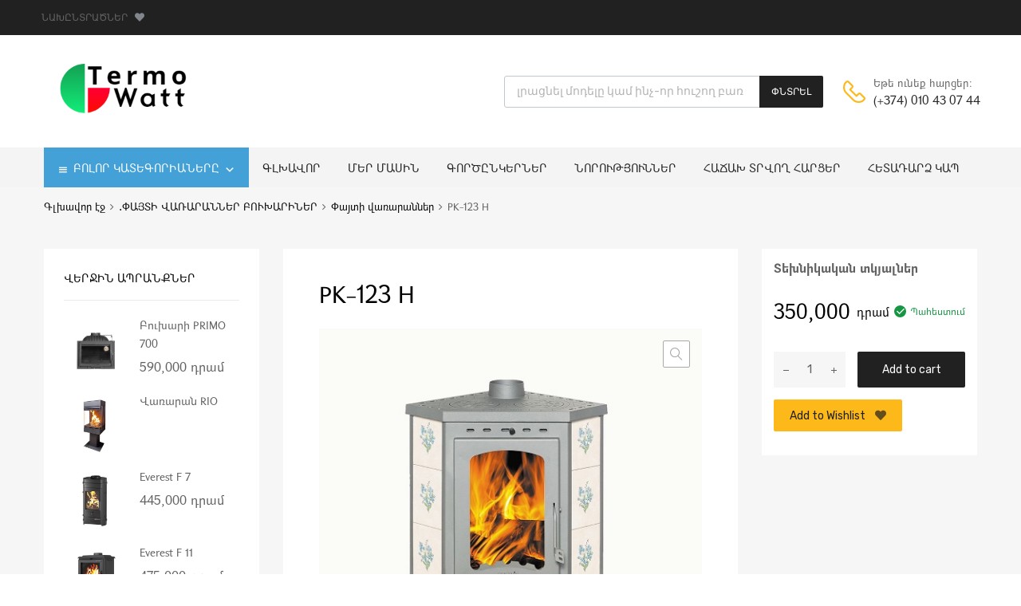

--- FILE ---
content_type: text/html; charset=UTF-8
request_url: https://termo.am/product/pk-123-h/
body_size: 33440
content:
<!DOCTYPE html>
<html lang="hy-AM">

	<head>
		<meta charset="UTF-8">
		<meta name="viewport" content="width=device-width, initial-scale=1">
		<link rel="profile" href="http://gmpg.org/xfn/11">
				<meta name='robots' content='max-image-preview:large' />
	<style>img:is([sizes="auto" i], [sizes^="auto," i]) { contain-intrinsic-size: 3000px 1500px }</style>
	
	<!-- This site is optimized with the Yoast SEO Premium plugin v14.7 - https://yoast.com/wordpress/plugins/seo/ -->
	<title>PK-123 H - Termo.am</title>
	<meta name="robots" content="index, follow" />
	<meta name="googlebot" content="index, follow, max-snippet:-1, max-image-preview:large, max-video-preview:-1" />
	<meta name="bingbot" content="index, follow, max-snippet:-1, max-image-preview:large, max-video-preview:-1" />
	<link rel="canonical" href="https://termo.am/product/pk-123-h/" />
	<meta property="og:locale" content="en_US" />
	<meta property="og:type" content="article" />
	<meta property="og:title" content="PK-123 H - Termo.am" />
	<meta property="og:description" content="Տեխնիկական տվյալներ" />
	<meta property="og:url" content="https://termo.am/product/pk-123-h/" />
	<meta property="og:site_name" content="Termo.am" />
	<meta property="article:modified_time" content="2022-10-26T07:16:31+00:00" />
	<meta property="og:image" content="https://termo.am/wp-content/uploads/2021/09/pk123h.jpg" />
	<meta property="og:image:width" content="500" />
	<meta property="og:image:height" content="500" />
	<meta name="twitter:card" content="summary_large_image" />
	<script type="application/ld+json" class="yoast-schema-graph">{"@context":"https://schema.org","@graph":[{"@type":"WebSite","@id":"https://termo.am/#website","url":"https://termo.am/","name":"Termo.am","description":"\u054b\u0565\u057c\u0578\u0582\u0581\u0574\u0561\u0576 \u0574\u0561\u057d\u0576\u0561\u0563\u056b\u057f\u0561\u0581\u057e\u0561\u056e \u056d\u0561\u0576\u0578\u0582\u0569 \u057d\u0580\u0561\u0570","potentialAction":[{"@type":"SearchAction","target":"https://termo.am/?s={search_term_string}","query-input":"required name=search_term_string"}],"inLanguage":"hy-AM"},{"@type":"ImageObject","@id":"https://termo.am/product/pk-123-h/#primaryimage","inLanguage":"hy-AM","url":"https://termo.am/wp-content/uploads/2021/09/pk123h.jpg","width":500,"height":500},{"@type":"WebPage","@id":"https://termo.am/product/pk-123-h/#webpage","url":"https://termo.am/product/pk-123-h/","name":"PK-123 H - Termo.am","isPartOf":{"@id":"https://termo.am/#website"},"primaryImageOfPage":{"@id":"https://termo.am/product/pk-123-h/#primaryimage"},"datePublished":"2021-09-16T07:47:46+00:00","dateModified":"2022-10-26T07:16:31+00:00","breadcrumb":{"@id":"https://termo.am/product/pk-123-h/#breadcrumb"},"inLanguage":"hy-AM","potentialAction":[{"@type":"ReadAction","target":["https://termo.am/product/pk-123-h/"]}]},{"@type":"BreadcrumbList","@id":"https://termo.am/product/pk-123-h/#breadcrumb","itemListElement":[{"@type":"ListItem","position":1,"item":{"@type":"WebPage","@id":"https://termo.am/","url":"https://termo.am/","name":"\u0533\u056c\u056d\u0561\u057e\u0578\u0580 \u0567\u057b"}},{"@type":"ListItem","position":2,"item":{"@type":"WebPage","@id":"https://termo.am/shop/","url":"https://termo.am/shop/","name":"Shop"}},{"@type":"ListItem","position":3,"item":{"@type":"WebPage","@id":"https://termo.am/product/pk-123-h/","url":"https://termo.am/product/pk-123-h/","name":"PK-123 H"}}]}]}</script>
	<!-- / Yoast SEO Premium plugin. -->


<link rel='dns-prefetch' href='//use.fontawesome.com' />
<link rel='dns-prefetch' href='//fonts.googleapis.com' />
<link href='https://fonts.gstatic.com' crossorigin rel='preconnect' />
<link rel="alternate" type="application/rss+xml" title="Termo.am &rarr; լրահոսը" href="https://termo.am/feed/" />
<link rel="alternate" type="application/rss+xml" title="Termo.am &rarr; մեկնաբանությունների լրահոսը" href="https://termo.am/comments/feed/" />
		<style>
			.lazyload,
			.lazyloading {
				max-width: 100%;
			}
		</style>
		<script type="text/javascript">
/* <![CDATA[ */
window._wpemojiSettings = {"baseUrl":"https:\/\/s.w.org\/images\/core\/emoji\/16.0.1\/72x72\/","ext":".png","svgUrl":"https:\/\/s.w.org\/images\/core\/emoji\/16.0.1\/svg\/","svgExt":".svg","source":{"concatemoji":"https:\/\/termo.am\/wp-includes\/js\/wp-emoji-release.min.js?ver=6.8.3"}};
/*! This file is auto-generated */
!function(s,n){var o,i,e;function c(e){try{var t={supportTests:e,timestamp:(new Date).valueOf()};sessionStorage.setItem(o,JSON.stringify(t))}catch(e){}}function p(e,t,n){e.clearRect(0,0,e.canvas.width,e.canvas.height),e.fillText(t,0,0);var t=new Uint32Array(e.getImageData(0,0,e.canvas.width,e.canvas.height).data),a=(e.clearRect(0,0,e.canvas.width,e.canvas.height),e.fillText(n,0,0),new Uint32Array(e.getImageData(0,0,e.canvas.width,e.canvas.height).data));return t.every(function(e,t){return e===a[t]})}function u(e,t){e.clearRect(0,0,e.canvas.width,e.canvas.height),e.fillText(t,0,0);for(var n=e.getImageData(16,16,1,1),a=0;a<n.data.length;a++)if(0!==n.data[a])return!1;return!0}function f(e,t,n,a){switch(t){case"flag":return n(e,"\ud83c\udff3\ufe0f\u200d\u26a7\ufe0f","\ud83c\udff3\ufe0f\u200b\u26a7\ufe0f")?!1:!n(e,"\ud83c\udde8\ud83c\uddf6","\ud83c\udde8\u200b\ud83c\uddf6")&&!n(e,"\ud83c\udff4\udb40\udc67\udb40\udc62\udb40\udc65\udb40\udc6e\udb40\udc67\udb40\udc7f","\ud83c\udff4\u200b\udb40\udc67\u200b\udb40\udc62\u200b\udb40\udc65\u200b\udb40\udc6e\u200b\udb40\udc67\u200b\udb40\udc7f");case"emoji":return!a(e,"\ud83e\udedf")}return!1}function g(e,t,n,a){var r="undefined"!=typeof WorkerGlobalScope&&self instanceof WorkerGlobalScope?new OffscreenCanvas(300,150):s.createElement("canvas"),o=r.getContext("2d",{willReadFrequently:!0}),i=(o.textBaseline="top",o.font="600 32px Arial",{});return e.forEach(function(e){i[e]=t(o,e,n,a)}),i}function t(e){var t=s.createElement("script");t.src=e,t.defer=!0,s.head.appendChild(t)}"undefined"!=typeof Promise&&(o="wpEmojiSettingsSupports",i=["flag","emoji"],n.supports={everything:!0,everythingExceptFlag:!0},e=new Promise(function(e){s.addEventListener("DOMContentLoaded",e,{once:!0})}),new Promise(function(t){var n=function(){try{var e=JSON.parse(sessionStorage.getItem(o));if("object"==typeof e&&"number"==typeof e.timestamp&&(new Date).valueOf()<e.timestamp+604800&&"object"==typeof e.supportTests)return e.supportTests}catch(e){}return null}();if(!n){if("undefined"!=typeof Worker&&"undefined"!=typeof OffscreenCanvas&&"undefined"!=typeof URL&&URL.createObjectURL&&"undefined"!=typeof Blob)try{var e="postMessage("+g.toString()+"("+[JSON.stringify(i),f.toString(),p.toString(),u.toString()].join(",")+"));",a=new Blob([e],{type:"text/javascript"}),r=new Worker(URL.createObjectURL(a),{name:"wpTestEmojiSupports"});return void(r.onmessage=function(e){c(n=e.data),r.terminate(),t(n)})}catch(e){}c(n=g(i,f,p,u))}t(n)}).then(function(e){for(var t in e)n.supports[t]=e[t],n.supports.everything=n.supports.everything&&n.supports[t],"flag"!==t&&(n.supports.everythingExceptFlag=n.supports.everythingExceptFlag&&n.supports[t]);n.supports.everythingExceptFlag=n.supports.everythingExceptFlag&&!n.supports.flag,n.DOMReady=!1,n.readyCallback=function(){n.DOMReady=!0}}).then(function(){return e}).then(function(){var e;n.supports.everything||(n.readyCallback(),(e=n.source||{}).concatemoji?t(e.concatemoji):e.wpemoji&&e.twemoji&&(t(e.twemoji),t(e.wpemoji)))}))}((window,document),window._wpemojiSettings);
/* ]]> */
</script>
<style id='wp-emoji-styles-inline-css' type='text/css'>

	img.wp-smiley, img.emoji {
		display: inline !important;
		border: none !important;
		box-shadow: none !important;
		height: 1em !important;
		width: 1em !important;
		margin: 0 0.07em !important;
		vertical-align: -0.1em !important;
		background: none !important;
		padding: 0 !important;
	}
</style>
<link rel='stylesheet' id='wp-block-library-css' href='https://termo.am/wp-includes/css/dist/block-library/style.min.css?ver=6.8.3' type='text/css' media='all' />
<style id='classic-theme-styles-inline-css' type='text/css'>
/*! This file is auto-generated */
.wp-block-button__link{color:#fff;background-color:#32373c;border-radius:9999px;box-shadow:none;text-decoration:none;padding:calc(.667em + 2px) calc(1.333em + 2px);font-size:1.125em}.wp-block-file__button{background:#32373c;color:#fff;text-decoration:none}
</style>
<link rel='stylesheet' id='wc-blocks-vendors-style-css' href='https://termo.am/wp-content/plugins/woocommerce/packages/woocommerce-blocks/build/wc-blocks-vendors-style.css?ver=8.9.2' type='text/css' media='all' />
<link rel='stylesheet' id='wc-blocks-style-css' href='https://termo.am/wp-content/plugins/woocommerce/packages/woocommerce-blocks/build/wc-blocks-style.css?ver=8.9.2' type='text/css' media='all' />
<style id='global-styles-inline-css' type='text/css'>
:root{--wp--preset--aspect-ratio--square: 1;--wp--preset--aspect-ratio--4-3: 4/3;--wp--preset--aspect-ratio--3-4: 3/4;--wp--preset--aspect-ratio--3-2: 3/2;--wp--preset--aspect-ratio--2-3: 2/3;--wp--preset--aspect-ratio--16-9: 16/9;--wp--preset--aspect-ratio--9-16: 9/16;--wp--preset--color--black: #000000;--wp--preset--color--cyan-bluish-gray: #abb8c3;--wp--preset--color--white: #ffffff;--wp--preset--color--pale-pink: #f78da7;--wp--preset--color--vivid-red: #cf2e2e;--wp--preset--color--luminous-vivid-orange: #ff6900;--wp--preset--color--luminous-vivid-amber: #fcb900;--wp--preset--color--light-green-cyan: #7bdcb5;--wp--preset--color--vivid-green-cyan: #00d084;--wp--preset--color--pale-cyan-blue: #8ed1fc;--wp--preset--color--vivid-cyan-blue: #0693e3;--wp--preset--color--vivid-purple: #9b51e0;--wp--preset--gradient--vivid-cyan-blue-to-vivid-purple: linear-gradient(135deg,rgba(6,147,227,1) 0%,rgb(155,81,224) 100%);--wp--preset--gradient--light-green-cyan-to-vivid-green-cyan: linear-gradient(135deg,rgb(122,220,180) 0%,rgb(0,208,130) 100%);--wp--preset--gradient--luminous-vivid-amber-to-luminous-vivid-orange: linear-gradient(135deg,rgba(252,185,0,1) 0%,rgba(255,105,0,1) 100%);--wp--preset--gradient--luminous-vivid-orange-to-vivid-red: linear-gradient(135deg,rgba(255,105,0,1) 0%,rgb(207,46,46) 100%);--wp--preset--gradient--very-light-gray-to-cyan-bluish-gray: linear-gradient(135deg,rgb(238,238,238) 0%,rgb(169,184,195) 100%);--wp--preset--gradient--cool-to-warm-spectrum: linear-gradient(135deg,rgb(74,234,220) 0%,rgb(151,120,209) 20%,rgb(207,42,186) 40%,rgb(238,44,130) 60%,rgb(251,105,98) 80%,rgb(254,248,76) 100%);--wp--preset--gradient--blush-light-purple: linear-gradient(135deg,rgb(255,206,236) 0%,rgb(152,150,240) 100%);--wp--preset--gradient--blush-bordeaux: linear-gradient(135deg,rgb(254,205,165) 0%,rgb(254,45,45) 50%,rgb(107,0,62) 100%);--wp--preset--gradient--luminous-dusk: linear-gradient(135deg,rgb(255,203,112) 0%,rgb(199,81,192) 50%,rgb(65,88,208) 100%);--wp--preset--gradient--pale-ocean: linear-gradient(135deg,rgb(255,245,203) 0%,rgb(182,227,212) 50%,rgb(51,167,181) 100%);--wp--preset--gradient--electric-grass: linear-gradient(135deg,rgb(202,248,128) 0%,rgb(113,206,126) 100%);--wp--preset--gradient--midnight: linear-gradient(135deg,rgb(2,3,129) 0%,rgb(40,116,252) 100%);--wp--preset--font-size--small: 13px;--wp--preset--font-size--medium: 20px;--wp--preset--font-size--large: 36px;--wp--preset--font-size--x-large: 42px;--wp--preset--spacing--20: 0.44rem;--wp--preset--spacing--30: 0.67rem;--wp--preset--spacing--40: 1rem;--wp--preset--spacing--50: 1.5rem;--wp--preset--spacing--60: 2.25rem;--wp--preset--spacing--70: 3.38rem;--wp--preset--spacing--80: 5.06rem;--wp--preset--shadow--natural: 6px 6px 9px rgba(0, 0, 0, 0.2);--wp--preset--shadow--deep: 12px 12px 50px rgba(0, 0, 0, 0.4);--wp--preset--shadow--sharp: 6px 6px 0px rgba(0, 0, 0, 0.2);--wp--preset--shadow--outlined: 6px 6px 0px -3px rgba(255, 255, 255, 1), 6px 6px rgba(0, 0, 0, 1);--wp--preset--shadow--crisp: 6px 6px 0px rgba(0, 0, 0, 1);}:where(.is-layout-flex){gap: 0.5em;}:where(.is-layout-grid){gap: 0.5em;}body .is-layout-flex{display: flex;}.is-layout-flex{flex-wrap: wrap;align-items: center;}.is-layout-flex > :is(*, div){margin: 0;}body .is-layout-grid{display: grid;}.is-layout-grid > :is(*, div){margin: 0;}:where(.wp-block-columns.is-layout-flex){gap: 2em;}:where(.wp-block-columns.is-layout-grid){gap: 2em;}:where(.wp-block-post-template.is-layout-flex){gap: 1.25em;}:where(.wp-block-post-template.is-layout-grid){gap: 1.25em;}.has-black-color{color: var(--wp--preset--color--black) !important;}.has-cyan-bluish-gray-color{color: var(--wp--preset--color--cyan-bluish-gray) !important;}.has-white-color{color: var(--wp--preset--color--white) !important;}.has-pale-pink-color{color: var(--wp--preset--color--pale-pink) !important;}.has-vivid-red-color{color: var(--wp--preset--color--vivid-red) !important;}.has-luminous-vivid-orange-color{color: var(--wp--preset--color--luminous-vivid-orange) !important;}.has-luminous-vivid-amber-color{color: var(--wp--preset--color--luminous-vivid-amber) !important;}.has-light-green-cyan-color{color: var(--wp--preset--color--light-green-cyan) !important;}.has-vivid-green-cyan-color{color: var(--wp--preset--color--vivid-green-cyan) !important;}.has-pale-cyan-blue-color{color: var(--wp--preset--color--pale-cyan-blue) !important;}.has-vivid-cyan-blue-color{color: var(--wp--preset--color--vivid-cyan-blue) !important;}.has-vivid-purple-color{color: var(--wp--preset--color--vivid-purple) !important;}.has-black-background-color{background-color: var(--wp--preset--color--black) !important;}.has-cyan-bluish-gray-background-color{background-color: var(--wp--preset--color--cyan-bluish-gray) !important;}.has-white-background-color{background-color: var(--wp--preset--color--white) !important;}.has-pale-pink-background-color{background-color: var(--wp--preset--color--pale-pink) !important;}.has-vivid-red-background-color{background-color: var(--wp--preset--color--vivid-red) !important;}.has-luminous-vivid-orange-background-color{background-color: var(--wp--preset--color--luminous-vivid-orange) !important;}.has-luminous-vivid-amber-background-color{background-color: var(--wp--preset--color--luminous-vivid-amber) !important;}.has-light-green-cyan-background-color{background-color: var(--wp--preset--color--light-green-cyan) !important;}.has-vivid-green-cyan-background-color{background-color: var(--wp--preset--color--vivid-green-cyan) !important;}.has-pale-cyan-blue-background-color{background-color: var(--wp--preset--color--pale-cyan-blue) !important;}.has-vivid-cyan-blue-background-color{background-color: var(--wp--preset--color--vivid-cyan-blue) !important;}.has-vivid-purple-background-color{background-color: var(--wp--preset--color--vivid-purple) !important;}.has-black-border-color{border-color: var(--wp--preset--color--black) !important;}.has-cyan-bluish-gray-border-color{border-color: var(--wp--preset--color--cyan-bluish-gray) !important;}.has-white-border-color{border-color: var(--wp--preset--color--white) !important;}.has-pale-pink-border-color{border-color: var(--wp--preset--color--pale-pink) !important;}.has-vivid-red-border-color{border-color: var(--wp--preset--color--vivid-red) !important;}.has-luminous-vivid-orange-border-color{border-color: var(--wp--preset--color--luminous-vivid-orange) !important;}.has-luminous-vivid-amber-border-color{border-color: var(--wp--preset--color--luminous-vivid-amber) !important;}.has-light-green-cyan-border-color{border-color: var(--wp--preset--color--light-green-cyan) !important;}.has-vivid-green-cyan-border-color{border-color: var(--wp--preset--color--vivid-green-cyan) !important;}.has-pale-cyan-blue-border-color{border-color: var(--wp--preset--color--pale-cyan-blue) !important;}.has-vivid-cyan-blue-border-color{border-color: var(--wp--preset--color--vivid-cyan-blue) !important;}.has-vivid-purple-border-color{border-color: var(--wp--preset--color--vivid-purple) !important;}.has-vivid-cyan-blue-to-vivid-purple-gradient-background{background: var(--wp--preset--gradient--vivid-cyan-blue-to-vivid-purple) !important;}.has-light-green-cyan-to-vivid-green-cyan-gradient-background{background: var(--wp--preset--gradient--light-green-cyan-to-vivid-green-cyan) !important;}.has-luminous-vivid-amber-to-luminous-vivid-orange-gradient-background{background: var(--wp--preset--gradient--luminous-vivid-amber-to-luminous-vivid-orange) !important;}.has-luminous-vivid-orange-to-vivid-red-gradient-background{background: var(--wp--preset--gradient--luminous-vivid-orange-to-vivid-red) !important;}.has-very-light-gray-to-cyan-bluish-gray-gradient-background{background: var(--wp--preset--gradient--very-light-gray-to-cyan-bluish-gray) !important;}.has-cool-to-warm-spectrum-gradient-background{background: var(--wp--preset--gradient--cool-to-warm-spectrum) !important;}.has-blush-light-purple-gradient-background{background: var(--wp--preset--gradient--blush-light-purple) !important;}.has-blush-bordeaux-gradient-background{background: var(--wp--preset--gradient--blush-bordeaux) !important;}.has-luminous-dusk-gradient-background{background: var(--wp--preset--gradient--luminous-dusk) !important;}.has-pale-ocean-gradient-background{background: var(--wp--preset--gradient--pale-ocean) !important;}.has-electric-grass-gradient-background{background: var(--wp--preset--gradient--electric-grass) !important;}.has-midnight-gradient-background{background: var(--wp--preset--gradient--midnight) !important;}.has-small-font-size{font-size: var(--wp--preset--font-size--small) !important;}.has-medium-font-size{font-size: var(--wp--preset--font-size--medium) !important;}.has-large-font-size{font-size: var(--wp--preset--font-size--large) !important;}.has-x-large-font-size{font-size: var(--wp--preset--font-size--x-large) !important;}
:where(.wp-block-post-template.is-layout-flex){gap: 1.25em;}:where(.wp-block-post-template.is-layout-grid){gap: 1.25em;}
:where(.wp-block-columns.is-layout-flex){gap: 2em;}:where(.wp-block-columns.is-layout-grid){gap: 2em;}
:root :where(.wp-block-pullquote){font-size: 1.5em;line-height: 1.6;}
</style>
<link rel='stylesheet' id='acoplw-style-css' href='https://termo.am/wp-content/plugins/aco-product-labels-for-woocommerce/includes/../assets/css/frontend.css?ver=1.5.9' type='text/css' media='all' />
<link rel='stylesheet' id='contact-form-7-css' href='https://termo.am/wp-content/plugins/contact-form-7/includes/css/styles.css?ver=5.7' type='text/css' media='all' />
<link rel='stylesheet' id='wpshare247.com_piew.css-css' href='https://termo.am/wp-content/plugins/product-image-hover-effects-wooc-wpshare247/assets/piew.css?ver=1.0' type='text/css' media='all' />
<link rel='stylesheet' id='wpshare247.com_piew_jquery.fancybox.min.css-css' href='https://termo.am/wp-content/plugins/product-image-hover-effects-wooc-wpshare247/assets/js/fancybox/dist/jquery.fancybox.min.css?ver=3.5.7' type='text/css' media='all' />
<link rel='stylesheet' id='woof-css' href='https://termo.am/wp-content/plugins/woocommerce-products-filter/css/front.css?ver=1.3.7.1' type='text/css' media='all' />
<style id='woof-inline-css' type='text/css'>

.woof_products_top_panel li span, .woof_products_top_panel2 li span{background: url(https://termo.am/wp-content/plugins/woocommerce-products-filter/img/delete.png);background-size: 14px 14px;background-repeat: no-repeat;background-position: right;}
.woof_edit_view{
                    display: none;
                }

</style>
<link rel='stylesheet' id='chosen-drop-down-css' href='https://termo.am/wp-content/plugins/woocommerce-products-filter/js/chosen/chosen.min.css?ver=1.3.7.1' type='text/css' media='all' />
<link rel='stylesheet' id='icheck-jquery-color-flat-css' href='https://termo.am/wp-content/plugins/woocommerce-products-filter/js/icheck/skins/flat/_all.css?ver=1.3.7.1' type='text/css' media='all' />
<link rel='stylesheet' id='icheck-jquery-color-square-css' href='https://termo.am/wp-content/plugins/woocommerce-products-filter/js/icheck/skins/square/_all.css?ver=1.3.7.1' type='text/css' media='all' />
<link rel='stylesheet' id='icheck-jquery-color-minimal-css' href='https://termo.am/wp-content/plugins/woocommerce-products-filter/js/icheck/skins/minimal/_all.css?ver=1.3.7.1' type='text/css' media='all' />
<link rel='stylesheet' id='woof_by_author_html_items-css' href='https://termo.am/wp-content/plugins/woocommerce-products-filter/ext/by_author/css/by_author.css?ver=1.3.7.1' type='text/css' media='all' />
<link rel='stylesheet' id='woof_by_instock_html_items-css' href='https://termo.am/wp-content/plugins/woocommerce-products-filter/ext/by_instock/css/by_instock.css?ver=1.3.7.1' type='text/css' media='all' />
<link rel='stylesheet' id='woof_by_onsales_html_items-css' href='https://termo.am/wp-content/plugins/woocommerce-products-filter/ext/by_onsales/css/by_onsales.css?ver=1.3.7.1' type='text/css' media='all' />
<link rel='stylesheet' id='woof_by_text_html_items-css' href='https://termo.am/wp-content/plugins/woocommerce-products-filter/ext/by_text/assets/css/front.css?ver=1.3.7.1' type='text/css' media='all' />
<link rel='stylesheet' id='woof_label_html_items-css' href='https://termo.am/wp-content/plugins/woocommerce-products-filter/ext/label/css/html_types/label.css?ver=1.3.7.1' type='text/css' media='all' />
<link rel='stylesheet' id='woof_select_radio_check_html_items-css' href='https://termo.am/wp-content/plugins/woocommerce-products-filter/ext/select_radio_check/css/html_types/select_radio_check.css?ver=1.3.7.1' type='text/css' media='all' />
<link rel='stylesheet' id='woof_sd_html_items_checkbox-css' href='https://termo.am/wp-content/plugins/woocommerce-products-filter/ext/smart_designer/css/elements/checkbox.css?ver=1.3.7.1' type='text/css' media='all' />
<link rel='stylesheet' id='woof_sd_html_items_radio-css' href='https://termo.am/wp-content/plugins/woocommerce-products-filter/ext/smart_designer/css/elements/radio.css?ver=1.3.7.1' type='text/css' media='all' />
<link rel='stylesheet' id='woof_sd_html_items_switcher-css' href='https://termo.am/wp-content/plugins/woocommerce-products-filter/ext/smart_designer/css/elements/switcher.css?ver=1.3.7.1' type='text/css' media='all' />
<link rel='stylesheet' id='woof_sd_html_items_color-css' href='https://termo.am/wp-content/plugins/woocommerce-products-filter/ext/smart_designer/css/elements/color.css?ver=1.3.7.1' type='text/css' media='all' />
<link rel='stylesheet' id='woof_sd_html_items_tooltip-css' href='https://termo.am/wp-content/plugins/woocommerce-products-filter/ext/smart_designer/css/tooltip.css?ver=1.3.7.1' type='text/css' media='all' />
<link rel='stylesheet' id='woof_sd_html_items_front-css' href='https://termo.am/wp-content/plugins/woocommerce-products-filter/ext/smart_designer/css/front.css?ver=1.3.7.1' type='text/css' media='all' />
<link rel='stylesheet' id='woof-switcher23-css' href='https://termo.am/wp-content/plugins/woocommerce-products-filter/css/switcher.css?ver=1.3.7.1' type='text/css' media='all' />
<link rel='stylesheet' id='photoswipe-css' href='https://termo.am/wp-content/plugins/woocommerce/assets/css/photoswipe/photoswipe.min.css?ver=7.2.0' type='text/css' media='all' />
<link rel='stylesheet' id='photoswipe-default-skin-css' href='https://termo.am/wp-content/plugins/woocommerce/assets/css/photoswipe/default-skin/default-skin.min.css?ver=7.2.0' type='text/css' media='all' />
<link rel='stylesheet' id='woocommerce-smallscreen-css' href='https://termo.am/wp-content/plugins/woocommerce/assets/css/woocommerce-smallscreen.css?ver=7.2.0' type='text/css' media='only screen and (max-width: 768px)' />
<style id='woocommerce-inline-inline-css' type='text/css'>
.woocommerce form .form-row .required { visibility: visible; }
</style>
<link rel='stylesheet' id='megamenu-css' href='https://termo.am/wp-content/uploads/maxmegamenu/style.css?ver=f29054' type='text/css' media='all' />
<link rel='stylesheet' id='dashicons-css' href='https://termo.am/wp-includes/css/dashicons.min.css?ver=6.8.3' type='text/css' media='all' />
<link rel='stylesheet' id='alg-wc-wish-list-css' href='https://termo.am/wp-content/plugins/wish-list-for-woocommerce/assets/css/alg-wc-wish-list.min.css?ver=250920-133939' type='text/css' media='all' />
<link rel='stylesheet' id='alg-font-awesome-css' href='https://use.fontawesome.com/releases/v5.5.0/css/all.css?ver=6.8.3' type='text/css' media='all' />
<link rel='stylesheet' id='alg-wc-wish-list-izitoast-css' href='https://termo.am/wp-content/plugins/wish-list-for-woocommerce/assets/vendor/izitoast/css/iziToast.min.css?ver=250920-133939' type='text/css' media='all' />
<link rel='stylesheet' id='dgwt-wcas-style-css' href='https://termo.am/wp-content/plugins/ajax-search-for-woocommerce/assets/css/style.min.css?ver=1.31.0' type='text/css' media='all' />
<link rel='stylesheet' id='chromium-style-css' href='https://termo.am/wp-content/themes/chromium/style.css?ver=6.8.3' type='text/css' media='all' />
<style id='chromium-style-inline-css' type='text/css'>
@media screen and (min-width: 1024px){
						.product-images-wrapper .flex-control-thumbs {
							width: 85px !important;
						}
					}
</style>
<link rel='stylesheet' id='chromium-fonts-css' href='https://termo.am/wp-content/themes/chromium/assets/css/fonts.css?ver=6.8.3' type='text/css' media='all' />
<link rel='stylesheet' id='fontawesome-css' href='https://termo.am/wp-content/themes/chromium/assets/css/font-awesome.min.css?ver=6.8.3' type='text/css' media='all' />
<link rel='stylesheet' id='chromium-woo-styles-css' href='https://termo.am/wp-content/themes/chromium/assets/css/woo-styles.css?ver=6.8.3' type='text/css' media='all' />
<link rel='stylesheet' id='chromium-google-fonts-css' href='https://fonts.googleapis.com/css?family=Rubik%3A100%2C100italic%2C300%2C300italic%2C400%2C400italic%2C500%2C500italic%2C700%2C700italic%2C900%2C900italic%7CRuda%3A100%2C100italic%2C300%2C300italic%2C400%2C400italic%2C500%2C500italic%2C700%2C700italic%2C900%2C900italic&#038;subset=latin%2Clatin-ext' type='text/css' media='all' />
<link rel='stylesheet' id='pwb-styles-frontend-css' href='https://termo.am/wp-content/plugins/perfect-woocommerce-brands/build/frontend/css/style.css?ver=3.6.0' type='text/css' media='all' />
<script type="text/javascript" id="woof-husky-js-extra">
/* <![CDATA[ */
var woof_husky_txt = {"ajax_url":"https:\/\/termo.am\/wp-admin\/admin-ajax.php","plugin_uri":"https:\/\/termo.am\/wp-content\/plugins\/woocommerce-products-filter\/ext\/by_text\/","loader":"https:\/\/termo.am\/wp-content\/plugins\/woocommerce-products-filter\/ext\/by_text\/assets\/img\/ajax-loader.gif","not_found":"Nothing found!","prev":"Prev","next":"Next","site_link":"https:\/\/termo.am","default_data":{"placeholder":"","behavior":"title_or_content_or_excerpt","search_by_full_word":"0","autocomplete":1,"how_to_open_links":"0","taxonomy_compatibility":"0","sku_compatibility":"1","custom_fields":"","search_desc_variant":"0","view_text_length":"10","min_symbols":"3","max_posts":"10","image":"","notes_for_customer":"","template":"","max_open_height":"300","page":0}};
/* ]]> */
</script>
<script type="text/javascript" src="https://termo.am/wp-content/plugins/woocommerce-products-filter/ext/by_text/assets/js/husky.js?ver=1.3.7.1" id="woof-husky-js"></script>
<script type="text/javascript" src="https://termo.am/wp-includes/js/jquery/jquery.min.js?ver=3.7.1" id="jquery-core-js"></script>
<script type="text/javascript" src="https://termo.am/wp-includes/js/jquery/jquery-migrate.min.js?ver=3.4.1" id="jquery-migrate-js"></script>
<script type="text/javascript" id="acoplw-script-js-extra">
/* <![CDATA[ */
var acoplw_frontend_object = {"classname":"","enablejquery":"0"};
/* ]]> */
</script>
<script type="text/javascript" src="https://termo.am/wp-content/plugins/aco-product-labels-for-woocommerce/includes/../assets/js/frontend.js?ver=1.5.9" id="acoplw-script-js"></script>
<script type="text/javascript" src="https://termo.am/wp-content/plugins/product-image-hover-effects-wooc-wpshare247/assets/js/fancybox/dist/jquery.fancybox.min.js?ver=3.5.7" id="wpshare247.com_piew_jquery.fancybox.min.js-js"></script>
<link rel="https://api.w.org/" href="https://termo.am/wp-json/" /><link rel="alternate" title="JSON" type="application/json" href="https://termo.am/wp-json/wp/v2/product/9021" /><link rel="EditURI" type="application/rsd+xml" title="RSD" href="https://termo.am/xmlrpc.php?rsd" />
<meta name="generator" content="WordPress 6.8.3" />
<meta name="generator" content="WooCommerce 7.2.0" />
<link rel='shortlink' href='https://termo.am/?p=9021' />
<link rel="alternate" title="oEmbed (JSON)" type="application/json+oembed" href="https://termo.am/wp-json/oembed/1.0/embed?url=https%3A%2F%2Ftermo.am%2Fproduct%2Fpk-123-h%2F" />
<link rel="alternate" title="oEmbed (XML)" type="text/xml+oembed" href="https://termo.am/wp-json/oembed/1.0/embed?url=https%3A%2F%2Ftermo.am%2Fproduct%2Fpk-123-h%2F&#038;format=xml" />
		<script>
			document.documentElement.className = document.documentElement.className.replace('no-js', 'js');
		</script>
				<style>
			.no-js img.lazyload {
				display: none;
			}

			figure.wp-block-image img.lazyloading {
				min-width: 150px;
			}

			.lazyload,
			.lazyloading {
				--smush-placeholder-width: 100px;
				--smush-placeholder-aspect-ratio: 1/1;
				width: var(--smush-image-width, var(--smush-placeholder-width)) !important;
				aspect-ratio: var(--smush-image-aspect-ratio, var(--smush-placeholder-aspect-ratio)) !important;
			}

						.lazyload, .lazyloading {
				opacity: 0;
			}

			.lazyloaded {
				opacity: 1;
				transition: opacity 400ms;
				transition-delay: 0ms;
			}

					</style>
				<style>
			.dgwt-wcas-ico-magnifier,.dgwt-wcas-ico-magnifier-handler{max-width:20px}.dgwt-wcas-search-wrapp{max-width:600px}.dgwt-wcas-search-wrapp .dgwt-wcas-sf-wrapp input[type=search].dgwt-wcas-search-input,.dgwt-wcas-search-wrapp .dgwt-wcas-sf-wrapp input[type=search].dgwt-wcas-search-input:hover,.dgwt-wcas-search-wrapp .dgwt-wcas-sf-wrapp input[type=search].dgwt-wcas-search-input:focus{background-color:#fff;color:#9eadb6;border-color:#bec8ce}.dgwt-wcas-sf-wrapp input[type=search].dgwt-wcas-search-input::placeholder{color:#9eadb6;opacity:.3}.dgwt-wcas-sf-wrapp input[type=search].dgwt-wcas-search-input::-webkit-input-placeholder{color:#9eadb6;opacity:.3}.dgwt-wcas-sf-wrapp input[type=search].dgwt-wcas-search-input:-moz-placeholder{color:#9eadb6;opacity:.3}.dgwt-wcas-sf-wrapp input[type=search].dgwt-wcas-search-input::-moz-placeholder{color:#9eadb6;opacity:.3}.dgwt-wcas-sf-wrapp input[type=search].dgwt-wcas-search-input:-ms-input-placeholder{color:#9eadb6}.dgwt-wcas-no-submit.dgwt-wcas-search-wrapp .dgwt-wcas-ico-magnifier path,.dgwt-wcas-search-wrapp .dgwt-wcas-close path{fill:#9eadb6}.dgwt-wcas-loader-circular-path{stroke:#9eadb6}.dgwt-wcas-preloader{opacity:.6}.dgwt-wcas-search-wrapp .dgwt-wcas-sf-wrapp .dgwt-wcas-search-submit::before{border-color:transparent #212121}.dgwt-wcas-search-wrapp .dgwt-wcas-sf-wrapp .dgwt-wcas-search-submit:hover::before,.dgwt-wcas-search-wrapp .dgwt-wcas-sf-wrapp .dgwt-wcas-search-submit:focus::before{border-right-color:#212121}.dgwt-wcas-search-wrapp .dgwt-wcas-sf-wrapp .dgwt-wcas-search-submit,.dgwt-wcas-om-bar .dgwt-wcas-om-return{background-color:#212121;color:#fff}.dgwt-wcas-search-wrapp .dgwt-wcas-ico-magnifier,.dgwt-wcas-search-wrapp .dgwt-wcas-sf-wrapp .dgwt-wcas-search-submit svg path,.dgwt-wcas-om-bar .dgwt-wcas-om-return svg path{fill:#fff}.dgwt-wcas-suggestions-wrapp,.dgwt-wcas-details-wrapp{background-color:#f6f6f6}.dgwt-wcas-suggestion-selected{background-color:#fff}.dgwt-wcas-suggestions-wrapp *,.dgwt-wcas-details-wrapp *,.dgwt-wcas-sd,.dgwt-wcas-suggestion *{color:#626262}.dgwt-wcas-st strong,.dgwt-wcas-sd strong{color:#fdb819}.dgwt-wcas-suggestions-wrapp,.dgwt-wcas-details-wrapp,.dgwt-wcas-suggestion,.dgwt-wcas-datails-title,.dgwt-wcas-details-more-products{border-color:#bec8ce!important}		</style>
			<noscript><style>.woocommerce-product-gallery{ opacity: 1 !important; }</style></noscript>
	<meta name="generator" content="Elementor 3.18.2; features: e_dom_optimization, e_optimized_assets_loading, additional_custom_breakpoints, block_editor_assets_optimize, e_image_loading_optimization; settings: css_print_method-external, google_font-enabled, font_display-auto">

<!-- Meta Pixel Code -->
<script type='text/javascript'>
!function(f,b,e,v,n,t,s){if(f.fbq)return;n=f.fbq=function(){n.callMethod?
n.callMethod.apply(n,arguments):n.queue.push(arguments)};if(!f._fbq)f._fbq=n;
n.push=n;n.loaded=!0;n.version='2.0';n.queue=[];t=b.createElement(e);t.async=!0;
t.src=v;s=b.getElementsByTagName(e)[0];s.parentNode.insertBefore(t,s)}(window,
document,'script','https://connect.facebook.net/en_US/fbevents.js');
</script>
<!-- End Meta Pixel Code -->
<script type='text/javascript'>
  fbq('init', '553565725117725', {}, {
    "agent": "wordpress-6.8.3-3.0.8"
});
  </script><script type='text/javascript'>
  fbq('track', 'PageView', []);
  </script>
<!-- Meta Pixel Code -->
<noscript>
<img height="1" width="1" style="display:none" alt="fbpx"
src="https://www.facebook.com/tr?id=553565725117725&ev=PageView&noscript=1" />
</noscript>
<!-- End Meta Pixel Code -->
<link rel="icon" href="https://termo.am/wp-content/uploads/2020/06/cropped-favtermo-32x32.png" sizes="32x32" />
<link rel="icon" href="https://termo.am/wp-content/uploads/2020/06/cropped-favtermo-192x192.png" sizes="192x192" />
<link rel="apple-touch-icon" href="https://termo.am/wp-content/uploads/2020/06/cropped-favtermo-180x180.png" />
<meta name="msapplication-TileImage" content="https://termo.am/wp-content/uploads/2020/06/cropped-favtermo-270x270.png" />
		<style type="text/css" id="wp-custom-css">
			@media screen and (min-width: 768px) {
	.blog .site-sidebar {
		padding-top: 4em;
	}
	.archive:not(.woocommerce) .site-sidebar {
		padding-top: 65px;
	}
	.site-branding .hgroup-sidebar .widget {
    margin: 0 25px 0 0;
  }
	.site-branding .hgroup-sidebar .widget.widget_search {
    width: 500px;
		max-width: 100%;
	}
.widget_tz_contacts ul li.a-logo {
    max-width: 55%;
  }
}

@media screen and (min-width: 801px) {
	.logo-pos-left .site-branding .hgroup-sidebar .widget.widget_search {
		width: 500px;
	}
	.tz-sales-carousel .img-wrapper img {
    max-width: 75%;
}
}

.site .dgwt-wcas-search-wrapp .dgwt-wcas-sf-wrapp .dgwt-wcas-search-submit {
	background-color: #fdb819;
	color: #212121;
	font-weight: 500;
}

.site .dgwt-wcas-search-wrapp .dgwt-wcas-sf-wrapp .dgwt-wcas-search-submit:hover, .site .dgwt-wcas-search-wrapp .dgwt-wcas-sf-wrapp .dgwt-wcas-search-submit:focus, .site .dgwt-wcas-search-wrapp .dgwt-wcas-sf-wrapp .dgwt-wcas-search-submit:active {
	background-color: #212121;
	color: #fff;
}

.elementor-1961 .elementor-element.elementor-element-01e8704 iframe {
	height: 450px !important;
}

.footer-widgets .widget-area .widget.widget_mailchimpsf_widget+.widget {
	margin-top: 99px;
}

.elementor-element-6ba5f732 .tz-testimonials {
	max-width: 800px;
	margin: 0 auto;
}

.tz-categories-grid .title-wrapper {
    margin-bottom: 10px;
}

.tz-hoverable-tabs li.active .inner-content,
.tz-hoverable-tabs li.active .inner-content .elementor-top-section {
	min-height: 562px;
}

.site-logo img {
	max-width: 200px;
}


@media screen and (max-width: 500px) {
	.elementor-2392 .elementor-element.elementor-element-105ae5e3,
	.elementor-2325 .elementor-element.elementor-element-105ae5e3,
	.elementor-2233 .elementor-element.elementor-element-5e9101f6{
		background-size: contain;
}
}





		</style>
		<style id="kirki-inline-styles">.site-header h1.site-title{font-family:Ruda;color:#000000;}.filters-wrapper li{color:#81858c;background-color:#fff;}.filters-wrapper li:active,.filters-wrapper li:focus,.filters-wrapper li:hover{color:#212121;background-color:#fdb819;}.site-header{background:#ffffff;background-color:#ffffff;background-repeat:repeat-all;background-position:center center;background-attachment:scroll;font-family:Rubik;-webkit-background-size:cover;-moz-background-size:cover;-ms-background-size:cover;-o-background-size:cover;background-size:cover;}.header-top{background-color:#212121;}.header-top,.tz-login-heading.inline .my-account:after{color:#8b8b8b;}.primary-nav{background-color:#fdb819;}.site-footer{background:#212121;background-color:#212121;background-repeat:repeat-all;background-position:center center;background-attachment:scroll;color:#9a9a9a;-webkit-background-size:cover;-moz-background-size:cover;-ms-background-size:cover;-o-background-size:cover;background-size:cover;}body{font-family:Rubik;}.tz-product-tabs .nav-tabs > li > a:active,.tz-product-tabs .nav-tabs > li > a:focus,.tz-product-tabs .nav-tabs > li > a:hover,.tz-product-tabs .nav-tabs > li.active > a,.tz-sales-carousel .sale-title-wrapper span,body,ul#shipping_method .amount{color:#626262;}#ship-to-different-address,.author-info .author-bio,.blog article.type-post,.comments-area .comment,.comments-area .pingback,.elementor-widget .product_list_widget .price del,.form-row label,.quantity input[type=number],.shop_table.cart td.product-price,.site-breadcrumbs,.tz-categories-grid li:not(.show-all) a,.tz-from-blog .entry-excerpt,.tz-hoverable-tabs p a,.tz-login-form-wrapper p::after,.tz-product-tabs .nav-tabs > li > a,.tz-sales-carousel .countdown-section::before,.tz-sales-carousel .price-wrapper del,.tz-sales-carousel .sale-description,.widget .product_list_widget .price del,.widget_calendar,.widget_tz_shopping_cart .widget_shopping_cart_content .total strong,.widget_tz_shopping_cart ul.cart_list li a.remove,.woocommerce-Reviews .description,.woocommerce-checkout-review-order-table tbody tr,td.product-remove a,ul#shipping_method li input + label{color:#626262;}td.product-remove a{border-color:#626262;}.quantity .quantity-button:after,.quantity .quantity-button:before{background-color:#626262;}.blog-grid-posts article.type-post .post-date-wrapper span.border,.chromium-look-tires .hgroup-sidebar .widget_tz_shopping_cart .heading,.elementor-widget .product_list_widget .save-percent,.product .onsale,.product .onsale:before,.product .save-percent,.product.badges-style-3 .onsale,.site-header .compare-count-wrapper,.site-header .wishlist-count-wrapper,.site-sidebar.style-1 .widget .widget-title:after,.site-sidebar.style-1 .widget:not(.widget_tz_categories) .widget-title span:after,.tz-from-blog .item-content ul.post-categories a,.tz-like-wrapper .wrapper a:hover,.tz-product-tabs .nav-tabs > li > a::before,.tz-sales-carousel .countdown-section,.ui-slider-horizontal .ui-slider-range,.widget .product_list_widget .save-percent,.widget_categories ul li:before, .widget_archive ul li:before, .widget_pages ul li:before, .widget_rss ul li:before, .widget_nav_menu ul li:before,.widget_tz_categories.alt-style .widget-title,.widget_tz_socials ul.inline-mode li i:hover,article.type-post .custom-post-label,body:not(.chromium-look-tires) .elementor-widget-wp-widget-tz_woo_cart .heading .cart-count-wrapper,body:not(.chromium-look-tires) .widget_tz_shopping_cart .heading .cart-count-wrapper,figure.effect-sarah,ul.tabs.wc-tabs > li > a::before{background-color:#fdb819;}.button.tm-woocompare-button-single:before,.button.tm-woowishlist-button-single:before,.cart_totals tr.order-total td,.chromium-look-tires .hgroup-sidebar .widget_tz_shopping_cart .heading .cart-count-wrapper,.chromium-look-tools .tz-login-heading .logged-in-as span,.chromium-product-style-3 li.product:hover .button.add_to_cart_button::before,.chromium-product-style-3 li.product:hover .button.ajax_add_to_cart::before,.chromium-product-style-4 li.product:hover .button.add_to_cart_button::before,.chromium-product-style-4 li.product:hover .button.ajax_add_to_cart::before,.comment-form-rating p.stars a,.date-cat-wrapper span,.entry-summary .button.tm-woocompare-page-button:active,.entry-summary .button.tm-woocompare-page-button:focus,.entry-summary .button.tm-woocompare-page-button:hover,.entry-summary .button.tm-woowishlist-page-button:active,.entry-summary .button.tm-woowishlist-page-button:focus,.entry-summary .button.tm-woowishlist-page-button:hover,.post-date-wrapper span:not(.border),.price ins .woocommerce-Price-amount,.tz-sales-carousel .amount,.tz-sales-carousel .countdown-wrapper.style-2 .countdown-amount,.tz-sales-carousel .sale-title-wrapper,.wc-layered-nav-rating .star-rating span::before,.widget_layered_nav_filters ul li a:before,.widget_tz_hot_offers .countdown-amount,.woocommerce-checkout-review-order-table .order-total td,article.format-quote .quote-wrapper i::before,blockquote:before,td.product-remove a:active,td.product-remove a:focus,td.product-remove a:hover{color:#fdb819;}.home-hero-search.elementor-widget-tabs .elementor-tab-title.elementor-active,.product .onsale:before,.tz-product-tabs .tab-nav-wrapper .nav-tabs>li>a::after,.widget_tz_categories.alt-style,td.product-remove a:active,td.product-remove a:focus,td.product-remove a:hover{border-color:#fdb819;}.chromium-product-style-2 li.product .buttons-wrapper .button,.entry-summary .button.tm-woocompare-page-button,.entry-summary .button.tm-woowishlist-page-button,.product .star-rating span:before,.product-shares-wrapper .tz-social-links .wrapper a:hover,.product-shares-wrapper .tz-social-links .wrapper a:hover i::before,.product_list_widget .star-rating span::before,.related-posts .date,.tab-content-grid a:active,.tab-content-grid a:focus,.tab-content-grid a:hover,.tab-content-grid ul li:first-child a:active,.tab-content-grid ul li:first-child a:focus,.tab-content-grid ul li:first-child a:hover,.tz-from-blog .time-wrapper,article.type-post .entry-date,ul.posts-list .post-date{color:#ffa800;}.search .search-excerpt,.widget_layered_nav li.chosen a:before{background-color:#ffa800;}.widget_layered_nav li.chosen a:before{border-color:#ffa800;}.button.tm-woocompare-button-single,.button.tm-woowishlist-button-single,.nav-links span i:before,.show-all a:active,.show-all a:focus,.show-all a:hover,.show-all a:hover i:before,.site-sidebar .widget_calendar a,.widget.widget_tz_categories.alt-style a,a{color:#000000;}article.type-post .grid-wrapper .post-tags a:active,article.type-post .grid-wrapper .post-tags a:focus,article.type-post .grid-wrapper .post-tags a:hover,.blog-style-2 article.type-post .post-cats a:active,.blog-style-2 article.type-post .post-cats a:focus,.blog-style-2 article.type-post .post-cats a:hover,.button.tm-woocompare-button-single:active,.button.tm-woocompare-button-single:focus,.button.tm-woocompare-button-single:hover,.button.tm-woowishlist-button-single:active,.button.tm-woowishlist-button-single:focus,.button.tm-woowishlist-button-single:hover,.comment-author a:active,.comment-author a:focus,.comment-author a:hover,.entry-title a:active,.entry-title a:focus,.entry-title a:hover,.nav-links span:hover i:before,.related-posts .related-categorie:active,.related-posts .related-categorie:focus,.related-posts .related-categorie:hover,.related-posts h3 a:active,.related-posts h3 a:focus,.related-posts h3 a:hover,.show-all a,.show-all a i:before,.site-sidebar .widget_calendar a:active,.site-sidebar .widget_calendar a:focus,.site-sidebar .widget_calendar a:hover,.tz-categories-grid li:not(.show-all) a:active,.tz-categories-grid li:not(.show-all) a:focus,.tz-categories-grid li:not(.show-all) a:hover,.tz-hoverable-tabs p a:active,.tz-hoverable-tabs p a:focus,.tz-hoverable-tabs p a:hover,.widget.widget_tz_categories.alt-style a:active,.widget.widget_tz_categories.alt-style a:focus,.widget.widget_tz_categories.alt-style a:hover,a:active,a:focus,a:hover{color:#fdb819;}.site-sidebar a,.woocommerce-MyAccount-navigation a{color:#424242;}.site-sidebar .comment-author-link a:active,.site-sidebar .comment-author-link a:focus,.site-sidebar .comment-author-link a:hover,.site-sidebar a:active,.site-sidebar a:focus,.site-sidebar a:hover,.woocommerce-MyAccount-navigation a:active,.woocommerce-MyAccount-navigation a:focus,.woocommerce-MyAccount-navigation a:hover{color:#fdb819;}.elementor-header-top a,.header-top a{color:#81858c;}.header-top .tz-login-heading.inline a.login-button:active,.header-top .tz-login-heading.inline a.login-button:focus,.header-top .tz-login-heading.inline a.login-button:hover,.header-top a:active,.header-top a:focus,.header-top a:hover,.tz-login-heading.inline a.my-account:active,.tz-login-heading.inline a.my-account:focus,.tz-login-heading.inline a.my-account:hover{color:#fdb819;}.site-footer a{color:#9a9a9a;}.site-footer a:active,.site-footer a:focus,.site-footer a:hover{color:#fdb819;}.site-header .widget-heading,.site-header h1,.site-header h2,.site-header h3,.site-header h4,.site-header h5,.site-header h6{color:#626262;}.product .price,.product-shares-wrapper .tz-social-links .heading,.single-label span,.site-content h1,.site-content h2,.site-content h3,.site-content h4,.site-content h5,.site-content h6,.site-sidebar .comment-author-link,.site-sidebar .comment-author-link a,blockquote,div.product .price{color:#000000;}.site-sidebar h1,.site-sidebar h1 a,.site-sidebar h2,.site-sidebar h2 a,.site-sidebar h3,.site-sidebar h3 a,.site-sidebar h4,.site-sidebar h4 a,.site-sidebar h5,.site-sidebar h5 a,.site-sidebar h6,.site-sidebar h6 a{color:#000000;}.site-footer h1,.site-footer h2,.site-footer h3,.site-footer h4,.site-footer h5,.site-footer h6{color:#ffffff;}#comments,#reviews ol.commentlist,.ajax-auth .botom-links,.author-info h3,.blog.blog-grid-posts .meta-counters,.cart_totals h2,.comment .child-comments,.cross-sells h2,.elementor-widget h5,.elementor-widget-wp-widget-tz_woo_cart .widget_shopping_cart_content,.elementor-widget-wp-widget-tz_woo_cart .widget_shopping_cart_content .total,.post-date-wrapper .border,.post-navigation .nav-links,.primary-nav,.product-classic-style div.product .product-shares-wrapper,.site-header .tm-woocompare-widget-products,.site-header .tm-woowishlist-widget-products,.site-sidebar.style-1 .widget .screen-reader-text + .select-wrapper,.site-sidebar.style-1 .widget .widget-title + *,.tz-categories-grid.with-slider .title-wrapper,.tz-from-blog.style-2 .title-wrapper,.tz-hoverable-tabs ul.nav li,.tz-login-form-wrapper,.tz-login-form-wrapper .heading,.tz-product-tabs .tab-nav-wrapper,.widget .widget-title,.widget.widget_tz_categories.alt-style ul li,.widget_layered_nav ul li a:before,.widget_layered_nav_filters ul li a:before,.widget_price_filter .from,.widget_price_filter .to,.widget_tz_shopping_cart .mini-cart-heading,.widget_tz_shopping_cart .widget_shopping_cart_content,.widget_tz_shopping_cart .widget_shopping_cart_content .total,.widget_tz_shopping_cart ul.cart_list li a.remove,.woocommerce-MyAccount-navigation,.woocommerce-MyAccount-navigation ul li,.woocommerce-checkout h2,.woocommerce-checkout-review-order-table .img,article.type-post .post-cats,article.type-post .post-tags,figure.gallery-item:hover img,form.ajax-auth,table,table td,table th,table.order_details,table.order_details td,table.order_details th,ul.tabs.wc-tabs > li > a{border-color:#ebebeb;}.owl-carousel .owl-nav div + div::before,.tab-pane .slider-navi span + span::before,.title-wrapper .slider-navi span + span::before,.widget_tz_login_register + .widget:before,article.type-post .post-date-wrapper::after,article.type-post .post-date-wrapper::before,hr{background-color:#ebebeb;}.product .star-rating:before,.product_list_widget .star-rating::before,.tz-hoverable-tabs i.icon:before,.tz-testimonials .star-rating:before,.wc-layered-nav-rating .star-rating::before{color:#ebebeb;}.chromium-product-style-2 li.product .button::before,.chromium-product-style-3 li.product .button::before,.chromium-product-style-4 li.product .button::before,.meta-counters,.product .reviews-wrapper,.product-images-wrapper .woocommerce-product-gallery__trigger,.product-shares-wrapper .tz-social-links .wrapper a,.product-shares-wrapper .tz-social-links .wrapper a i::before,.quote-wrapper i::before,.related-posts .related-categorie,.tz-from-blog .post-views,.tz-from-blog.style-2 .item-content a.post-cat-link,.widget_archive .count,.widget_categories .count,.widget_search .search-form::before,.widget_tz_categories .count,article.type-post .time-wrapper i{color:#a9a9a9;}.product-images-wrapper .woocommerce-product-gallery__trigger{border-color:#a9a9a9;}.button,button,input,textarea{font-family:Rubik;}.button,.select2-container--default .select2-selection--single,.select2-dropdown,button,input,textarea{border-top-left-radius:2px;border-top-right-radius:2px;border-bottom-right-radius:2px;border-bottom-left-radius:2px;}input[type="color"],input[type="date"],input[type="datetime"],input[type="datetime-local"],input[type="email"],input[type="month"],input[type="number"],input[type="password"],input[type="range"],input[type="search"],input[type="tel"],input[type="text"],input[type="time"],input[type="url"],input[type="week"],textarea{color:#626262;background-color:#ffffff;}.product-pager::before,.select-wrapper::before,.select2-container--default .select2-search--dropdown .select2-search__field,.select2-container--default .select2-selection--single,.select2-dropdown,.woocommerce-ordering::before,input[type="color"],input[type="date"],input[type="datetime"],input[type="datetime-local"],input[type="email"],input[type="month"],input[type="number"],input[type="password"],input[type="range"],input[type="search"],input[type="tel"],input[type="text"],input[type="time"],input[type="url"],input[type="week"],select,textarea{border-color:#dbdbdb;}.select2-container--default .select2-selection--single .select2-selection__arrow:before{background-color:#dbdbdb;}.button,.logo-group-nav .menu a,.primary-nav .menu a,.primary-nav .nav-menu a,button,html input[type="button"],input[type="reset"],input[type="submit"]{color:#212121;}.button:active,.button:focus,.button:hover,.logo-group-nav .current-menu-item a,.logo-group-nav .menu > li > a:active,.logo-group-nav .menu > li > a:focus,.logo-group-nav .menu > li > a:hover,.primary-nav .current-menu-item a,.primary-nav .menu > li > a:focus,.primary-nav .menu > li > a:hover,.primary-nav .nav-menu > li > a:hover,.primary-nav > li > .menu a:active,button:active,button:focus,button:hover,html input[type="button"]:active,html input[type="button"]:focus,html input[type="button"]:hover,input[type="reset"]:active,input[type="reset"]:focus,input[type="reset"]:hover,input[type="submit"]:active,input[type="submit"]:focus,input[type="submit"]:hover{color:#fff;}.button,.chromium-look-tires .tz-categories-menu ul li:before,.logo-group-nav .menu a,.primary-nav .menu a,button,html input[type="button"],input[type="reset"],input[type="submit"]{background-color:#fdb819;}.button:active,.button:focus,.button:hover,.logo-group-nav .current-menu-item a,.logo-group-nav .menu > li > a:active,.logo-group-nav .menu > li > a:focus,.logo-group-nav .menu > li > a:hover,.logo-group-nav .nav-menu > li > a:hover,.primary-nav .current-menu-item a,.primary-nav .menu > li > a:active,.primary-nav .menu > li > a:focus,.primary-nav .menu > li > a:hover,.primary-nav .nav-menu > li > a:active,.primary-nav .nav-menu > li > a:focus,.primary-nav .nav-menu > li > a:hover,button:active,button:focus,button:hover,html input[type="button"]:active,html input[type="button"]:focus,html input[type="button"]:hover,input[type="reset"]:active,input[type="reset"]:focus,input[type="reset"]:hover,input[type="submit"]:active,input[type="submit"]:focus,input[type="submit"]:hover{background-color:#212121;}.primary-alt-btn .button,.primary-alt-btn button,.primary-alt-btn input[type="reset"],.primary-alt-btn input[type="submit"],.primary-alt-btn.button,.widget_mailchimpsf_widget .mc_signup_submit,figure.tz-banner .banner-button,html .primary-alt-btn input[type="button"]{color:#212121;background-color:#fdb819;}.primary-alt-btn .button:active,.primary-alt-btn .button:focus,.primary-alt-btn .button:hover,.primary-alt-btn button:active,.primary-alt-btn button:focus,.primary-alt-btn button:hover,.primary-alt-btn input[type="reset"]:active,.primary-alt-btn input[type="reset"]:focus,.primary-alt-btn input[type="reset"]:hover,.primary-alt-btn input[type="submit"]:active,.primary-alt-btn input[type="submit"]:focus,.primary-alt-btn input[type="submit"]:hover,.primary-alt-btn.button:active,.primary-alt-btn.button:focus,.primary-alt-btn.button:hover,.primary-alt-btn:hover .tz-banner .button,.widget_mailchimpsf_widget .mc_signup_submit:active,.widget_mailchimpsf_widget .mc_signup_submit:focus,.widget_mailchimpsf_widget .mc_signup_submit:hover,figure.tz-banner .banner-button:active,figure.tz-banner .banner-button:hover,html .primary-alt-btn input[type="button"]:active,html .primary-alt-btn input[type="button"]:focus,html .primary-alt-btn input[type="button"]:hover{color:#212121;background-color:#ffa800;}.button.alt,.button.empty-cart,.checkout-button.button,.checkout.button,.link-to-post.button,.single article.type-post .post-tags a,li.product .buttons-wrapper .button,li.product .excerpt-wrapper .button{color:#ffffff;background-color:#212121;}.button.alt:active,.button.alt:focus,.button.alt:hover,.button.empty-cart:active,.button.empty-cart:focus,.button.empty-cart:hover,.checkout-button.button:active,.checkout-button.button:focus,.checkout-button.button:hover,.checkout.button:active,.checkout.button:focus,.checkout.button:hover,.link-to-post.button:active,.link-to-post.button:focus,.link-to-post.button:hover,.single article.type-post .post-tags a:active,.single article.type-post .post-tags a:focus,.single article.type-post .post-tags a:hover,li.product .buttons-wrapper .button:active,li.product .buttons-wrapper .button:focus,li.product .buttons-wrapper .button:hover,li.product .excerpt-wrapper .button:active,li.product .excerpt-wrapper .button:focus,li.product .excerpt-wrapper .button:hover{color:#212121;background-color:#ffa800;}.secondary-alt-btn .button,.secondary-alt-btn button,.secondary-alt-btn input[type="reset"],.secondary-alt-btn input[type="submit"],.secondary-alt-btn.button,.site .dgwt-wcas-search-wrapp .dgwt-wcas-sf-wrapp .dgwt-wcas-search-submit,html .secondary-alt-btn input[type="button"]{color:#fff;background-color:#212121;}.secondary-alt-btn .button:active,.secondary-alt-btn .button:focus,.secondary-alt-btn .button:hover,.secondary-alt-btn button:active,.secondary-alt-btn button:focus,.secondary-alt-btn button:hover,.secondary-alt-btn input[type="reset"]:active,.secondary-alt-btn input[type="reset"]:focus,.secondary-alt-btn input[type="reset"]:hover,.secondary-alt-btn input[type="submit"]:active,.secondary-alt-btn input[type="submit"]:focus,.secondary-alt-btn input[type="submit"]:hover,.secondary-alt-btn.button:active,.secondary-alt-btn.button:focus,.secondary-alt-btn.button:hover,.secondary-alt-btn:hover .tz-banner .button,.site .dgwt-wcas-search-wrapp .dgwt-wcas-sf-wrapp .dgwt-wcas-search-submit:active,.site .dgwt-wcas-search-wrapp .dgwt-wcas-sf-wrapp .dgwt-wcas-search-submit:focus,.site .dgwt-wcas-search-wrapp .dgwt-wcas-sf-wrapp .dgwt-wcas-search-submit:hover,html .secondary-alt-btn input[type="button"]:active,html .secondary-alt-btn input[type="button"]:focus,html .secondary-alt-btn input[type="button"]:hover{color:#fff;background-color:#3a3a3a;}</style><style type="text/css">/** Mega Menu CSS: fs **/</style>
	</head>

	<body class="wp-singular product-template-default single single-product postid-9021 wp-custom-logo wp-theme-chromium theme-chromium woocommerce woocommerce-page woocommerce-demo-store woocommerce-no-js mega-menu-primary-nav metaslider-plugin layout-two-col-left site-boxed logo-pos-left blog-style-default chromium-look-parts chromium-elementor-header-disabled col4-col2 product-chrom-style grid-variations mobile-two-col-products chromium-product-style-3 elementor-default elementor-kit-1387">

		<div id="page" class="site"><!-- Site's Wrapper -->

			<header class="site-header"><!-- Site's Header -->
                                                    	<div class="header-top"><!-- Header top section -->
		<div class="top-widgets-left">
			<div id="alg_wc_wl_widget_link-2" class="widget widget_alg_wc_wl_widget_link"><h3 class="widget-title" itemprop="name">ՆԱԽԸՆՏՐԱԾՆԵՐ</h3>
				    <a  class='alg-wc-wl-widget-link' href='https://termo.am/wish-list/'>
				        <i class="fas fa-heart" aria-hidden="true"></i>
                    </a>
                </div>		</div>
		<div class="top-widgets-right">
					</div>
	</div><!-- end of Header top section -->

                    
	<div class="site-branding"><!-- Logo & hgroup -->

					<div class="site-logo" itemscope itemtype="http://schema.org/Organization">
					<a href="https://termo.am/" rel="home" title="Termo.am" itemprop="url">
						<img width="300" height="105" data-src="https://termo.am/wp-content/uploads/2020/06/cropped-termowattlogo.png" class="attachment-full size-full lazyload" alt="" decoding="async" data-srcset="https://termo.am/wp-content/uploads/2020/06/cropped-termowattlogo.png 300w, https://termo.am/wp-content/uploads/2020/06/cropped-termowattlogo-64x22.png 64w" data-sizes="(max-width: 300px) 100vw, 300px" src="[data-uri]" style="--smush-placeholder-width: 300px; --smush-placeholder-aspect-ratio: 300/105;" />					</a>
			</div>
		
						<div class="hgroup-sidebar">
						<div id="dgwt_wcas_ajax_search-2" class="widget woocommerce dgwt-wcas-widget"><div  class="dgwt-wcas-search-wrapp dgwt-wcas-is-detail-box dgwt-wcas-has-submit woocommerce dgwt-wcas-style-solaris js-dgwt-wcas-layout-classic dgwt-wcas-layout-classic js-dgwt-wcas-mobile-overlay-enabled">
		<form class="dgwt-wcas-search-form" role="search" action="https://termo.am/" method="get">
		<div class="dgwt-wcas-sf-wrapp">
						<label class="screen-reader-text"
				   for="dgwt-wcas-search-input-1">Products search</label>

			<input id="dgwt-wcas-search-input-1"
				   type="search"
				   class="dgwt-wcas-search-input"
				   name="s"
				   value=""
				   placeholder="լրացնել մոդելը կամ ինչ-որ հուշող բառ"
				   autocomplete="off"
							/>
			<div class="dgwt-wcas-preloader"></div>

			<div class="dgwt-wcas-voice-search"></div>

							<button type="submit"
						aria-label="ՓՆՏՐԵԼ"
						class="dgwt-wcas-search-submit">ՓՆՏՐԵԼ</button>
			
			<input type="hidden" name="post_type" value="product"/>
			<input type="hidden" name="dgwt_wcas" value="1"/>

			
					</div>
	</form>
</div>
</div><div id="custom_html-1" class="widget_text widget widget_custom_html"><div class="textwidget custom-html-widget"><div class="info-message-icon">
<i class="chromium-icon-telephone-call-receiver logo-widget" style="transform: rotate(90deg); color: #fdb819;"></i>
<div class="widget-heading">Եթե ունեք հարցեր:<a href="tel:+37410430744" class="logo-call-me"> (+374) 010 43 07 44</a></div>
</div></div></div>				</div>
		
		
	</div><!-- end of Logo & hgroup -->

                                            <nav id="site-navigation" class="main-navigation primary-nav" itemscope="itemscope" itemtype="http://schema.org/SiteNavigationElement" role="navigation"><!-- Primary nav -->
                            <a class="screen-reader-text skip-link" href="#content">Skip to content</a>
                                                        <button class="menu-toggle" aria-controls="primary-menu" aria-expanded="false">Menu</button>
                            <div id="mega-menu-wrap-primary-nav" class="mega-menu-wrap"><div class="mega-menu-toggle"><div class="mega-toggle-blocks-left"></div><div class="mega-toggle-blocks-center"></div><div class="mega-toggle-blocks-right"><div class='mega-toggle-block mega-menu-toggle-animated-block mega-toggle-block-0' id='mega-toggle-block-0'><button aria-label="Toggle Menu" class="mega-toggle-animated mega-toggle-animated-slider" type="button" aria-expanded="false">
                  <span class="mega-toggle-animated-box">
                    <span class="mega-toggle-animated-inner"></span>
                  </span>
                </button></div></div></div><ul id="mega-menu-primary-nav" class="mega-menu max-mega-menu mega-menu-horizontal mega-no-js" data-event="hover_intent" data-effect="fade_up" data-effect-speed="200" data-effect-mobile="slide" data-effect-speed-mobile="200" data-mobile-force-width="false" data-second-click="close" data-document-click="collapse" data-vertical-behaviour="standard" data-breakpoint="768" data-unbind="true" data-mobile-state="collapse_all" data-hover-intent-timeout="300" data-hover-intent-interval="100"><li class='mega-menu-item mega-menu-item-type-custom mega-menu-item-object-custom mega-menu-item-has-children mega-align-bottom-left mega-menu-flyout mega-has-icon mega-icon-left mega-menu-item-4120' id='mega-menu-item-4120'><a class="dashicons-menu mega-menu-link" href="#" aria-haspopup="true" aria-expanded="false" tabindex="0">Բոլոր կատեգորիաները<span class="mega-indicator"></span></a>
<ul class="mega-sub-menu">
<li class='mega-menu-item mega-menu-item-type-taxonomy mega-menu-item-object-product_cat mega-current-product-ancestor mega-menu-item-has-children mega-menu-item-4694' id='mega-menu-item-4694'><a class="mega-menu-link" href="https://termo.am/product-category/payti-vararanner/" aria-haspopup="true" aria-expanded="false">․ՓԱՅՏԻ ՎԱՌԱՐԱՆՆԵՐ ԲՈՒԽԱՐԻՆԵՐ<span class="mega-indicator"></span></a>
	<ul class="mega-sub-menu">
<li class='mega-menu-item mega-menu-item-type-taxonomy mega-menu-item-object-product_cat mega-menu-item-4697' id='mega-menu-item-4697'><a class="mega-menu-link" href="https://termo.am/product-category/payti-vararanner/payti-buxariner/">Փայտի ներկառուցվող բուխարիներ</a></li><li class='mega-menu-item mega-menu-item-type-taxonomy mega-menu-item-object-product_cat mega-menu-item-4698' id='mega-menu-item-4698'><a class="mega-menu-link" href="https://termo.am/product-category/payti-vararanner/%d6%83%d5%a1%d5%b5%d5%bf%d5%ab-%d5%af%d5%a1%d5%a9%d5%bd%d5%a1%d5%b6%d5%a5%d6%80/">Փայտի կաթսաներ</a></li><li class='mega-menu-item mega-menu-item-type-taxonomy mega-menu-item-object-product_cat mega-current-product-ancestor mega-current-menu-parent mega-current-product-parent mega-menu-item-4699' id='mega-menu-item-4699'><a class="mega-menu-link" href="https://termo.am/product-category/payti-vararanner/%d6%83%d5%a1%d5%b5%d5%bf%d5%ab-%d5%be%d5%a1%d5%bc%d5%a1%d6%80%d5%a1%d5%b6%d5%b6%d5%a5%d6%80/">Փայտի վառարաններ</a></li><li class='mega-menu-item mega-menu-item-type-taxonomy mega-menu-item-object-product_cat mega-menu-item-4696' id='mega-menu-item-4696'><a class="mega-menu-link" href="https://termo.am/product-category/payti-vararanner/%d5%a2%d5%b8%d6%82%d5%ad%d5%a1%d6%80%d5%ab%d5%b6%d5%a5%d6%80-%d5%be%d5%a1%d5%bc%d5%a1%d6%80%d5%a1%d5%b6%d5%b6%d5%a5%d6%80-%d5%bb%d5%a5%d6%80%d5%b4%d5%a1%d6%83%d5%b8%d5%ad%d5%a1%d5%b6%d5%a1%d5%af/">Բուխարիներ / վառարաններ ջերմափոխանակիչով</a></li><li class='mega-menu-item mega-menu-item-type-taxonomy mega-menu-item-object-product_cat mega-menu-item-4695' id='mega-menu-item-4695'><a class="mega-menu-link" href="https://termo.am/product-category/payti-vararanner/%d5%a1%d6%84%d5%bd%d5%a5%d5%bd%d5%b8%d6%82%d5%a1%d6%80%d5%b6%d5%a5%d6%80/">Վառարանների բուխարիների աքսեսուարներ</a></li>	</ul>
</li><li class='mega-menu-item mega-menu-item-type-taxonomy mega-menu-item-object-product_cat mega-menu-item-has-children mega-menu-item-4676' id='mega-menu-item-4676'><a class="mega-menu-link" href="https://termo.am/product-category/gas_firepalace/" aria-haspopup="true" aria-expanded="false">ԳԱԶԻ ՎԱՌԱՐԱՆՆԵՐ<span class="mega-indicator"></span></a>
	<ul class="mega-sub-menu">
<li class='mega-menu-item mega-menu-item-type-taxonomy mega-menu-item-object-product_cat mega-menu-item-4677' id='mega-menu-item-4677'><a class="mega-menu-link" href="https://termo.am/product-category/gas_firepalace/%d5%a2%d5%a1%d5%af%d5%a1%d5%b5%d5%ab%d5%b6-%d5%bf%d5%a1%d6%84%d5%a1%d6%81%d5%b8%d6%82%d6%81%d5%ab%d5%b9%d5%b6%d5%a5%d6%80/">Բակային տաքացուցիչներ</a></li><li class='mega-menu-item mega-menu-item-type-taxonomy mega-menu-item-object-product_cat mega-menu-item-4678' id='mega-menu-item-4678'><a class="mega-menu-link" href="https://termo.am/product-category/gas_firepalace/%d5%a3%d5%a1%d5%a6%d5%ab-%d5%a2%d5%b8%d6%82%d5%ad%d5%a1%d6%80%d5%ab%d5%b6%d5%a5%d6%80-%d5%be%d5%a1%d5%bc%d5%a1%d6%80%d5%a1%d5%b6%d5%b6%d5%a5%d6%80/">Գազի բուխարիներ</a></li><li class='mega-menu-item mega-menu-item-type-taxonomy mega-menu-item-object-product_cat mega-menu-item-4679' id='mega-menu-item-4679'><a class="mega-menu-link" href="https://termo.am/product-category/gas_firepalace/%d5%a3%d5%a1%d5%a6%d5%ab-%d5%af%d5%a1%d5%a9%d5%bd%d5%a1%d5%b6%d5%a5%d6%80/">Գազի կաթսաներ</a></li>	</ul>
</li><li class='mega-menu-item mega-menu-item-type-taxonomy mega-menu-item-object-product_cat mega-menu-item-4682' id='mega-menu-item-4682'><a class="mega-menu-link" href="https://termo.am/product-category/el_martkozner/">ԷԼԵԿՏՐԱԿԱՆ ՄԱՐՏԿՈՑՆԵՐ</a></li><li class='mega-menu-item mega-menu-item-type-taxonomy mega-menu-item-object-product_cat mega-menu-item-has-children mega-menu-item-4673' id='mega-menu-item-4673'><a class="mega-menu-link" href="https://termo.am/product-category/bio-stuffa/" aria-haspopup="true" aria-expanded="false">ԲԻՕ ՎԱՌԱՐԱՆՆԵՐ<span class="mega-indicator"></span></a>
	<ul class="mega-sub-menu">
<li class='mega-menu-item mega-menu-item-type-taxonomy mega-menu-item-object-product_cat mega-menu-item-8326' id='mega-menu-item-8326'><a class="mega-menu-link" href="https://termo.am/product-category/bio-stuffa/%d5%a2%d5%ab%d6%85%d5%a7%d5%bf%d5%a1%d5%ac%d5%b8%d5%b6%d5%a1%d5%b5%d5%ab%d5%b6-%d5%a2%d5%b8%d6%82%d5%ad%d5%a1%d6%80%d5%ab%d5%b6%d5%a5%d6%80/">Բիօէտալոնային բուխարիներ</a></li><li class='mega-menu-item mega-menu-item-type-taxonomy mega-menu-item-object-product_cat mega-menu-item-8327' id='mega-menu-item-8327'><a class="mega-menu-link" href="https://termo.am/product-category/bio-stuffa/biokamin/">Ներկառուցվող բիօբուխարիներ</a></li><li class='mega-menu-item mega-menu-item-type-taxonomy mega-menu-item-object-product_cat mega-menu-item-8328' id='mega-menu-item-8328'><a class="mega-menu-link" href="https://termo.am/product-category/bio-stuffa/%d5%a2%d5%ab%d6%85%d5%a7%d5%bf%d5%a1%d5%ac%d5%b8%d5%b6%d5%a1%d5%b5%d5%ab%d5%b6-%d5%af%d6%80%d5%a1%d5%af%d5%a1%d6%80%d5%a1%d5%b6%d5%b6%d5%a5%d6%80/">Շարժական բիօվառարաններ</a></li>	</ul>
</li><li class='mega-menu-item mega-menu-item-type-taxonomy mega-menu-item-object-product_cat mega-menu-item-has-children mega-menu-item-4685' id='mega-menu-item-4685'><a class="mega-menu-link" href="https://termo.am/product-category/tshxatarner/" aria-haspopup="true" aria-expanded="false">ԾԽԱՏԱՐՆԵՐ / ԱՔՍԵՍՈՒԱՐՆԵՐ<span class="mega-indicator"></span></a>
	<ul class="mega-sub-menu">
<li class='mega-menu-item mega-menu-item-type-taxonomy mega-menu-item-object-product_cat mega-menu-item-4686' id='mega-menu-item-4686'><a class="mega-menu-link" href="https://termo.am/product-category/tshxatarner/%d5%a5%d6%80%d5%af%d5%ba%d5%a1%d5%bf-%d5%ae%d5%ad%d5%a1%d5%bf%d5%a1%d6%80%d5%b6%d5%a5%d6%80/">Երկպատ ծխատարներ</a></li><li class='mega-menu-item mega-menu-item-type-taxonomy mega-menu-item-object-product_cat mega-menu-item-4687' id='mega-menu-item-4687'><a class="mega-menu-link" href="https://termo.am/product-category/tshxatarner/%d5%b4%d5%ab%d5%a1%d5%ba%d5%a1%d5%bf-%d5%ae%d5%ad%d5%a1%d5%bf%d5%a1%d6%80%d5%b6%d5%a5%d6%80/">Միապատ ծխատարներ</a></li><li class='mega-menu-item mega-menu-item-type-taxonomy mega-menu-item-object-product_cat mega-menu-item-4688' id='mega-menu-item-4688'><a class="mega-menu-link" href="https://termo.am/product-category/tshxatarner/%d5%bb%d6%80%d5%a1%d5%b4%d5%a5%d5%af%d5%b8%d6%82%d5%bd%d5%ab%d5%b9%d5%b6%d5%a5%d6%80/">Ջրամեկուսիչներ</a></li>	</ul>
</li></ul>
</li><li class='mega-menu-item mega-menu-item-type-post_type mega-menu-item-object-page mega-menu-item-home mega-align-bottom-left mega-menu-flyout mega-menu-item-2793' id='mega-menu-item-2793'><a class="mega-menu-link" href="https://termo.am/" tabindex="0">Գլխավոր</a></li><li class='mega-menu-item mega-menu-item-type-post_type mega-menu-item-object-page mega-align-bottom-left mega-menu-flyout mega-menu-item-4100' id='mega-menu-item-4100'><a class="mega-menu-link" href="https://termo.am/%d5%b4%d5%a5%d6%80-%d5%b4%d5%a1%d5%bd%d5%ab%d5%b6/" tabindex="0">Մեր մասին</a></li><li class='mega-menu-item mega-menu-item-type-post_type mega-menu-item-object-page mega-align-bottom-left mega-menu-flyout mega-menu-item-4112' id='mega-menu-item-4112'><a class="mega-menu-link" href="https://termo.am/%d5%a3%d5%b8%d6%80%d5%ae%d5%a8%d5%b6%d5%af%d5%a5%d6%80%d5%b6%d5%a5%d6%80/" tabindex="0">Գործընկերներ</a></li><li class='mega-menu-item mega-menu-item-type-taxonomy mega-menu-item-object-category mega-align-bottom-left mega-menu-flyout mega-menu-item-4104' id='mega-menu-item-4104'><a class="mega-menu-link" href="https://termo.am/category/news/" tabindex="0">Նորություններ</a></li><li class='mega-menu-item mega-menu-item-type-post_type mega-menu-item-object-page mega-align-bottom-left mega-menu-flyout mega-menu-item-8380' id='mega-menu-item-8380'><a class="mega-menu-link" href="https://termo.am/%d5%b0%d5%a1%d5%b3%d5%a1%d5%ad-%d5%bf%d6%80%d5%be%d5%b8%d5%b2-%d5%b0%d5%a1%d6%80%d6%81%d5%a5%d6%80/" tabindex="0">Հաճախ տրվող հարցեր</a></li><li class='mega-menu-item mega-menu-item-type-post_type mega-menu-item-object-page mega-align-bottom-left mega-menu-flyout mega-menu-item-2008' id='mega-menu-item-2008'><a class="mega-menu-link" href="https://termo.am/contacts/" tabindex="0">Հետադարձ կապ</a></li></ul></div>                                                                                </nav><!-- end of Primary nav -->
                                                        			</header><!-- end of Site's Header -->

						


	<nav class="woocommerce-breadcrumb"><a href="https://termo.am">Գլխավոր էջ</a><span><i class="fa fa-angle-right" aria-hidden="true"></i>
 </span><a href="https://termo.am/product-category/payti-vararanner/">․ՓԱՅՏԻ ՎԱՌԱՐԱՆՆԵՐ ԲՈՒԽԱՐԻՆԵՐ</a><span><i class="fa fa-angle-right" aria-hidden="true"></i>
 </span><a href="https://termo.am/product-category/payti-vararanner/%d6%83%d5%a1%d5%b5%d5%bf%d5%ab-%d5%be%d5%a1%d5%bc%d5%a1%d6%80%d5%a1%d5%b6%d5%b6%d5%a5%d6%80/">Փայտի վառարաններ</a><span><i class="fa fa-angle-right" aria-hidden="true"></i>
 </span>PK-123 H</nav>    <main class="site-content store-content" itemscope="itemscope" itemprop="mainContentOfPage" role="main"><!-- Main content -->
		
					
			<div class="woocommerce-notices-wrapper"></div><div id="product-9021" class="badges-style-2 product type-product post-9021 status-publish first instock product_cat-522 product_tag-734 product_tag-vararan_tuje_salikov has-post-thumbnail featured shipping-taxable purchasable product-type-simple">

	<div class="product-images-wrapper"><h1 class="product_title entry-title">PK-123 H</h1><div class="woocommerce-product-gallery woocommerce-product-gallery--with-images woocommerce-product-gallery--columns-4 images" data-columns="4" style="opacity: 0; transition: opacity .25s ease-in-out;">
	<figure class="woocommerce-product-gallery__wrapper">
		<div data-thumb="https://termo.am/wp-content/uploads/2021/09/pk123h-100x100.jpg" data-thumb-alt="" class="woocommerce-product-gallery__image"><a href="https://termo.am/wp-content/uploads/2021/09/pk123h.jpg"><img loading="lazy" loading="lazy" width="500" height="500" src="https://termo.am/wp-content/uploads/2021/09/pk123h.jpg" class="wp-post-image" alt="" title="pk123h" data-caption="" data-src="https://termo.am/wp-content/uploads/2021/09/pk123h.jpg" data-large_image="https://termo.am/wp-content/uploads/2021/09/pk123h.jpg" data-large_image_width="500" data-large_image_height="500" decoding="async" srcset="https://termo.am/wp-content/uploads/2021/09/pk123h.jpg 500w, https://termo.am/wp-content/uploads/2021/09/pk123h-300x300.jpg 300w, https://termo.am/wp-content/uploads/2021/09/pk123h-350x350.jpg 350w, https://termo.am/wp-content/uploads/2021/09/pk123h-100x100.jpg 100w, https://termo.am/wp-content/uploads/2021/09/pk123h-64x64.jpg 64w" sizes="(max-width: 500px) 100vw, 500px" /></a></div>	</figure>
</div>
</div>
	<div class="summary entry-summary">
		<div class="single-product-meta-wrapper"><div class="woocommerce-product-details__short-description">
	<p><strong>Տեխնիկական տվյալներ</strong></p>
</div>
<p class="price"><span class="woocommerce-Price-amount amount"><bdi>350,000&nbsp;<span class="woocommerce-Price-currencySymbol">դրամ</span></bdi></span></p>
<span class="stock in-stock">Պահեստում</span>
	
	<form class="cart" action="https://termo.am/product/pk-123-h/" method="post" enctype='multipart/form-data'>
		
		<div class="quantity">
		<label class="screen-reader-text" for="quantity_696fad4b7d311">PK-123 H quantity</label>
	<input
		type="number"
				id="quantity_696fad4b7d311"
		class="input-text qty text"
		name="quantity"
		value="1"
		title="Qty"
		size="4"
		min="1"
		max=""
					step="1"
			placeholder=""
			inputmode="numeric"
			autocomplete="off"
			/>
	</div>

		<button type="submit" name="add-to-cart" value="9021" class="single_add_to_cart_button button alt wp-element-button">Add to cart</button>

			</form>

	

<div class="alg-wc-wl-btn-wrapper">
	<button data-item_id="9021" data-action="alg-wc-wl-toggle" class="alg-wc-wl-btn button add alg-wc-wl-toggle-btn ">
		<div class="alg-wc-wl-view-state alg-wc-wl-view-state-add">
			<span class="alg-wc-wl-btn-text">Add to Wishlist</span>
			<i class="fas fa-heart" aria-hidden="true"></i>
		</div>
		<div class="alg-wc-wl-view-state alg-wc-wl-view-state-remove">
			<span class="alg-wc-wl-btn-text">Remove from Wishlist</span>
			<i class="fas fa-heart" aria-hidden="true"></i>
		</div>
					<i class="loading fas fa-sync-alt fa-spin fa-fw"></i>
			</button>
</div></div>	</div>

	
	<div class="woocommerce-tabs wc-tabs-wrapper">
		<ul class="tabs wc-tabs" role="tablist">
							<li class="description_tab" id="tab-title-description" role="tab" aria-controls="tab-description">
					<a href="#tab-description">
						Description					</a>
				</li>
							<li class="additional_information_tab" id="tab-title-additional_information" role="tab" aria-controls="tab-additional_information">
					<a href="#tab-additional_information">
						Additional information					</a>
				</li>
							<li class="pwb_tab_tab" id="tab-title-pwb_tab" role="tab" aria-controls="tab-pwb_tab">
					<a href="#tab-pwb_tab">
						Brand					</a>
				</li>
					</ul>
					<div class="woocommerce-Tabs-panel woocommerce-Tabs-panel--description panel entry-content wc-tab" id="tab-description" role="tabpanel" aria-labelledby="tab-title-description">
				
	<h2>Description</h2>

<p>Անկյունային վառարան թուջե սալիկով</p>
<p>Վառարանը նախատեսված է 30-100 ք/մ տաքացնելու համար</p>
<p>Այրման խցիկը հրակայուն աղյուս,վառարանը ունի այրման կարգավորչ</p>
<p>&nbsp;</p>
			</div>
					<div class="woocommerce-Tabs-panel woocommerce-Tabs-panel--additional_information panel entry-content wc-tab" id="tab-additional_information" role="tabpanel" aria-labelledby="tab-title-additional_information">
				
	<h2>Additional information</h2>

<table class="woocommerce-product-attributes shop_attributes">
			<tr class="woocommerce-product-attributes-item woocommerce-product-attributes-item--attribute_pa_%d5%a5%d6%80%d5%af%d5%ab%d6%80">
			<th class="woocommerce-product-attributes-item__label">Արտադրման երկիր</th>
			<td class="woocommerce-product-attributes-item__value"><p><a href="https://termo.am/երկիր/%d5%bc%d5%b8%d6%82%d5%bd%d5%a1%d5%bd%d5%bf%d5%a1%d5%b6/" rel="tag">Ռուսաստան</a></p>
</td>
		</tr>
			<tr class="woocommerce-product-attributes-item woocommerce-product-attributes-item--attribute_pa_garanted">
			<th class="woocommerce-product-attributes-item__label">Երաշխիքային սպասարկում</th>
			<td class="woocommerce-product-attributes-item__value"><p><a href="https://termo.am/garanted/3/" rel="tag">3 Տարի</a></p>
</td>
		</tr>
			<tr class="woocommerce-product-attributes-item woocommerce-product-attributes-item--attribute_pa_%d5%ae%d5%ad%d5%a1%d5%bf%d5%a1%d6%80">
			<th class="woocommerce-product-attributes-item__label">Ծխատար</th>
			<td class="woocommerce-product-attributes-item__value"><p><a href="https://termo.am/ծխատար/120/" rel="tag">120 մմ</a></p>
</td>
		</tr>
			<tr class="woocommerce-product-attributes-item woocommerce-product-attributes-item--attribute_pa_%d5%b0%d5%a6%d5%b8%d6%80%d5%b8%d6%82%d5%a9%d5%b5%d5%b8%d6%82%d5%b6">
			<th class="woocommerce-product-attributes-item__label">Ջերմային հզորություն (Կվտ)</th>
			<td class="woocommerce-product-attributes-item__value"><p><a href="https://termo.am/հզորություն/9/" rel="tag">9</a></p>
</td>
		</tr>
			<tr class="woocommerce-product-attributes-item woocommerce-product-attributes-item--attribute_pa_%d5%be%d5%a1%d5%bc%d5%a5%d5%ac%d5%a1%d5%b6%d5%b5%d5%b8%d6%82%d5%a9">
			<th class="woocommerce-product-attributes-item__label">Վառելանյութ</th>
			<td class="woocommerce-product-attributes-item__value"><p><a href="https://termo.am/վառելանյութ/%d6%83%d5%a1%d5%b5%d5%bf/" rel="tag">Փայտ</a>, <a href="https://termo.am/վառելանյութ/%d6%83%d5%a1%d5%b5%d5%bf%d5%ab-%d5%a2%d6%80%d5%ab%d5%af%d5%a5%d5%bf/" rel="tag">Փայտի բրիկետ</a></p>
</td>
		</tr>
			<tr class="woocommerce-product-attributes-item woocommerce-product-attributes-item--attribute_%d5%a3%d5%b8%d6%82%d5%b5%d5%b6">
			<th class="woocommerce-product-attributes-item__label">Գույն</th>
			<td class="woocommerce-product-attributes-item__value"><p>Մոխրագույն</p>
</td>
		</tr>
	</table>
			</div>
					<div class="woocommerce-Tabs-panel woocommerce-Tabs-panel--pwb_tab panel entry-content wc-tab" id="tab-pwb_tab" role="tabpanel" aria-labelledby="tab-title-pwb_tab">
				
		<h2>Brand</h2>
									<div id="tab-pwb_tab-content">
					<h3>ECOKAMIN</h3>
													<div>
								«ԷԿՈԿԱՄԻՆ» ընկերությունը առաջատար է ռուսական շուկայում, ԱՊՀ երկրներում և Եվրոպայում ներկառուցվող <strong>բուխարիների,</strong> <strong>վառարանների</strong> և սալիկապատ վառարանների արտադրության մեջ: Սեփական արտադրությունը, որը հագեցած է ամենաարդիական ներմուծված սարքավորումներով, թույլ է տալիս պահպանել բարձրորակ ստանդարտներ և արտադրել մոդելների լայն տեսականի:							</div>
																			<span>
								<a href="https://termo.am/brand/ecokamin-%d5%a5%d5%af%d5%b8%d5%af%d5%a1%d5%b4%d5%ab%d5%b6/" title="ECOKAMIN" ><img width="200" height="71" data-src="https://termo.am/wp-content/uploads/2020/05/ekokamin_img-e1549637914332-300x106-1.jpg" class="attachment-thumbnail size-thumbnail lazyload" alt="" src="[data-uri]" style="--smush-placeholder-width: 200px; --smush-placeholder-aspect-ratio: 200/71;" /></a>
							</span>
									</div>
											</div>
		
			</div>


	<section class="related products">

					<h2>Related products</h2>
				
		<ul class="products columns-3">

			
					<li class="badges-style-2 product type-product post-7297 status-publish first onbackorder product_cat-522 product_tag-vararan_tuje_salikov has-post-thumbnail shipping-taxable product-type-simple">
	<div style="" id="ws247-piew-product-7297" class="  ws247-piew-hover "><div class="inner-wrapper with-extra-gallery"><div class="img-wrapper">
<div data-item_id="7297" data-action="alg-wc-wl-toggle" class="alg-wc-wl-btn add alg-wc-wl-thumb-btn alg-wc-wl-thumb-btn-abs alg-wc-wl-thumb-btn-loop">
	<div class="alg-wc-wl-view-state alg-wc-wl-view-state-add">
		<i class="fas fa-heart" aria-hidden="true"></i>
	</div>
	<div class="alg-wc-wl-view-state alg-wc-wl-view-state-remove">
		<i class="fas fa-heart" aria-hidden="true"></i>
	</div>
			<i class="loading fas fa-sync-alt fa-spin fa-fw"></i>
	</div><div class="ws247-piew-imgs-container"><a href="https://termo.am/product/tea/" class="woocommerce-LoopProduct-link woocommerce-loop-product__link"><img width="300" height="300" data-src="https://termo.am/wp-content/uploads/2020/05/Tea_BI_Amb-300x300.jpg" class="attachment-woocommerce_thumbnail size-woocommerce_thumbnail lazyload" alt="" decoding="async" data-srcset="https://termo.am/wp-content/uploads/2020/05/Tea_BI_Amb-300x300.jpg 300w, https://termo.am/wp-content/uploads/2020/05/Tea_BI_Amb-150x150.jpg 150w, https://termo.am/wp-content/uploads/2020/05/Tea_BI_Amb-350x350.jpg 350w, https://termo.am/wp-content/uploads/2020/05/Tea_BI_Amb-100x100.jpg 100w" data-sizes="(max-width: 300px) 100vw, 300px" src="[data-uri]" style="--smush-placeholder-width: 300px; --smush-placeholder-aspect-ratio: 300/300;" /><img data-src="https://termo.am/wp-content/uploads/2020/05/tea-300x300.jpg" alt="Tea" class="ws-hover-img lazyload" src="[data-uri]" style="--smush-placeholder-width: 300px; --smush-placeholder-aspect-ratio: 300/300;" /></div><!-- .ws247-piew-imgs-container --></a><ul class="extra-gallery-thumbs"><li><a href="https://termo.am/wp-content/uploads/2020/05/Tea_BI_Amb-300x300.jpg"><img width="100" height="100" data-src="https://termo.am/wp-content/uploads/2020/05/Tea_BI_Amb-100x100.jpg" class="attachment-shop_thumbnail size-shop_thumbnail lazyload" alt="" decoding="async" data-srcset="https://termo.am/wp-content/uploads/2020/05/Tea_BI_Amb-100x100.jpg 100w, https://termo.am/wp-content/uploads/2020/05/Tea_BI_Amb-150x150.jpg 150w, https://termo.am/wp-content/uploads/2020/05/Tea_BI_Amb-350x350.jpg 350w, https://termo.am/wp-content/uploads/2020/05/Tea_BI_Amb-300x300.jpg 300w" data-sizes="(max-width: 100px) 100vw, 100px" src="[data-uri]" style="--smush-placeholder-width: 100px; --smush-placeholder-aspect-ratio: 100/100;" /></a></li><li><a href="https://termo.am/wp-content/uploads/2020/05/tea-300x300.jpg"><img width="100" height="100" data-src="https://termo.am/wp-content/uploads/2020/05/tea-100x100.jpg" class="attachment-shop_thumbnail size-shop_thumbnail lazyload" alt="" decoding="async" data-srcset="https://termo.am/wp-content/uploads/2020/05/tea-100x100.jpg 100w, https://termo.am/wp-content/uploads/2020/05/tea-150x150.jpg 150w, https://termo.am/wp-content/uploads/2020/05/tea-350x350.jpg 350w, https://termo.am/wp-content/uploads/2020/05/tea-300x300.jpg 300w" data-sizes="(max-width: 100px) 100vw, 100px" src="[data-uri]" style="--smush-placeholder-width: 100px; --smush-placeholder-aspect-ratio: 100/100;" /></a></li><li><a href="https://termo.am/wp-content/uploads/2020/05/tea_ne_scont-300x300.jpg"><img width="100" height="100" data-src="https://termo.am/wp-content/uploads/2020/05/tea_ne_scont-100x100.jpg" class="attachment-shop_thumbnail size-shop_thumbnail lazyload" alt="" decoding="async" data-srcset="https://termo.am/wp-content/uploads/2020/05/tea_ne_scont-100x100.jpg 100w, https://termo.am/wp-content/uploads/2020/05/tea_ne_scont-150x150.jpg 150w, https://termo.am/wp-content/uploads/2020/05/tea_ne_scont-350x350.jpg 350w, https://termo.am/wp-content/uploads/2020/05/tea_ne_scont-300x300.jpg 300w" data-sizes="(max-width: 100px) 100vw, 100px" src="[data-uri]" style="--smush-placeholder-width: 100px; --smush-placeholder-aspect-ratio: 100/100;" /></a></li></ul><div class="buttons-wrapper"><span class="product-tooltip"></span></div></div><div class="excerpt-wrapper"><a class="primary-cat" href="https://termo.am/product-category/payti-vararanner/%d6%83%d5%a1%d5%b5%d5%bf%d5%ab-%d5%be%d5%a1%d5%bc%d5%a1%d6%80%d5%a1%d5%b6%d5%b6%d5%a5%d6%80/">Փայտի վառարաններ</a><a href="https://termo.am/product/tea/" class="woocommerce-LoopProduct-link woocommerce-loop-product__link"><h2 class="woocommerce-loop-product__title">Tea</h2></a>            <div class="short-description">
				<p>Փայտի վառարան էմալապատ գեղեցիկ ծածկույթով և թուջե սալիկով, նախատեսված է մինչև 200 մ3 ջեռուցման համար</p>
            </div>
		<div class="star-rating"></div><div class="reviews-wrapper"><span>(0 ակնարկներ)</span></div><div class="price-wrapper">
<a href="https://termo.am/product/tea/" data-quantity="1" class="button wp-element-button product_type_simple ws247_piew_atc" data-product_id="7297" data-product_sku="" aria-label="Read more about &ldquo;Tea&rdquo;" rel="nofollow">Read more</a></div></div></div></div></li>

			
					<li class="badges-style-2 product type-product post-7579 status-publish instock product_cat-522 has-post-thumbnail shipping-taxable purchasable product-type-simple">
	<div style="" id="ws247-piew-product-7579" class="  ws247-piew-hover "><div class="inner-wrapper with-extra-gallery"><div class="img-wrapper">
<div data-item_id="7579" data-action="alg-wc-wl-toggle" class="alg-wc-wl-btn add alg-wc-wl-thumb-btn alg-wc-wl-thumb-btn-abs alg-wc-wl-thumb-btn-loop">
	<div class="alg-wc-wl-view-state alg-wc-wl-view-state-add">
		<i class="fas fa-heart" aria-hidden="true"></i>
	</div>
	<div class="alg-wc-wl-view-state alg-wc-wl-view-state-remove">
		<i class="fas fa-heart" aria-hidden="true"></i>
	</div>
			<i class="loading fas fa-sync-alt fa-spin fa-fw"></i>
	</div><div class="ws247-piew-imgs-container"><a href="https://termo.am/product/pk-165/" class="woocommerce-LoopProduct-link woocommerce-loop-product__link"><img width="300" height="300" data-src="https://termo.am/wp-content/uploads/2020/05/PK-165M-300x300.jpg" class="attachment-woocommerce_thumbnail size-woocommerce_thumbnail lazyload" alt="" decoding="async" data-srcset="https://termo.am/wp-content/uploads/2020/05/PK-165M-300x300.jpg 300w, https://termo.am/wp-content/uploads/2020/05/PK-165M-150x150.jpg 150w, https://termo.am/wp-content/uploads/2020/05/PK-165M-350x350.jpg 350w, https://termo.am/wp-content/uploads/2020/05/PK-165M-100x100.jpg 100w, https://termo.am/wp-content/uploads/2020/05/PK-165M-64x64.jpg 64w, https://termo.am/wp-content/uploads/2020/05/PK-165M.jpg 600w" data-sizes="(max-width: 300px) 100vw, 300px" src="[data-uri]" style="--smush-placeholder-width: 300px; --smush-placeholder-aspect-ratio: 300/300;" /><img data-src="https://termo.am/wp-content/uploads/2020/05/PK-165M_photo2-300x300.jpg" alt="Pk 165M" class="ws-hover-img lazyload" src="[data-uri]" style="--smush-placeholder-width: 300px; --smush-placeholder-aspect-ratio: 300/300;" /></div><!-- .ws247-piew-imgs-container --></a><ul class="extra-gallery-thumbs"><li><a href="https://termo.am/wp-content/uploads/2020/05/PK-165M-300x300.jpg"><img width="100" height="100" data-src="https://termo.am/wp-content/uploads/2020/05/PK-165M-100x100.jpg" class="attachment-shop_thumbnail size-shop_thumbnail lazyload" alt="" decoding="async" data-srcset="https://termo.am/wp-content/uploads/2020/05/PK-165M-100x100.jpg 100w, https://termo.am/wp-content/uploads/2020/05/PK-165M-300x300.jpg 300w, https://termo.am/wp-content/uploads/2020/05/PK-165M-150x150.jpg 150w, https://termo.am/wp-content/uploads/2020/05/PK-165M-350x350.jpg 350w, https://termo.am/wp-content/uploads/2020/05/PK-165M-64x64.jpg 64w, https://termo.am/wp-content/uploads/2020/05/PK-165M.jpg 600w" data-sizes="(max-width: 100px) 100vw, 100px" src="[data-uri]" style="--smush-placeholder-width: 100px; --smush-placeholder-aspect-ratio: 100/100;" /></a></li><li><a href="https://termo.am/wp-content/uploads/2020/05/PK-165M_photo2-300x300.jpg"><img width="100" height="100" data-src="https://termo.am/wp-content/uploads/2020/05/PK-165M_photo2-100x100.jpg" class="attachment-shop_thumbnail size-shop_thumbnail lazyload" alt="" decoding="async" data-srcset="https://termo.am/wp-content/uploads/2020/05/PK-165M_photo2-100x100.jpg 100w, https://termo.am/wp-content/uploads/2020/05/PK-165M_photo2-300x300.jpg 300w, https://termo.am/wp-content/uploads/2020/05/PK-165M_photo2-150x150.jpg 150w, https://termo.am/wp-content/uploads/2020/05/PK-165M_photo2-350x350.jpg 350w, https://termo.am/wp-content/uploads/2020/05/PK-165M_photo2-64x64.jpg 64w, https://termo.am/wp-content/uploads/2020/05/PK-165M_photo2.jpg 600w" data-sizes="(max-width: 100px) 100vw, 100px" src="[data-uri]" style="--smush-placeholder-width: 100px; --smush-placeholder-aspect-ratio: 100/100;" /></a></li></ul><div class="buttons-wrapper"><span class="product-tooltip"></span></div></div><div class="excerpt-wrapper"><a class="primary-cat" href="https://termo.am/product-category/payti-vararanner/%d6%83%d5%a1%d5%b5%d5%bf%d5%ab-%d5%be%d5%a1%d5%bc%d5%a1%d6%80%d5%a1%d5%b6%d5%b6%d5%a5%d6%80/">Փայտի վառարաններ</a><a href="https://termo.am/product/pk-165/" class="woocommerce-LoopProduct-link woocommerce-loop-product__link"><h2 class="woocommerce-loop-product__title">Pk 165M</h2></a>            <div class="short-description">
				<p>Թուջե սալիկով վառարան</p>
<p>Ջեռուցվող ծավալ &#8212; 160մ3</p>
<p>Ջերմատվություն &#8212; 6.8 կվտ</p>
            </div>
		<div class="star-rating"></div><div class="reviews-wrapper"><span>(0 ակնարկներ)</span></div><div class="price-wrapper">
	<span class="price"><span class="woocommerce-Price-amount amount"><bdi>250,000&nbsp;<span class="woocommerce-Price-currencySymbol">դրամ</span></bdi></span></span>
<a href="?add-to-cart=7579" data-quantity="1" class="button wp-element-button product_type_simple add_to_cart_button ajax_add_to_cart ws247_piew_atc" data-product_id="7579" data-product_sku="" aria-label="Add &ldquo;Pk 165M&rdquo; to your cart" rel="nofollow">Add to cart</a></div></div></div></div></li>

			
					<li class="badges-style-2 product type-product post-7464 status-publish last onbackorder product_cat-522 has-post-thumbnail shipping-taxable product-type-simple">
	<div style="" id="ws247-piew-product-7464" class="  ws247-piew-hover "><div class="inner-wrapper with-extra-gallery"><div class="img-wrapper">
<div data-item_id="7464" data-action="alg-wc-wl-toggle" class="alg-wc-wl-btn add alg-wc-wl-thumb-btn alg-wc-wl-thumb-btn-abs alg-wc-wl-thumb-btn-loop">
	<div class="alg-wc-wl-view-state alg-wc-wl-view-state-add">
		<i class="fas fa-heart" aria-hidden="true"></i>
	</div>
	<div class="alg-wc-wl-view-state alg-wc-wl-view-state-remove">
		<i class="fas fa-heart" aria-hidden="true"></i>
	</div>
			<i class="loading fas fa-sync-alt fa-spin fa-fw"></i>
	</div><div class="ws247-piew-imgs-container"><a href="https://termo.am/product/fedora/" class="woocommerce-LoopProduct-link woocommerce-loop-product__link"><img width="300" height="300" data-src="https://termo.am/wp-content/uploads/2020/05/fedora_bordeaux_box-300x300.jpg" class="attachment-woocommerce_thumbnail size-woocommerce_thumbnail lazyload" alt="" decoding="async" data-srcset="https://termo.am/wp-content/uploads/2020/05/fedora_bordeaux_box-300x300.jpg 300w, https://termo.am/wp-content/uploads/2020/05/fedora_bordeaux_box-150x150.jpg 150w, https://termo.am/wp-content/uploads/2020/05/fedora_bordeaux_box-350x350.jpg 350w, https://termo.am/wp-content/uploads/2020/05/fedora_bordeaux_box-100x100.jpg 100w" data-sizes="(max-width: 300px) 100vw, 300px" src="[data-uri]" style="--smush-placeholder-width: 300px; --smush-placeholder-aspect-ratio: 300/300;" /><img data-src="https://termo.am/wp-content/uploads/2020/05/fedora_bordeaux_box-300x300.jpg" alt="Fedora" class="ws-hover-img lazyload" src="[data-uri]" style="--smush-placeholder-width: 300px; --smush-placeholder-aspect-ratio: 300/300;" /></div><!-- .ws247-piew-imgs-container --></a><ul class="extra-gallery-thumbs"><li><a href="https://termo.am/wp-content/uploads/2020/05/fedora_bordeaux_box-300x300.jpg"><img width="100" height="100" data-src="https://termo.am/wp-content/uploads/2020/05/fedora_bordeaux_box-100x100.jpg" class="attachment-shop_thumbnail size-shop_thumbnail lazyload" alt="" decoding="async" data-srcset="https://termo.am/wp-content/uploads/2020/05/fedora_bordeaux_box-100x100.jpg 100w, https://termo.am/wp-content/uploads/2020/05/fedora_bordeaux_box-150x150.jpg 150w, https://termo.am/wp-content/uploads/2020/05/fedora_bordeaux_box-350x350.jpg 350w, https://termo.am/wp-content/uploads/2020/05/fedora_bordeaux_box-300x300.jpg 300w" data-sizes="(max-width: 100px) 100vw, 100px" src="[data-uri]" style="--smush-placeholder-width: 100px; --smush-placeholder-aspect-ratio: 100/100;" /></a></li><li><a href="https://termo.am/wp-content/uploads/2020/05/fedora_bordeaux_box-300x300.jpg"><img width="100" height="100" data-src="https://termo.am/wp-content/uploads/2020/05/fedora_bordeaux_box-100x100.jpg" class="attachment-shop_thumbnail size-shop_thumbnail lazyload" alt="" decoding="async" data-srcset="https://termo.am/wp-content/uploads/2020/05/fedora_bordeaux_box-100x100.jpg 100w, https://termo.am/wp-content/uploads/2020/05/fedora_bordeaux_box-150x150.jpg 150w, https://termo.am/wp-content/uploads/2020/05/fedora_bordeaux_box-350x350.jpg 350w, https://termo.am/wp-content/uploads/2020/05/fedora_bordeaux_box-300x300.jpg 300w" data-sizes="(max-width: 100px) 100vw, 100px" src="[data-uri]" style="--smush-placeholder-width: 100px; --smush-placeholder-aspect-ratio: 100/100;" /></a></li><li><a href="https://termo.am/wp-content/uploads/2020/05/fedora_bianco_box-300x300.jpg"><img width="100" height="100" data-src="https://termo.am/wp-content/uploads/2020/05/fedora_bianco_box-100x100.jpg" class="attachment-shop_thumbnail size-shop_thumbnail lazyload" alt="" decoding="async" data-srcset="https://termo.am/wp-content/uploads/2020/05/fedora_bianco_box-100x100.jpg 100w, https://termo.am/wp-content/uploads/2020/05/fedora_bianco_box-150x150.jpg 150w, https://termo.am/wp-content/uploads/2020/05/fedora_bianco_box-350x350.jpg 350w, https://termo.am/wp-content/uploads/2020/05/fedora_bianco_box-300x300.jpg 300w" data-sizes="(max-width: 100px) 100vw, 100px" src="[data-uri]" style="--smush-placeholder-width: 100px; --smush-placeholder-aspect-ratio: 100/100;" /></a></li></ul><div class="buttons-wrapper"><span class="product-tooltip"></span></div></div><div class="excerpt-wrapper"><a class="primary-cat" href="https://termo.am/product-category/payti-vararanner/%d6%83%d5%a1%d5%b5%d5%bf%d5%ab-%d5%be%d5%a1%d5%bc%d5%a1%d6%80%d5%a1%d5%b6%d5%b6%d5%a5%d6%80/">Փայտի վառարաններ</a><a href="https://termo.am/product/fedora/" class="woocommerce-LoopProduct-link woocommerce-loop-product__link"><h2 class="woocommerce-loop-product__title">Fedora</h2></a>            <div class="short-description">
				<p>Փայտի վառարան կերամիկական ծածկույթով</p>
<p>Հզորություն &#8212; 8.4 կվտ</p>
<p>Ջեռուցվող ծավալ &#8212; 240 մ3</p>
            </div>
		<div class="star-rating"></div><div class="reviews-wrapper"><span>(0 ակնարկներ)</span></div><div class="price-wrapper">
<a href="https://termo.am/product/fedora/" data-quantity="1" class="button wp-element-button product_type_simple ws247_piew_atc" data-product_id="7464" data-product_sku="" aria-label="Read more about &ldquo;Fedora&rdquo;" rel="nofollow">Read more</a></div></div></div></div></li>

			
		</ul>

	</section>
	</div>


		
	    </main><!-- end of Main content -->

	


			 				 <aside id="sidebar-product" class="widget-area site-sidebar style-3" role="complementary">
					 <section id="woocommerce_products-1" class="widget woocommerce widget_products"><h3 class="widget-title" itemprop="name"><span>Վերջին ապրանքներ</span></h3><ul class="product_list_widget">
<li>
	
	<div class="thumb-wrapper">
		<a href="https://termo.am/product/%d5%a2%d5%b8%d6%82%d5%ad%d5%a1%d6%80%d5%ab-primo-700/" title="Բուխարի PRIMO 700">
			<img width="300" height="300" data-src="https://termo.am/wp-content/uploads/2025/12/1-300x300.jpg" class="attachment-woocommerce_thumbnail size-woocommerce_thumbnail lazyload" alt="" src="[data-uri]" style="--smush-placeholder-width: 300px; --smush-placeholder-aspect-ratio: 300/300;" />		</a>
	</div>

	<a class="product-title" href="https://termo.am/product/%d5%a2%d5%b8%d6%82%d5%ad%d5%a1%d6%80%d5%ab-primo-700/" title="Բուխարի PRIMO 700">
		Բուխարի PRIMO 700	</a>

				
			<span class="price">
			<span class="woocommerce-Price-amount amount">590,000&nbsp;<span class="woocommerce-Price-currencySymbol">դրամ</span></span>		</span>
			
	</li>

<li>
	
	<div class="thumb-wrapper">
		<a href="https://termo.am/product/%d5%be%d5%a1%d5%bc%d5%a1%d6%80%d5%a1%d5%b6-rio/" title="Վառարան RIO">
			<img width="300" height="300" data-src="https://termo.am/wp-content/uploads/2025/11/jybd3lqv1u14f7xy5hq0b3scct3w94ph-300x300.jpg" class="attachment-woocommerce_thumbnail size-woocommerce_thumbnail lazyload" alt="" src="[data-uri]" style="--smush-placeholder-width: 300px; --smush-placeholder-aspect-ratio: 300/300;" />		</a>
	</div>

	<a class="product-title" href="https://termo.am/product/%d5%be%d5%a1%d5%bc%d5%a1%d6%80%d5%a1%d5%b6-rio/" title="Վառարան RIO">
		Վառարան RIO	</a>

				
			<span class="price">
					</span>
			
	</li>

<li>
	
	<div class="thumb-wrapper">
		<a href="https://termo.am/product/everest-f-7/" title="Everest F 7">
			<img width="300" height="300" data-src="https://termo.am/wp-content/uploads/2025/09/f7-300x300.jpg" class="attachment-woocommerce_thumbnail size-woocommerce_thumbnail lazyload" alt="" src="[data-uri]" style="--smush-placeholder-width: 300px; --smush-placeholder-aspect-ratio: 300/300;" />		</a>
	</div>

	<a class="product-title" href="https://termo.am/product/everest-f-7/" title="Everest F 7">
		Everest F 7	</a>

				
			<span class="price">
			<span class="woocommerce-Price-amount amount">445,000&nbsp;<span class="woocommerce-Price-currencySymbol">դրամ</span></span>		</span>
			
	</li>

<li>
	
	<div class="thumb-wrapper">
		<a href="https://termo.am/product/everest-f-11/" title="Everest F 11">
			<img width="300" height="300" data-src="https://termo.am/wp-content/uploads/2025/09/everestf11-300x300.jpg" class="attachment-woocommerce_thumbnail size-woocommerce_thumbnail lazyload" alt="թուջե վառարան EVEREST" src="[data-uri]" style="--smush-placeholder-width: 300px; --smush-placeholder-aspect-ratio: 300/300;" />		</a>
	</div>

	<a class="product-title" href="https://termo.am/product/everest-f-11/" title="Everest F 11">
		Everest F 11	</a>

				
			<span class="price">
			<span class="woocommerce-Price-amount amount">475,000&nbsp;<span class="woocommerce-Price-currencySymbol">դրամ</span></span>		</span>
			
	</li>

<li>
	
	<div class="thumb-wrapper">
		<a href="https://termo.am/product/thor-view/" title="Վառարան THOR VIEW">
			<img width="300" height="300" data-src="https://termo.am/wp-content/uploads/2025/09/THOR-300x300.jpg" class="attachment-woocommerce_thumbnail size-woocommerce_thumbnail lazyload" alt="Thor փայտի վառարան" src="[data-uri]" style="--smush-placeholder-width: 300px; --smush-placeholder-aspect-ratio: 300/300;" />		</a>
	</div>

	<a class="product-title" href="https://termo.am/product/thor-view/" title="Վառարան THOR VIEW">
		Վառարան THOR VIEW	</a>

				
			<span class="price">
			<span class="woocommerce-Price-amount amount">1,265,000&nbsp;<span class="woocommerce-Price-currencySymbol">դրամ</span></span>		</span>
			
	</li>
</ul></section><section id="woocommerce_product_tag_cloud-1" class="widget woocommerce widget_product_tag_cloud"><h3 class="widget-title" itemprop="name"><span>Product tags</span></h3><div class="tagcloud"><a href="https://termo.am/product-tag/%d5%a2%d5%b8%d6%82%d5%ad%d5%a1%d6%80%d5%ab/" class="tag-cloud-link tag-link-293 tag-link-position-1" style="font-size: 18.5pt;" aria-label="Բուխարի (11 products)">Բուխարի</a>
<a href="https://termo.am/product-tag/%d5%bd%d5%a5%d6%80%d5%a2%d5%ab%d5%a1%d5%af%d5%a1%d5%b6-%d5%a9%d5%b8%d6%82%d5%bb%d5%a5-%d5%be%d5%a1%d5%bc%d5%a1%d6%80%d5%a1%d5%b6/" class="tag-cloud-link tag-link-777 tag-link-position-2" style="font-size: 8pt;" aria-label="Սերբիական թուջե վառարան (1 product)">Սերբիական թուջե վառարան</a>
<a href="https://termo.am/product-tag/%d5%a1%d5%b6%d5%af%d5%b5%d5%b8%d6%82%d5%b6%d5%a1%d5%b5%d5%ab%d5%b6-%d5%a2%d5%b8%d6%82%d5%ad%d5%a1%d6%80%d5%ab/" class="tag-cloud-link tag-link-733 tag-link-position-3" style="font-size: 16.75pt;" aria-label="անկյունային բուխարի (8 products)">անկյունային բուխարի</a>
<a href="https://termo.am/product-tag/%d5%a1%d5%b6%d5%af%d5%b5%d5%b8%d6%82%d5%b6%d5%a1%d5%b5%d5%ab%d5%b6-%d5%be%d5%a1%d5%bc%d5%a1%d6%80%d5%a1%d5%b6/" class="tag-cloud-link tag-link-734 tag-link-position-4" style="font-size: 18.903846153846pt;" aria-label="անկյունային վառարան (12 products)">անկյունային վառարան</a>
<a href="https://termo.am/product-tag/%d5%a2%d5%b8%d6%82%d5%ad%d5%a1%d6%80%d5%ab-%d5%bb%d5%a5%d6%80%d5%b4%d5%a1%d6%83%d5%b8%d5%ad%d5%a1%d5%b6%d5%a1%d5%af%d5%ab%d5%b9%d5%b8%d5%be/" class="tag-cloud-link tag-link-763 tag-link-position-5" style="font-size: 13.384615384615pt;" aria-label="բուխարի ջերմափոխանակիչով (4 products)">բուխարի ջերմափոխանակիչով</a>
<a href="https://termo.am/product-tag/%d5%a2%d5%b8%d6%82%d5%ad%d5%a1%d6%80%d5%b8%d6%82-%d5%b0%d5%a1%d5%be%d5%a1%d6%84%d5%a1%d5%ae%d5%b8%d6%82/" class="tag-cloud-link tag-link-731 tag-link-position-6" style="font-size: 18.5pt;" aria-label="բուխարու հավաքածու (11 products)">բուխարու հավաքածու</a>
<a href="https://termo.am/product-tag/%d5%a3%d5%a1%d5%a6%d5%ab-%d5%a2%d5%b8%d6%82%d5%ad%d5%a1%d6%80%d5%ab/" class="tag-cloud-link tag-link-719 tag-link-position-7" style="font-size: 10.423076923077pt;" aria-label="գազի բուխարի (2 products)">գազի բուխարի</a>
<a href="https://termo.am/product-tag/%d5%a4%d5%bc%d5%b6%d5%a1%d5%af/" class="tag-cloud-link tag-link-744 tag-link-position-8" style="font-size: 8pt;" aria-label="դռնակ (1 product)">դռնակ</a>
<a href="https://termo.am/product-tag/%d5%a9%d5%b8%d6%82%d5%bb%d5%a5-%d5%a2%d5%b8%d6%82%d5%ad%d5%a1%d6%80%d5%ab/" class="tag-cloud-link tag-link-310 tag-link-position-9" style="font-size: 21.730769230769pt;" aria-label="թուջե բուխարի (20 products)">թուջե բուխարի</a>
<a href="https://termo.am/product-tag/%d5%a9%d5%b8%d6%82%d5%bb%d5%a5-%d5%be%d5%a1%d5%bc%d5%a1%d6%80%d5%a1%d5%b6/" class="tag-cloud-link tag-link-311 tag-link-position-10" style="font-size: 22pt;" aria-label="թուջե վառարան (21 products)">թուջե վառարան</a>
<a href="https://termo.am/product-tag/%d5%ad%d5%b8%d5%b0%d5%a1%d5%b6%d5%b8%d6%81%d5%a1%d5%b5%d5%ab%d5%b6-%d5%be%d5%a1%d5%bc%d5%a1%d6%80%d5%a1%d5%b6/" class="tag-cloud-link tag-link-314 tag-link-position-11" style="font-size: 16.75pt;" aria-label="խոհանոցային վառարան (8 products)">խոհանոցային վառարան</a>
<a href="https://termo.am/product-tag/%d5%ae%d5%ad%d5%a1%d5%bf%d5%a1%d6%80-%d5%a1%d5%b6%d5%af%d5%b5%d5%b8%d6%82%d5%b6/" class="tag-cloud-link tag-link-759 tag-link-position-12" style="font-size: 8pt;" aria-label="ծխատար անկյուն (1 product)">ծխատար անկյուն</a>
<a href="https://termo.am/product-tag/%d5%ae%d5%ad%d5%a1%d5%bf%d5%a1%d6%80/" class="tag-cloud-link tag-link-316 tag-link-position-13" style="font-size: 8pt;" aria-label="ծխատար խողովակ (1 product)">ծխատար խողովակ</a>
<a href="https://termo.am/product-tag/%d5%af%d5%a1%d5%a9%d5%bd%d5%a1/" class="tag-cloud-link tag-link-319 tag-link-position-14" style="font-size: 16.076923076923pt;" aria-label="կաթսա (7 products)">կաթսա</a>
<a href="https://termo.am/product-tag/%d5%af%d5%b8%d5%b6%d5%be%d5%a5%d5%af%d6%81%d5%ab%d5%b8%d5%b6-%d6%81%d5%a1%d5%b6%d6%81/" class="tag-cloud-link tag-link-780 tag-link-position-15" style="font-size: 10.423076923077pt;" aria-label="կոնվեկցիոն ցանց (2 products)">կոնվեկցիոն ցանց</a>
<a href="https://termo.am/product-tag/%d5%b0%d6%80%d5%a1%d5%af%d5%a1%d5%b5%d5%b8%d6%82%d5%b6-%d5%b0%d5%a5%d6%80%d5%b4%d5%a5%d5%bf%d5%ab%d5%af/" class="tag-cloud-link tag-link-729 tag-link-position-16" style="font-size: 12.038461538462pt;" aria-label="հրակայուն հերմետիկ (3 products)">հրակայուն հերմետիկ</a>
<a href="https://termo.am/product-tag/%d5%b0%d6%80%d5%a1%d5%af%d5%a1%d5%b5%d5%b8%d6%82%d5%b6-%d5%bd%d5%a1%d5%ac%d5%ab%d5%af/" class="tag-cloud-link tag-link-728 tag-link-position-17" style="font-size: 10.423076923077pt;" aria-label="հրակայուն սալիկ (2 products)">հրակայուն սալիկ</a>
<a href="https://termo.am/product-tag/%d5%b6%d5%a5%d6%80%d5%af%d5%a1%d5%bc%d5%b8%d6%82%d6%81%d5%be%d5%b8%d5%b2-%d5%a2%d5%b8%d6%82%d5%ad%d5%a1%d6%80%d5%ab/" class="tag-cloud-link tag-link-753 tag-link-position-18" style="font-size: 13.384615384615pt;" aria-label="ներկառուցվող բուխարի (4 products)">ներկառուցվող բուխարի</a>
<a href="https://termo.am/product-tag/%d5%b7%d5%b8%d5%a3%d5%a5%d5%a2%d5%a1%d5%b2%d5%b6%d5%ab%d6%84%d5%ab-%d5%be%d5%a1%d5%bc%d5%a1%d6%80%d5%a1%d5%b6/" class="tag-cloud-link tag-link-779 tag-link-position-19" style="font-size: 16.076923076923pt;" aria-label="շոգեբաղնիքի վառարան (7 products)">շոգեբաղնիքի վառարան</a>
<a href="https://termo.am/product-tag/%d5%bb%d5%a5%d5%bc%d5%b8%d6%81%d5%b8%d5%be-%d5%be%d5%a1%d5%bc%d5%a1%d6%80%d5%a1%d5%b6/" class="tag-cloud-link tag-link-349 tag-link-position-20" style="font-size: 12.038461538462pt;" aria-label="ջեռոցով վառարան (3 products)">ջեռոցով վառարան</a>
<a href="https://termo.am/product-tag/%d5%bb%d5%a5%d5%bc%d5%b8%d6%82%d6%81%d5%b4%d5%a1%d5%b6-%d5%af%d5%a1%d5%a9%d5%bd%d5%a1/" class="tag-cloud-link tag-link-350 tag-link-position-21" style="font-size: 16.076923076923pt;" aria-label="ջեռուցման կաթսա (7 products)">ջեռուցման կաթսա</a>
<a href="https://termo.am/product-tag/%d5%bd%d5%a5%d5%b6%d5%a4%d5%be%d5%ab%d5%b9-%d5%ae%d5%ad%d5%a1%d5%bf%d5%a1%d6%80/" class="tag-cloud-link tag-link-760 tag-link-position-22" style="font-size: 10.423076923077pt;" aria-label="սենդվիչ ծխատար (2 products)">սենդվիչ ծխատար</a>
<a href="https://termo.am/product-tag/%d5%be%d5%a1%d5%bc%d5%a1%d6%80%d5%a1%d5%b6/" class="tag-cloud-link tag-link-778 tag-link-position-23" style="font-size: 12.038461538462pt;" aria-label="վառարան (3 products)">վառարան</a>
<a href="https://termo.am/product-tag/vararan_tuje_salikov/" class="tag-cloud-link tag-link-718 tag-link-position-24" style="font-size: 20.519230769231pt;" aria-label="վառարան թուջե սալիկով (16 products)">վառարան թուջե սալիկով</a>
<a href="https://termo.am/product-tag/%d5%be%d5%a1%d5%bc%d5%a1%d6%80%d5%a1%d5%b6-%d5%af%d5%a1%d5%a9%d5%bd%d5%a1/" class="tag-cloud-link tag-link-757 tag-link-position-25" style="font-size: 10.423076923077pt;" aria-label="վառարան կաթսա (2 products)">վառարան կաթսա</a>
<a href="https://termo.am/product-tag/%d6%83%d5%a1%d5%b5%d5%bf%d5%ab-%d5%a2%d5%b8%d6%82%d5%ad%d5%a1%d6%80%d5%ab/" class="tag-cloud-link tag-link-735 tag-link-position-26" style="font-size: 19.442307692308pt;" aria-label="փայտի բուխարի (13 products)">փայտի բուխարի</a>
<a href="https://termo.am/product-tag/%d6%83%d5%a1%d5%b5%d5%bf%d5%ab-%d5%af%d5%a1%d5%a9%d5%bd%d5%a1/" class="tag-cloud-link tag-link-367 tag-link-position-27" style="font-size: 18.5pt;" aria-label="փայտի կաթսա (11 products)">փայտի կաթսա</a>
<a href="https://termo.am/product-tag/%d6%83%d5%a1%d5%b5%d5%bf%d5%ab-%d5%be%d5%a1%d5%bc%d5%a1%d6%80%d5%a1%d5%b6/" class="tag-cloud-link tag-link-369 tag-link-position-28" style="font-size: 21.192307692308pt;" aria-label="փայտի վառարան (18 products)">փայտի վառարան</a>
<a href="https://termo.am/product-tag/%d6%85%d5%a4%d5%a1%d5%b4%d5%b2%d5%ab%d5%b9-%d6%81%d5%a1%d5%b6%d6%81/" class="tag-cloud-link tag-link-372 tag-link-position-29" style="font-size: 16.076923076923pt;" aria-label="օդամղիչ ցանց (7 products)">օդամղիչ ցանց</a></div></section>				 </aside>
			 



			<footer class="site-footer" role="contentinfo" itemscope="itemscope" itemtype="http://schema.org/WPFooter"><!-- Site's Footer -->

				
								<aside class="footer-widgets"><!-- Footer's widgets -->
					<div class="widget-area col-1">
													<section id="block-21" class="widget widget_block">
<pre class="wp-block-code"><code>Մեր հասցեն է 
ք․ Երևան Արցախի պող 1/123
Աշխ․օրեր Երկ-Շաբ 10:00-19:00
Հեռ: 010 43 07 44</code></pre>
</section><section id="block-19" class="widget widget_block">
<div class="wp-block-columns is-layout-flex wp-container-core-columns-is-layout-9d6595d7 wp-block-columns-is-layout-flex">
<div class="wp-block-column is-layout-flow wp-block-column-is-layout-flow" style="flex-basis:100%">
<ul class="wp-block-list">
<li>Մենք ընդունում ենք 
<ul class="wp-block-list">
<li></li>
</ul>
</li>
</ul>



<h1 class="wp-block-heading"><em> </em><img decoding="async" width="71" height="42" class="wp-image-9504 lazyload" style="--smush-placeholder-width: 71px; --smush-placeholder-aspect-ratio: 71/42;width: 71px;" data-src="https://termo.am/wp-content/uploads/2022/12/viza.png" alt="" data-srcset="https://termo.am/wp-content/uploads/2022/12/viza.png 71w, https://termo.am/wp-content/uploads/2022/12/viza-64x38.png 64w" data-sizes="(max-width: 71px) 100vw, 71px" src="[data-uri]" /><img decoding="async" width="70" height="41" class="wp-image-9503 lazyload" style="--smush-placeholder-width: 70px; --smush-placeholder-aspect-ratio: 70/41;width: 70px;" data-src="https://termo.am/wp-content/uploads/2022/12/master.png" alt="" data-srcset="https://termo.am/wp-content/uploads/2022/12/master.png 70w, https://termo.am/wp-content/uploads/2022/12/master-64x37.png 64w" data-sizes="(max-width: 70px) 100vw, 70px" src="[data-uri]" /><img decoding="async" width="71" height="42" class="wp-image-9502 lazyload" style="--smush-placeholder-width: 71px; --smush-placeholder-aspect-ratio: 71/42;width: 71px;" data-src="https://termo.am/wp-content/uploads/2022/12/idram.png" alt="" data-srcset="https://termo.am/wp-content/uploads/2022/12/idram.png 71w, https://termo.am/wp-content/uploads/2022/12/idram-64x38.png 64w" data-sizes="(max-width: 71px) 100vw, 71px" src="[data-uri]" /><img decoding="async" width="69" height="41" class="wp-image-9501 lazyload" style="--smush-placeholder-width: 69px; --smush-placeholder-aspect-ratio: 69/41;width: 69px;" data-src="https://termo.am/wp-content/uploads/2022/12/arca.png" alt="" data-srcset="https://termo.am/wp-content/uploads/2022/12/arca.png 69w, https://termo.am/wp-content/uploads/2022/12/arca-64x38.png 64w" data-sizes="(max-width: 69px) 100vw, 69px" src="[data-uri]" /></h1>
</div>
</div>
</section>											</div>
					<div class="widget-area col-2">
											</div>
					<div class="widget-area col-3">
											</div>
					<div class="widget-area col-4">
													<section id="block-3" class="widget widget_block"><iframe data-src="https://www.facebook.com/plugins/page.php?href=https%3A%2F%2Fwww.facebook.com%2Fvararanner%2F&amp;tabs&amp;width=340&amp;height=130&amp;small_header=false&amp;adapt_container_width=false&amp;hide_cover=false&amp;show_facepile=false&amp;appId=4753612094656251" width="340" height="130" style="border:none;overflow:hidden" scrolling="no" frameborder="0" allowfullscreen="true" allow="autoplay; clipboard-write; encrypted-media; picture-in-picture; web-share" src="[data-uri]" class="lazyload" data-load-mode="1"></iframe></section><section id="block-5" class="widget widget_block">
<ul class="wp-block-social-links is-layout-flex wp-block-social-links-is-layout-flex"><li class="wp-social-link wp-social-link-instagram  wp-block-social-link"><a href="https://www.instagram.com/luxfire.armenia/" class="wp-block-social-link-anchor"><svg width="24" height="24" viewBox="0 0 24 24" version="1.1" xmlns="http://www.w3.org/2000/svg" aria-hidden="true" focusable="false"><path d="M12,4.622c2.403,0,2.688,0.009,3.637,0.052c0.877,0.04,1.354,0.187,1.671,0.31c0.42,0.163,0.72,0.358,1.035,0.673 c0.315,0.315,0.51,0.615,0.673,1.035c0.123,0.317,0.27,0.794,0.31,1.671c0.043,0.949,0.052,1.234,0.052,3.637 s-0.009,2.688-0.052,3.637c-0.04,0.877-0.187,1.354-0.31,1.671c-0.163,0.42-0.358,0.72-0.673,1.035 c-0.315,0.315-0.615,0.51-1.035,0.673c-0.317,0.123-0.794,0.27-1.671,0.31c-0.949,0.043-1.233,0.052-3.637,0.052 s-2.688-0.009-3.637-0.052c-0.877-0.04-1.354-0.187-1.671-0.31c-0.42-0.163-0.72-0.358-1.035-0.673 c-0.315-0.315-0.51-0.615-0.673-1.035c-0.123-0.317-0.27-0.794-0.31-1.671C4.631,14.688,4.622,14.403,4.622,12 s0.009-2.688,0.052-3.637c0.04-0.877,0.187-1.354,0.31-1.671c0.163-0.42,0.358-0.72,0.673-1.035 c0.315-0.315,0.615-0.51,1.035-0.673c0.317-0.123,0.794-0.27,1.671-0.31C9.312,4.631,9.597,4.622,12,4.622 M12,3 C9.556,3,9.249,3.01,8.289,3.054C7.331,3.098,6.677,3.25,6.105,3.472C5.513,3.702,5.011,4.01,4.511,4.511 c-0.5,0.5-0.808,1.002-1.038,1.594C3.25,6.677,3.098,7.331,3.054,8.289C3.01,9.249,3,9.556,3,12c0,2.444,0.01,2.751,0.054,3.711 c0.044,0.958,0.196,1.612,0.418,2.185c0.23,0.592,0.538,1.094,1.038,1.594c0.5,0.5,1.002,0.808,1.594,1.038 c0.572,0.222,1.227,0.375,2.185,0.418C9.249,20.99,9.556,21,12,21s2.751-0.01,3.711-0.054c0.958-0.044,1.612-0.196,2.185-0.418 c0.592-0.23,1.094-0.538,1.594-1.038c0.5-0.5,0.808-1.002,1.038-1.594c0.222-0.572,0.375-1.227,0.418-2.185 C20.99,14.751,21,14.444,21,12s-0.01-2.751-0.054-3.711c-0.044-0.958-0.196-1.612-0.418-2.185c-0.23-0.592-0.538-1.094-1.038-1.594 c-0.5-0.5-1.002-0.808-1.594-1.038c-0.572-0.222-1.227-0.375-2.185-0.418C14.751,3.01,14.444,3,12,3L12,3z M12,7.378 c-2.552,0-4.622,2.069-4.622,4.622S9.448,16.622,12,16.622s4.622-2.069,4.622-4.622S14.552,7.378,12,7.378z M12,15 c-1.657,0-3-1.343-3-3s1.343-3,3-3s3,1.343,3,3S13.657,15,12,15z M16.804,6.116c-0.596,0-1.08,0.484-1.08,1.08 s0.484,1.08,1.08,1.08c0.596,0,1.08-0.484,1.08-1.08S17.401,6.116,16.804,6.116z"></path></svg><span class="wp-block-social-link-label screen-reader-text">Instagram</span></a></li>

<li class="wp-social-link wp-social-link-facebook  wp-block-social-link"><a href="https://www.facebook.com/vararanner" class="wp-block-social-link-anchor"><svg width="24" height="24" viewBox="0 0 24 24" version="1.1" xmlns="http://www.w3.org/2000/svg" aria-hidden="true" focusable="false"><path d="M12 2C6.5 2 2 6.5 2 12c0 5 3.7 9.1 8.4 9.9v-7H7.9V12h2.5V9.8c0-2.5 1.5-3.9 3.8-3.9 1.1 0 2.2.2 2.2.2v2.5h-1.3c-1.2 0-1.6.8-1.6 1.6V12h2.8l-.4 2.9h-2.3v7C18.3 21.1 22 17 22 12c0-5.5-4.5-10-10-10z"></path></svg><span class="wp-block-social-link-label screen-reader-text">Facebook</span></a></li>

<li class="wp-social-link wp-social-link-youtube  wp-block-social-link"><a href="https://www.youtube.com/channel/UCYDe0tzuSGB-LgR7aLWMSEw" class="wp-block-social-link-anchor"><svg width="24" height="24" viewBox="0 0 24 24" version="1.1" xmlns="http://www.w3.org/2000/svg" aria-hidden="true" focusable="false"><path d="M21.8,8.001c0,0-0.195-1.378-0.795-1.985c-0.76-0.797-1.613-0.801-2.004-0.847c-2.799-0.202-6.997-0.202-6.997-0.202 h-0.009c0,0-4.198,0-6.997,0.202C4.608,5.216,3.756,5.22,2.995,6.016C2.395,6.623,2.2,8.001,2.2,8.001S2,9.62,2,11.238v1.517 c0,1.618,0.2,3.237,0.2,3.237s0.195,1.378,0.795,1.985c0.761,0.797,1.76,0.771,2.205,0.855c1.6,0.153,6.8,0.201,6.8,0.201 s4.203-0.006,7.001-0.209c0.391-0.047,1.243-0.051,2.004-0.847c0.6-0.607,0.795-1.985,0.795-1.985s0.2-1.618,0.2-3.237v-1.517 C22,9.62,21.8,8.001,21.8,8.001z M9.935,14.594l-0.001-5.62l5.404,2.82L9.935,14.594z"></path></svg><span class="wp-block-social-link-label screen-reader-text">YouTube</span></a></li></ul>
</section>											</div>
				</aside><!-- end of Footer's widgets -->
				
				<div class="site-info"><!-- Copyrights -->
				Copyright 2026  <a href="https://gdesign.am">Design by G Design Group</a>
				</div><!-- end of Copyrights -->

			</footer><!-- end of Site's Footer -->

		</div><!-- end of Site's Wrapper -->

					<script>
				jQuery( document ).ready( function ( $ ) {
					let data = {"max_width":"768","max_height":"400","evaluation_method":"max_width_or_max_height"};
					let isMobile = false;
					$( window ).on( "load resize scroll", function () {
						if ( data.evaluation_method == 'max_width_or_max_height' ) {
							isMobile = $( window ).width() < data.max_width || $( window ).height() < data.max_height ? true : false;
						} else if ( data.evaluation_method == 'max_width_and_max_height' ) {
							isMobile = $( window ).width() < data.max_width && $( window ).height() < data.max_height ? true : false;
						}
						isMobile ? $( 'body' ).addClass( 'alg-wc-wl-responsive' ) : $( 'body' ).removeClass( 'alg-wc-wl-responsive' );
					} );
				} );
			</script>
			<script type="speculationrules">
{"prefetch":[{"source":"document","where":{"and":[{"href_matches":"\/*"},{"not":{"href_matches":["\/wp-*.php","\/wp-admin\/*","\/wp-content\/uploads\/*","\/wp-content\/*","\/wp-content\/plugins\/*","\/wp-content\/themes\/chromium\/*","\/*\\?(.+)"]}},{"not":{"selector_matches":"a[rel~=\"nofollow\"]"}},{"not":{"selector_matches":".no-prefetch, .no-prefetch a"}}]},"eagerness":"conservative"}]}
</script>
<p class="woocommerce-store-notice demo_store" data-notice-id="fe68900dee1653cf2d0662bb68d31594" style="display:none;">This is a demo store for testing purposes &mdash; no orders shall be fulfilled. <a href="#" class="woocommerce-store-notice__dismiss-link">Dismiss</a></p>        <script>
            var msg_add_cart = 'Ավելացնել զամբյուղ';
            var msg_select_options = 'Ընտրեք';
            var msg_compare = 'Ավելացնել համեմատության';
            var msg_compare_added = 'Արդեն ավելացված է:';
            var msg_wish = 'Ավելացնել ցանկին';
            var msg_wish_added = 'Արդեն ավելացված է';
        </script>
		    <!-- Meta Pixel Event Code -->
    <script type='text/javascript'>
        document.addEventListener( 'wpcf7mailsent', function( event ) {
        if( "fb_pxl_code" in event.detail.apiResponse){
          eval(event.detail.apiResponse.fb_pxl_code);
        }
      }, false );
    </script>
    <!-- End Meta Pixel Event Code -->
    <div id='fb-pxl-ajax-code'></div><script type="application/ld+json">{"@context":"https:\/\/schema.org\/","@graph":[{"@context":"https:\/\/schema.org\/","@type":"BreadcrumbList","itemListElement":[{"@type":"ListItem","position":1,"item":{"name":"\u0533\u056c\u056d\u0561\u057e\u0578\u0580 \u0567\u057b","@id":"https:\/\/termo.am"}},{"@type":"ListItem","position":2,"item":{"name":"\u2024\u0553\u0531\u0545\u054f\u053b \u054e\u0531\u054c\u0531\u0550\u0531\u0546\u0546\u0535\u0550 \u0532\u0548\u0552\u053d\u0531\u0550\u053b\u0546\u0535\u0550","@id":"https:\/\/termo.am\/product-category\/payti-vararanner\/"}},{"@type":"ListItem","position":3,"item":{"name":"\u0553\u0561\u0575\u057f\u056b \u057e\u0561\u057c\u0561\u0580\u0561\u0576\u0576\u0565\u0580","@id":"https:\/\/termo.am\/product-category\/payti-vararanner\/%d6%83%d5%a1%d5%b5%d5%bf%d5%ab-%d5%be%d5%a1%d5%bc%d5%a1%d6%80%d5%a1%d5%b6%d5%b6%d5%a5%d6%80\/"}},{"@type":"ListItem","position":4,"item":{"name":"PK-123 H","@id":"https:\/\/termo.am\/product\/pk-123-h\/"}}]},{"@context":"https:\/\/schema.org\/","@type":"Product","@id":"https:\/\/termo.am\/product\/pk-123-h\/#product","name":"PK-123 H","url":"https:\/\/termo.am\/product\/pk-123-h\/","description":"\u054f\u0565\u056d\u0576\u056b\u056f\u0561\u056f\u0561\u0576 \u057f\u057e\u0575\u0561\u056c\u0576\u0565\u0580","image":"https:\/\/termo.am\/wp-content\/uploads\/2021\/09\/pk123h.jpg","sku":9021,"offers":[{"@type":"Offer","price":"350000","priceValidUntil":"2027-12-31","priceSpecification":{"price":"350000","priceCurrency":"AMD","valueAddedTaxIncluded":"false"},"priceCurrency":"AMD","availability":"http:\/\/schema.org\/InStock","url":"https:\/\/termo.am\/product\/pk-123-h\/","seller":{"@type":"Organization","name":"Termo.am","url":"https:\/\/termo.am"}}],"brand":[{"@type":"Brand","name":"ECOKAMIN"}]}]}</script>
<div class="pswp" tabindex="-1" role="dialog" aria-hidden="true">
	<div class="pswp__bg"></div>
	<div class="pswp__scroll-wrap">
		<div class="pswp__container">
			<div class="pswp__item"></div>
			<div class="pswp__item"></div>
			<div class="pswp__item"></div>
		</div>
		<div class="pswp__ui pswp__ui--hidden">
			<div class="pswp__top-bar">
				<div class="pswp__counter"></div>
				<button class="pswp__button pswp__button--close" aria-label="Close (Esc)"></button>
				<button class="pswp__button pswp__button--share" aria-label="Share"></button>
				<button class="pswp__button pswp__button--fs" aria-label="Toggle fullscreen"></button>
				<button class="pswp__button pswp__button--zoom" aria-label="Zoom in/out"></button>
				<div class="pswp__preloader">
					<div class="pswp__preloader__icn">
						<div class="pswp__preloader__cut">
							<div class="pswp__preloader__donut"></div>
						</div>
					</div>
				</div>
			</div>
			<div class="pswp__share-modal pswp__share-modal--hidden pswp__single-tap">
				<div class="pswp__share-tooltip"></div>
			</div>
			<button class="pswp__button pswp__button--arrow--left" aria-label="Previous (arrow left)"></button>
			<button class="pswp__button pswp__button--arrow--right" aria-label="Next (arrow right)"></button>
			<div class="pswp__caption">
				<div class="pswp__caption__center"></div>
			</div>
		</div>
	</div>
</div>
	<script type="text/javascript">
		(function () {
			var c = document.body.className;
			c = c.replace(/woocommerce-no-js/, 'woocommerce-js');
			document.body.className = c;
		})();
	</script>
	<link rel='stylesheet' id='woof_sections_style-css' href='https://termo.am/wp-content/plugins/woocommerce-products-filter/ext/sections/css/sections.css?ver=1.3.7.1' type='text/css' media='all' />
<link rel='stylesheet' id='woof_tooltip-css-css' href='https://termo.am/wp-content/plugins/woocommerce-products-filter/js/tooltip/css/tooltipster.bundle.min.css?ver=1.3.7.1' type='text/css' media='all' />
<link rel='stylesheet' id='woof_tooltip-css-noir-css' href='https://termo.am/wp-content/plugins/woocommerce-products-filter/js/tooltip/css/plugins/tooltipster/sideTip/themes/tooltipster-sideTip-noir.min.css?ver=1.3.7.1' type='text/css' media='all' />
<link rel='stylesheet' id='ion.range-slider-css' href='https://termo.am/wp-content/plugins/woocommerce-products-filter/js/ion.range-slider/css/ion.rangeSlider.css?ver=1.3.7.1' type='text/css' media='all' />
<style id='core-block-supports-inline-css' type='text/css'>
.wp-container-core-columns-is-layout-9d6595d7{flex-wrap:nowrap;}
</style>
<link rel='stylesheet' id='woof-front-builder-css-css' href='https://termo.am/wp-content/plugins/woocommerce-products-filter/ext/front_builder/css/front-builder.css?ver=1.3.7.1' type='text/css' media='all' />
<link rel='stylesheet' id='woof-slideout-tab-css-css' href='https://termo.am/wp-content/plugins/woocommerce-products-filter/ext/slideout/css/jquery.tabSlideOut.css?ver=1.3.7.1' type='text/css' media='all' />
<link rel='stylesheet' id='woof-slideout-css-css' href='https://termo.am/wp-content/plugins/woocommerce-products-filter/ext/slideout/css/slideout.css?ver=1.3.7.1' type='text/css' media='all' />
<script type="text/javascript" src="https://termo.am/wp-content/plugins/contact-form-7/includes/swv/js/index.js?ver=5.7" id="swv-js"></script>
<script type="text/javascript" id="contact-form-7-js-extra">
/* <![CDATA[ */
var wpcf7 = {"api":{"root":"https:\/\/termo.am\/wp-json\/","namespace":"contact-form-7\/v1"}};
/* ]]> */
</script>
<script type="text/javascript" src="https://termo.am/wp-content/plugins/contact-form-7/includes/js/index.js?ver=5.7" id="contact-form-7-js"></script>
<script type="text/javascript" src="https://termo.am/wp-content/plugins/woocommerce/assets/js/jquery-blockui/jquery.blockUI.min.js?ver=2.7.0-wc.7.2.0" id="jquery-blockui-js"></script>
<script type="text/javascript" id="wc-add-to-cart-js-extra">
/* <![CDATA[ */
var wc_add_to_cart_params = {"ajax_url":"\/wp-admin\/admin-ajax.php","wc_ajax_url":"\/?wc-ajax=%%endpoint%%","i18n_view_cart":"View cart","cart_url":"https:\/\/termo.am\/cart\/","is_cart":"","cart_redirect_after_add":"no"};
/* ]]> */
</script>
<script type="text/javascript" src="https://termo.am/wp-content/plugins/woocommerce/assets/js/frontend/add-to-cart.min.js?ver=7.2.0" id="wc-add-to-cart-js"></script>
<script type="text/javascript" src="https://termo.am/wp-content/plugins/woocommerce/assets/js/zoom/jquery.zoom.min.js?ver=1.7.21-wc.7.2.0" id="zoom-js"></script>
<script type="text/javascript" src="https://termo.am/wp-content/plugins/woocommerce/assets/js/flexslider/jquery.flexslider.min.js?ver=2.7.2-wc.7.2.0" id="flexslider-js"></script>
<script type="text/javascript" src="https://termo.am/wp-content/plugins/woocommerce/assets/js/photoswipe/photoswipe.min.js?ver=4.1.1-wc.7.2.0" id="photoswipe-js"></script>
<script type="text/javascript" src="https://termo.am/wp-content/plugins/woocommerce/assets/js/photoswipe/photoswipe-ui-default.min.js?ver=4.1.1-wc.7.2.0" id="photoswipe-ui-default-js"></script>
<script type="text/javascript" id="wc-single-product-js-extra">
/* <![CDATA[ */
var wc_single_product_params = {"i18n_required_rating_text":"Please select a rating","review_rating_required":"yes","flexslider":{"rtl":false,"animation":"slide","smoothHeight":true,"directionNav":false,"controlNav":"thumbnails","slideshow":false,"animationSpeed":500,"animationLoop":false,"allowOneSlide":false},"zoom_enabled":"1","zoom_options":[],"photoswipe_enabled":"1","photoswipe_options":{"shareEl":false,"closeOnScroll":false,"history":false,"hideAnimationDuration":0,"showAnimationDuration":0},"flexslider_enabled":"1"};
/* ]]> */
</script>
<script type="text/javascript" src="https://termo.am/wp-content/plugins/woocommerce/assets/js/frontend/single-product.min.js?ver=7.2.0" id="wc-single-product-js"></script>
<script type="text/javascript" src="https://termo.am/wp-content/plugins/woocommerce/assets/js/js-cookie/js.cookie.min.js?ver=2.1.4-wc.7.2.0" id="js-cookie-js"></script>
<script type="text/javascript" id="woocommerce-js-extra">
/* <![CDATA[ */
var woocommerce_params = {"ajax_url":"\/wp-admin\/admin-ajax.php","wc_ajax_url":"\/?wc-ajax=%%endpoint%%"};
/* ]]> */
</script>
<script type="text/javascript" src="https://termo.am/wp-content/plugins/woocommerce/assets/js/frontend/woocommerce.min.js?ver=7.2.0" id="woocommerce-js"></script>
<script type="text/javascript" id="wc-cart-fragments-js-extra">
/* <![CDATA[ */
var wc_cart_fragments_params = {"ajax_url":"\/wp-admin\/admin-ajax.php","wc_ajax_url":"\/?wc-ajax=%%endpoint%%","cart_hash_key":"wc_cart_hash_dfa0a3d2cab02703cd7562539b10b223","fragment_name":"wc_fragments_dfa0a3d2cab02703cd7562539b10b223","request_timeout":"5000"};
/* ]]> */
</script>
<script type="text/javascript" src="https://termo.am/wp-content/plugins/woocommerce/assets/js/frontend/cart-fragments.min.js?ver=7.2.0" id="wc-cart-fragments-js"></script>
<script type="text/javascript" src="https://termo.am/wp-content/plugins/wish-list-for-woocommerce/assets/vendor/izitoast/js/iziToast.min.js?ver=250920-133939" id="alg-wc-wish-list-izitoast-js"></script>
<script type="text/javascript" id="alg-wc-wish-list-js-extra">
/* <![CDATA[ */
var alg_wc_wl = {"ajaxurl":"\/wp-admin\/admin-ajax.php","fa_icons":{"copy":"fas fa-copy"},"error_text":"Sorry, Some error occurred. Please, try again later.","all_removed_text":"All the items have been removed from your wishlist."};
var alg_wc_wl_toggle_btn = {"btn_class":".alg-wc-wl-btn","btn_data_action":"alg-wc-wl-toggle","btn_icon_class":"fas fa-heart","btn_icon_class_added":"fas fa-heart"};
var alg_wc_wl_ajax = {"action_remove_all":"alg_wc_wl_remove_all_from_wish_list","action_toggle_item":"alg_wc_wl_toggle_item","action_get_multiple_wishlist":"alg_wc_wl_get_multiple_wish_list","action_save_multiple_wishlist":"alg_wc_wl_save_multiple_wish_list","action_delete_multiple_wishlist":"alg_wc_wl_delete_multiple_wish_list","is_multiple_wishlist_enabled":"no","is_current_page_wishlist":"no","allow_unlogged_user_add_remove":"yes","is_account_page":"no","action_save_wishlist":"alg_wc_wl_save_to_multiple_wish_list","action_duplicate_wishlist":"alg_wc_wl_save_duplicate_wish_list","ajax_action":"alg_wc_wl_get_wish_list","nonce":"ad3feaae7d","toggle_nonce":"3fb03361b8","toggle_item_events":{"default":["mouseup","touchend"],"touchscreen":["mouseup","touchend"]}};
var alg_wc_wl_pro_get_wl_shortcode = {"ajax_action":"alg_wc_wl_pro_get_wish_list_sc"};
var alg_wc_wl_notification = {"desktop":"1","mobile":"","ok_button":"","copied_message":"Wishlist URL copied to clipboard"};
var alg_wc_wl_ajax = {"action_remove_all":"alg_wc_wl_remove_all_from_wish_list","action_toggle_item":"alg_wc_wl_toggle_item","action_get_multiple_wishlist":"alg_wc_wl_get_multiple_wish_list","action_save_multiple_wishlist":"alg_wc_wl_save_multiple_wish_list","action_delete_multiple_wishlist":"alg_wc_wl_delete_multiple_wish_list","is_multiple_wishlist_enabled":"no","is_current_page_wishlist":"no","allow_unlogged_user_add_remove":"yes","is_account_page":"no","action_save_wishlist":"alg_wc_wl_save_to_multiple_wish_list","action_duplicate_wishlist":"alg_wc_wl_save_duplicate_wish_list","ajax_action":"alg_wc_wl_get_wish_list","nonce":"ad3feaae7d","toggle_nonce":"3fb03361b8","toggle_item_events":{"default":["mouseup","touchend"],"touchscreen":["mouseup","touchend"]}};
var alg_wc_wl_pro_get_wl_shortcode = {"ajax_action":"alg_wc_wl_pro_get_wish_list_sc"};
/* ]]> */
</script>
<script type="text/javascript" id="alg-wc-wish-list-js-before">
/* <![CDATA[ */
const ALG_WC_WISHLIST_JS_OBJ = {"plugin_url":"https:\/\/termo.am\/wp-content\/plugins\/wish-list-for-woocommerce"}
/* ]]> */
</script>
<script type="text/javascript" src="https://termo.am/wp-content/plugins/wish-list-for-woocommerce/assets/js/frontend.min.js?ver=250920-133939" id="alg-wc-wish-list-js"></script>
<script type="text/javascript" src="https://termo.am/wp-content/themes/chromium/assets/js/navigation.js?ver=20151215" id="chromium-navigation-js"></script>
<script type="text/javascript" src="https://termo.am/wp-includes/js/hoverIntent.min.js?ver=1.10.2" id="hoverIntent-js"></script>
<script type="text/javascript" src="https://termo.am/wp-content/themes/chromium/assets/js/theme-helper.js?ver=1.0" id="chromium-theme-helper-js"></script>
<script type="text/javascript" src="https://termo.am/wp-content/themes/chromium/assets/js/magnific-popup.js?ver=1.1.0" id="magnific-popup-js"></script>
<script type="text/javascript" id="pwb-functions-frontend-js-extra">
/* <![CDATA[ */
var pwb_ajax_object = {"carousel_prev":"<","carousel_next":">"};
/* ]]> */
</script>
<script type="text/javascript" src="https://termo.am/wp-content/plugins/perfect-woocommerce-brands/build/frontend/js/index.js?ver=25bf59070626bf26de92" id="pwb-functions-frontend-js"></script>
<script type="text/javascript" id="smush-lazy-load-js-before">
/* <![CDATA[ */
var smushLazyLoadOptions = {"autoResizingEnabled":false,"autoResizeOptions":{"precision":5,"skipAutoWidth":true}};
/* ]]> */
</script>
<script type="text/javascript" src="https://termo.am/wp-content/plugins/wp-smushit/app/assets/js/smush-lazy-load.min.js?ver=3.21.1" id="smush-lazy-load-js"></script>
<script type="text/javascript" id="megamenu-js-extra">
/* <![CDATA[ */
var megamenu = {"timeout":"300","interval":"100"};
/* ]]> */
</script>
<script type="text/javascript" src="https://termo.am/wp-content/plugins/megamenu/js/maxmegamenu.js?ver=3.0" id="megamenu-js"></script>
<script type="text/javascript" src="https://termo.am/wp-content/plugins/woocommerce-products-filter/js/tooltip/js/tooltipster.bundle.min.js?ver=1.3.7.1" id="woof_tooltip-js-js"></script>
<script type="text/javascript" src="https://termo.am/wp-content/plugins/woocommerce-products-filter/js/icheck/icheck.min.js?ver=1.3.7.1" id="icheck-jquery-js"></script>
<script type="text/javascript" id="woof_front-js-extra">
/* <![CDATA[ */
var woof_filter_titles = {"pa_\u0565\u0580\u056f\u056b\u0580":"Product \u0531\u0580\u057f\u0561\u0564\u0580\u0574\u0561\u0576 \u0565\u0580\u056f\u056b\u0580"};
var woof_ext_filter_titles = {"woof_author":"By author","stock":"In stock","onsales":"On sale","byrating":"By rating","woof_text":"By text"};
/* ]]> */
</script>
<script type="text/javascript" id="woof_front-js-before">
/* <![CDATA[ */
        const woof_front_nonce = "95adcffbe4";
        var woof_is_permalink =1;
        var woof_shop_page = "";
                var woof_m_b_container =".woocommerce-products-header";
        var woof_really_curr_tax = {};
        var woof_current_page_link = location.protocol + '//' + location.host + location.pathname;
        /*lets remove pagination from woof_current_page_link*/
        woof_current_page_link = woof_current_page_link.replace(/\page\/[0-9]+/, "");
                        woof_current_page_link = "https://termo.am/shop/";
                        var woof_link = 'https://termo.am/wp-content/plugins/woocommerce-products-filter/';
        
        var woof_ajaxurl = "https://termo.am/wp-admin/admin-ajax.php";

        var woof_lang = {
        'orderby': "orderby",
        'date': "date",
        'perpage': "per page",
        'pricerange': "price range",
        'menu_order': "menu order",
        'popularity': "popularity",
        'rating': "rating",
        'price': "price low to high",
        'price-desc': "price high to low",
        'clear_all': "Clear All",
        'list_opener': "Сhild list opener",
        };

        if (typeof woof_lang_custom == 'undefined') {
        var woof_lang_custom = {};/*!!important*/
        }

        var woof_is_mobile = 0;
        


        var woof_show_price_search_button = 0;
        var woof_show_price_search_type = 0;
        
        var woof_show_price_search_type = 0;
        var swoof_search_slug = "swoof";

        
        var icheck_skin = {};
                                icheck_skin.skin = "square";
            icheck_skin.color = "blue";
        
        var woof_select_type = 'chosen';


                var woof_current_values = '[]';
                var woof_lang_loading = "Loading ...";

                    woof_lang_loading = "զետեղվում է";
        
        var woof_lang_show_products_filter = "show products filter";
        var woof_lang_hide_products_filter = "hide products filter";
        var woof_lang_pricerange = "price range";

        var woof_use_beauty_scroll =1;

        var woof_autosubmit =1;
        var woof_ajaxurl = "https://termo.am/wp-admin/admin-ajax.php";
        /*var woof_submit_link = "";*/
        var woof_is_ajax = 0;
        var woof_ajax_redraw = 0;
        var woof_ajax_page_num =1;
        var woof_ajax_first_done = false;
        var woof_checkboxes_slide_flag = 1;


        /*toggles*/
        var woof_toggle_type = "text";

        var woof_toggle_closed_text = "+";
        var woof_toggle_opened_text = "-";

        var woof_toggle_closed_image = "https://termo.am/wp-content/plugins/woocommerce-products-filter/img/plus.svg";
        var woof_toggle_opened_image = "https://termo.am/wp-content/plugins/woocommerce-products-filter/img/minus.svg";

        var woof_save_state_checkbox = 1;

        /*indexes which can be displayed in red buttons panel*/
                var woof_accept_array = ["min_price", "orderby", "perpage", "woof_author","stock","onsales","byrating","woof_text","min_rating","pwb-brand","product_visibility","product_cat","product_tag","pa_color","pa_corent","pa_garanted","pa_model","pa_pult","pa_աղմուկ","pa_գույն","pa_երկիր","pa_թուջե-սալիկ","pa_լայնություն","pa_ծխատար","pa_ծխատարի-դիրք","pa_հզորություն","pa_մետաղ","pa_մետաղի-հաստ","pa_մոդել","pa_չափս","pa_չափս-l-x-p-x-h","pa_ջեռուցում","pa_ջերմ-ուն","pa_սառեցում","pa_սեկցիա","pa_վառելանյութ","pa_տրամաչափ-մմ","pa_օ-գ-գ"];

        
        /*for extensions*/

        var woof_ext_init_functions = null;
                    woof_ext_init_functions = '{"by_author":"woof_init_author","by_instock":"woof_init_instock","by_onsales":"woof_init_onsales","by_text":"woof_init_text","label":"woof_init_labels","select_radio_check":"woof_init_select_radio_check"}';
        

        
        var woof_overlay_skin = "default";

        
 function woof_js_after_ajax_done() { jQuery(document).trigger('woof_ajax_done'); 

}
 var woof_front_sd_is_a=1;var woof_front_show_notes=1;var woof_lang_front_builder_del="Are you sure you want to delete this filter-section?";var woof_lang_front_builder_options="Options";var woof_lang_front_builder_option="Option";var woof_lang_front_builder_section_options="Section Options";var woof_lang_front_builder_description="Description";var woof_lang_front_builder_close="Close";var woof_lang_front_builder_suggest="Suggest the feature";var woof_lang_front_builder_good_to_use="good to use in content areas";var woof_lang_front_builder_confirm_sd="Smart Designer item will be created and attached to this filter section and will cancel current type, proceed?";var woof_lang_front_builder_creating="Creating";var woof_lang_front_builder_shortcode="Shortcode";var woof_lang_front_builder_layout="Layout";var woof_lang_front_builder_filter_section="Section options";var woof_lang_front_builder_filter_redrawing="filter redrawing";var woof_lang_front_builder_filter_redrawn="redrawn";var woof_lang_front_builder_filter_redrawn="redrawn";var woof_lang_front_builder_title_top_info="this functionality is only visible for the site administrator";var woof_lang_front_builder_title_top_info_demo="demo mode is activated, and results are visible only to you";;var woof_lang_front_builder_select="+ Add filter section";
/* ]]> */
</script>
<script type="text/javascript" src="https://termo.am/wp-content/plugins/woocommerce-products-filter/js/front.js?ver=1.3.7.1" id="woof_front-js"></script>
<script type="text/javascript" src="https://termo.am/wp-content/plugins/woocommerce-products-filter/js/html_types/radio.js?ver=1.3.7.1" id="woof_radio_html_items-js"></script>
<script type="text/javascript" src="https://termo.am/wp-content/plugins/woocommerce-products-filter/js/html_types/checkbox.js?ver=1.3.7.1" id="woof_checkbox_html_items-js"></script>
<script type="text/javascript" src="https://termo.am/wp-content/plugins/woocommerce-products-filter/js/html_types/select.js?ver=1.3.7.1" id="woof_select_html_items-js"></script>
<script type="text/javascript" src="https://termo.am/wp-content/plugins/woocommerce-products-filter/js/html_types/mselect.js?ver=1.3.7.1" id="woof_mselect_html_items-js"></script>
<script type="text/javascript" src="https://termo.am/wp-content/plugins/woocommerce-products-filter/ext/by_author/js/by_author.js?ver=1.3.7.1" id="woof_by_author_html_items-js"></script>
<script type="text/javascript" src="https://termo.am/wp-content/plugins/woocommerce-products-filter/ext/by_instock/js/by_instock.js?ver=1.3.7.1" id="woof_by_instock_html_items-js"></script>
<script type="text/javascript" src="https://termo.am/wp-content/plugins/woocommerce-products-filter/ext/by_onsales/js/by_onsales.js?ver=1.3.7.1" id="woof_by_onsales_html_items-js"></script>
<script type="text/javascript" src="https://termo.am/wp-content/plugins/woocommerce-products-filter/ext/by_text/assets/js/front.js?ver=1.3.7.1" id="woof_by_text_html_items-js"></script>
<script type="text/javascript" src="https://termo.am/wp-content/plugins/woocommerce-products-filter/ext/label/js/html_types/label.js?ver=1.3.7.1" id="woof_label_html_items-js"></script>
<script type="text/javascript" src="https://termo.am/wp-content/plugins/woocommerce-products-filter/ext/sections/js/sections.js?ver=1.3.7.1" id="woof_sections_html_items-js"></script>
<script type="text/javascript" src="https://termo.am/wp-content/plugins/woocommerce-products-filter/ext/select_radio_check/js/html_types/select_radio_check.js?ver=1.3.7.1" id="woof_select_radio_check_html_items-js"></script>
<script type="text/javascript" src="https://termo.am/wp-content/plugins/woocommerce-products-filter/ext/smart_designer/js/front.js?ver=1.3.7.1" id="woof_sd_html_items-js"></script>
<script type="text/javascript" src="https://termo.am/wp-content/plugins/woocommerce-products-filter/js/chosen/chosen.jquery.js?ver=1.3.7.1" id="chosen-drop-down-js"></script>
<script type="text/javascript" src="https://termo.am/wp-content/plugins/woocommerce-products-filter/js/ion.range-slider/js/ion.rangeSlider.min.js?ver=1.3.7.1" id="ion.range-slider-js"></script>
<script type="text/javascript" id="jquery-dgwt-wcas-js-extra">
/* <![CDATA[ */
var dgwt_wcas = {"labels":{"product_plu":"Products","vendor":"Vendor","vendor_plu":"Vendors","sku_label":"SKU:","sale_badge":"Sale","vendor_sold_by":"Sold by:","featured_badge":"Featured","in":"in","read_more":"continue reading","no_results":"\"\\u0531\\u0580\\u0564\\u0575\\u0578\\u0582\\u0576\\u0584\\u0576\\u0565\\u0580 \\u0579\\u0565\\u0576 \\u0563\\u057f\\u0576\\u057e\\u0565\\u056c\"","no_results_default":"No results","show_more":"\u054f\u0565\u057d\u0576\u0565\u056c \u0562\u0578\u056c\u0578\u0580\u0568 ","show_more_details":"\u054f\u0565\u057d\u0576\u0565\u056c \u0562\u0578\u056c\u0578\u0580\u0568 ","search_placeholder":"\u056c\u0580\u0561\u0581\u0576\u0565\u056c \u0574\u0578\u0564\u0565\u056c\u0568 \u056f\u0561\u0574 \u056b\u0576\u0579-\u0578\u0580 \u0570\u0578\u0582\u0577\u0578\u0572 \u0562\u0561\u057c","submit":"\u0553\u0546\u054f\u0550\u0535\u053c","search_hist":"Your search history","search_hist_clear":"Clear","mob_overlay_label":"Open search in the mobile overlay","tax_product_cat_plu":"Categories","tax_product_cat":"Category","tax_product_tag_plu":"\u054a\u056b\u057f\u0561\u056f\u0576\u0565\u0580","tax_product_tag":"Tag"},"ajax_search_endpoint":"\/?wc-ajax=dgwt_wcas_ajax_search","ajax_details_endpoint":"\/?wc-ajax=dgwt_wcas_result_details","ajax_prices_endpoint":"\/?wc-ajax=dgwt_wcas_get_prices","action_search":"dgwt_wcas_ajax_search","action_result_details":"dgwt_wcas_result_details","action_get_prices":"dgwt_wcas_get_prices","min_chars":"3","width":"auto","show_details_panel":"1","show_images":"1","show_price":"1","show_desc":"","show_sale_badge":"","show_featured_badge":"","dynamic_prices":"","is_rtl":"","show_preloader":"1","show_headings":"1","preloader_url":"","taxonomy_brands":"","img_url":"https:\/\/termo.am\/wp-content\/plugins\/ajax-search-for-woocommerce\/assets\/img\/","is_premium":"","layout_breakpoint":"992","mobile_overlay_breakpoint":"992","mobile_overlay_wrapper":"body","mobile_overlay_delay":"0","debounce_wait_ms":"400","send_ga_events":"1","enable_ga_site_search_module":"","magnifier_icon":"\t\t\t\t<svg class=\"\" xmlns=\"http:\/\/www.w3.org\/2000\/svg\"\n\t\t\t\t\t xmlns:xlink=\"http:\/\/www.w3.org\/1999\/xlink\" x=\"0px\" y=\"0px\"\n\t\t\t\t\t viewBox=\"0 0 51.539 51.361\" xml:space=\"preserve\">\n\t\t             <path \t\t\t\t\t\t d=\"M51.539,49.356L37.247,35.065c3.273-3.74,5.272-8.623,5.272-13.983c0-11.742-9.518-21.26-21.26-21.26 S0,9.339,0,21.082s9.518,21.26,21.26,21.26c5.361,0,10.244-1.999,13.983-5.272l14.292,14.292L51.539,49.356z M2.835,21.082 c0-10.176,8.249-18.425,18.425-18.425s18.425,8.249,18.425,18.425S31.436,39.507,21.26,39.507S2.835,31.258,2.835,21.082z\"\/>\n\t\t\t\t<\/svg>\n\t\t\t\t","magnifier_icon_pirx":"\t\t\t\t<svg class=\"\" xmlns=\"http:\/\/www.w3.org\/2000\/svg\" width=\"18\" height=\"18\" viewBox=\"0 0 18 18\">\n\t\t\t\t\t<path  d=\" M 16.722523,17.901412 C 16.572585,17.825208 15.36088,16.670476 14.029846,15.33534 L 11.609782,12.907819 11.01926,13.29667 C 8.7613237,14.783493 5.6172703,14.768302 3.332423,13.259528 -0.07366363,11.010358 -1.0146502,6.5989684 1.1898146,3.2148776\n\t\t\t\t\t\t  1.5505179,2.6611594 2.4056498,1.7447266 2.9644271,1.3130497 3.4423015,0.94387379 4.3921825,0.48568469 5.1732652,0.2475835 5.886299,0.03022609 6.1341883,0 7.2037391,0 8.2732897,0 8.521179,0.03022609 9.234213,0.2475835 c 0.781083,0.23810119 1.730962,0.69629029 2.208837,1.0654662\n\t\t\t\t\t\t  0.532501,0.4113763 1.39922,1.3400096 1.760153,1.8858877 1.520655,2.2998531 1.599025,5.3023778 0.199549,7.6451086 -0.208076,0.348322 -0.393306,0.668209 -0.411622,0.710863 -0.01831,0.04265 1.065556,1.18264 2.408603,2.533307 1.343046,1.350666 2.486621,2.574792 2.541278,2.720279 0.282475,0.7519\n\t\t\t\t\t\t  -0.503089,1.456506 -1.218488,1.092917 z M 8.4027892,12.475062 C 9.434946,12.25579 10.131043,11.855461 10.99416,10.984753 11.554519,10.419467 11.842507,10.042366 12.062078,9.5863882 12.794223,8.0659672 12.793657,6.2652398 12.060578,4.756293 11.680383,3.9737304 10.453587,2.7178427\n\t\t\t\t\t\t  9.730569,2.3710306 8.6921295,1.8729196 8.3992147,1.807606 7.2037567,1.807606 6.0082984,1.807606 5.7153841,1.87292 4.6769446,2.3710306 3.9539263,2.7178427 2.7271301,3.9737304 2.3469352,4.756293 1.6138384,6.2652398 1.6132726,8.0659672 2.3454252,9.5863882 c 0.4167354,0.8654208 1.5978784,2.0575608\n\t\t\t\t\t\t  2.4443766,2.4671358 1.0971012,0.530827 2.3890403,0.681561 3.6130134,0.421538 z\n\t\t\t\t\t\"\/>\n\t\t\t\t<\/svg>\n\t\t\t\t","history_icon":"\t\t\t\t<svg class=\"\" xmlns=\"http:\/\/www.w3.org\/2000\/svg\" width=\"18\" height=\"16\">\n\t\t\t\t\t<g transform=\"translate(-17.498822,-36.972165)\">\n\t\t\t\t\t\t<path \t\t\t\t\t\t\td=\"m 26.596964,52.884295 c -0.954693,-0.11124 -2.056421,-0.464654 -2.888623,-0.926617 -0.816472,-0.45323 -1.309173,-0.860824 -1.384955,-1.145723 -0.106631,-0.400877 0.05237,-0.801458 0.401139,-1.010595 0.167198,-0.10026 0.232609,-0.118358 0.427772,-0.118358 0.283376,0 0.386032,0.04186 0.756111,0.308336 1.435559,1.033665 3.156285,1.398904 4.891415,1.038245 2.120335,-0.440728 3.927688,-2.053646 4.610313,-4.114337 0.244166,-0.737081 0.291537,-1.051873 0.293192,-1.948355 0.0013,-0.695797 -0.0093,-0.85228 -0.0806,-1.189552 -0.401426,-1.899416 -1.657702,-3.528366 -3.392535,-4.398932 -2.139097,-1.073431 -4.69701,-0.79194 -6.613131,0.727757 -0.337839,0.267945 -0.920833,0.890857 -1.191956,1.27357 -0.66875,0.944 -1.120577,2.298213 -1.120577,3.35859 v 0.210358 h 0.850434 c 0.82511,0 0.854119,0.0025 0.974178,0.08313 0.163025,0.109516 0.246992,0.333888 0.182877,0.488676 -0.02455,0.05927 -0.62148,0.693577 -1.32651,1.40957 -1.365272,1.3865 -1.427414,1.436994 -1.679504,1.364696 -0.151455,-0.04344 -2.737016,-2.624291 -2.790043,-2.784964 -0.05425,-0.16438 0.02425,-0.373373 0.179483,-0.477834 0.120095,-0.08082 0.148717,-0.08327 0.970779,-0.08327 h 0.847035 l 0.02338,-0.355074 c 0.07924,-1.203664 0.325558,-2.153721 0.819083,-3.159247 1.083047,-2.206642 3.117598,-3.79655 5.501043,-4.298811 0.795412,-0.167616 1.880855,-0.211313 2.672211,-0.107576 3.334659,0.437136 6.147035,3.06081 6.811793,6.354741 0.601713,2.981541 -0.541694,6.025743 -2.967431,7.900475 -1.127277,0.871217 -2.441309,1.407501 -3.893104,1.588856 -0.447309,0.05588 -1.452718,0.06242 -1.883268,0.01225 z m 3.375015,-5.084703 c -0.08608,-0.03206 -2.882291,-1.690237 -3.007703,-1.783586 -0.06187,-0.04605 -0.160194,-0.169835 -0.218507,-0.275078 L 26.639746,45.549577 V 43.70452 41.859464 L 26.749,41.705307 c 0.138408,-0.195294 0.31306,-0.289155 0.538046,-0.289155 0.231638,0 0.438499,0.109551 0.563553,0.298452 l 0.10019,0.151342 0.01053,1.610898 0.01053,1.610898 0.262607,0.154478 c 1.579961,0.929408 2.399444,1.432947 2.462496,1.513106 0.253582,0.322376 0.140877,0.816382 -0.226867,0.994404 -0.148379,0.07183 -0.377546,0.09477 -0.498098,0.04986 z\"\/>\n\t\t\t\t\t<\/g>\n\t\t\t\t<\/svg>\n\t\t\t\t","close_icon":"\t\t\t\t<svg class=\"\" xmlns=\"http:\/\/www.w3.org\/2000\/svg\" height=\"24\" viewBox=\"0 0 24 24\"\n\t\t\t\t\t width=\"24\">\n\t\t\t\t\t<path \t\t\t\t\t\td=\"M18.3 5.71c-.39-.39-1.02-.39-1.41 0L12 10.59 7.11 5.7c-.39-.39-1.02-.39-1.41 0-.39.39-.39 1.02 0 1.41L10.59 12 5.7 16.89c-.39.39-.39 1.02 0 1.41.39.39 1.02.39 1.41 0L12 13.41l4.89 4.89c.39.39 1.02.39 1.41 0 .39-.39.39-1.02 0-1.41L13.41 12l4.89-4.89c.38-.38.38-1.02 0-1.4z\"\/>\n\t\t\t\t<\/svg>\n\t\t\t\t","back_icon":"\t\t\t\t<svg class=\"\" xmlns=\"http:\/\/www.w3.org\/2000\/svg\" viewBox=\"0 0 16 16\">\n\t\t\t\t\t<path \t\t\t\t\t\td=\"M14 6.125H3.351l4.891-4.891L7 0 0 7l7 7 1.234-1.234L3.35 7.875H14z\" fill-rule=\"evenodd\"\/>\n\t\t\t\t<\/svg>\n\t\t\t\t","preloader_icon":"\t\t\t\t<svg class=\"dgwt-wcas-loader-circular \" viewBox=\"25 25 50 50\">\n\t\t\t\t\t<circle class=\"dgwt-wcas-loader-circular-path\" cx=\"50\" cy=\"50\" r=\"20\" fill=\"none\"\n\t\t\t\t\t\t stroke-miterlimit=\"10\"\/>\n\t\t\t\t<\/svg>\n\t\t\t\t","voice_search_inactive_icon":"\t\t\t\t<svg class=\"dgwt-wcas-voice-search-mic-inactive\" xmlns=\"http:\/\/www.w3.org\/2000\/svg\" height=\"24\"\n\t\t\t\t\t width=\"24\">\n\t\t\t\t\t<path \t\t\t\t\t\td=\"M12 13Q11.15 13 10.575 12.425Q10 11.85 10 11V5Q10 4.15 10.575 3.575Q11.15 3 12 3Q12.85 3 13.425 3.575Q14 4.15 14 5V11Q14 11.85 13.425 12.425Q12.85 13 12 13ZM12 8Q12 8 12 8Q12 8 12 8Q12 8 12 8Q12 8 12 8Q12 8 12 8Q12 8 12 8Q12 8 12 8Q12 8 12 8ZM11.5 20.5V16.975Q9.15 16.775 7.575 15.062Q6 13.35 6 11H7Q7 13.075 8.463 14.537Q9.925 16 12 16Q14.075 16 15.538 14.537Q17 13.075 17 11H18Q18 13.35 16.425 15.062Q14.85 16.775 12.5 16.975V20.5ZM12 12Q12.425 12 12.713 11.712Q13 11.425 13 11V5Q13 4.575 12.713 4.287Q12.425 4 12 4Q11.575 4 11.288 4.287Q11 4.575 11 5V11Q11 11.425 11.288 11.712Q11.575 12 12 12Z\"\/>\n\t\t\t\t<\/svg>\n\t\t\t\t","voice_search_active_icon":"\t\t\t\t<svg class=\"dgwt-wcas-voice-search-mic-active\" xmlns=\"http:\/\/www.w3.org\/2000\/svg\" height=\"24\"\n\t\t\t\t\t width=\"24\">\n\t\t\t\t\t<path \t\t\t\t\t\td=\"M12 13Q11.15 13 10.575 12.425Q10 11.85 10 11V5Q10 4.15 10.575 3.575Q11.15 3 12 3Q12.85 3 13.425 3.575Q14 4.15 14 5V11Q14 11.85 13.425 12.425Q12.85 13 12 13ZM11.5 20.5V16.975Q9.15 16.775 7.575 15.062Q6 13.35 6 11H7Q7 13.075 8.463 14.537Q9.925 16 12 16Q14.075 16 15.538 14.537Q17 13.075 17 11H18Q18 13.35 16.425 15.062Q14.85 16.775 12.5 16.975V20.5Z\"\/>\n\t\t\t\t<\/svg>\n\t\t\t\t","voice_search_disabled_icon":"\t\t\t\t<svg class=\"dgwt-wcas-voice-search-mic-disabled\" xmlns=\"http:\/\/www.w3.org\/2000\/svg\" height=\"24\" width=\"24\">\n\t\t\t\t\t<path \t\t\t\t\t\td=\"M16.725 13.4 15.975 12.625Q16.1 12.325 16.2 11.9Q16.3 11.475 16.3 11H17.3Q17.3 11.75 17.138 12.337Q16.975 12.925 16.725 13.4ZM13.25 9.9 9.3 5.925V5Q9.3 4.15 9.875 3.575Q10.45 3 11.3 3Q12.125 3 12.713 3.575Q13.3 4.15 13.3 5V9.7Q13.3 9.75 13.275 9.8Q13.25 9.85 13.25 9.9ZM10.8 20.5V17.025Q8.45 16.775 6.875 15.062Q5.3 13.35 5.3 11H6.3Q6.3 13.075 7.763 14.537Q9.225 16 11.3 16Q12.375 16 13.312 15.575Q14.25 15.15 14.925 14.4L15.625 15.125Q14.9 15.9 13.913 16.4Q12.925 16.9 11.8 17.025V20.5ZM19.925 20.825 1.95 2.85 2.675 2.15 20.65 20.125Z\"\/>\n\t\t\t\t<\/svg>\n\t\t\t\t","custom_params":{},"convert_html":"1","suggestions_wrapper":"body","show_product_vendor":"","disable_hits":"","disable_submit":"","fixer":{"broken_search_ui":true,"broken_search_ui_ajax":true,"broken_search_ui_hard":false,"broken_search_elementor_popups":true,"broken_search_jet_mobile_menu":true,"broken_search_browsers_back_arrow":true,"force_refresh_checkout":true},"voice_search_enabled":"","voice_search_lang":"hy-AM","show_recently_searched_products":"","show_recently_searched_phrases":"","go_to_first_variation_on_submit":""};
/* ]]> */
</script>
<script type="text/javascript" src="https://termo.am/wp-content/plugins/ajax-search-for-woocommerce/assets/js/search.min.js?ver=1.31.0" id="jquery-dgwt-wcas-js"></script>
<script type="text/javascript" src="https://termo.am/wp-content/plugins/woocommerce-products-filter/ext/slideout/js/jquery.tabSlideOut.js?ver=1.3.7.1" id="woof-slideout-js-js"></script>
<script type="text/javascript" src="https://termo.am/wp-content/plugins/woocommerce-products-filter/ext/slideout/js/slideout.js?ver=1.3.7.1" id="woof-slideout-init-js"></script>
<!-- WooCommerce JavaScript -->
<script type="text/javascript">
jQuery(function($) { 

<!-- Meta Pixel Event Code -->

  fbq('set', 'agent', 'wordpress-6.8.3-3.0.8', '553565725117725');
  fbq('track', 'ViewContent', {
    "value": "350000",
    "currency": "amd",
    "content_name": "PK-123 H",
    "content_category": "\u0553\u0561\u0575\u057f\u056b \u057e\u0561\u057c\u0561\u0580\u0561\u0576\u0576\u0565\u0580",
    "content_ids": [
        "wc_post_id_9021"
    ],
    "content_type": "product",
    "fb_integration_tracking": "woocommerce"
}, {
    "eventID": "d8201d5b-cf43-4699-a247-71a1e8d1d27e"
});

<!-- End Meta Pixel Event Code -->
      
 });
</script>
			<script>
				jQuery( 'body' ).on( 'alg_wc_wish_list_init', function ( event ) {
					var $ = jQuery;
					let alg_wc_wl_orig_wishlist_item_data = alg_wc_wl_get_toggle_wishlist_item_data;
					let attributes = {};
					let variationId = 0;
					alg_wc_wl_get_toggle_wishlist_item_data = function ( clicked_btn ) {
						let data = alg_wc_wl_orig_wishlist_item_data( clicked_btn );
						if ( !jQuery.isEmptyObject( attributes ) ) {
							data[ 'attributes' ] = attributes;
							data.variation_id = variationId;
						}
						return data;
					}
					$( document ).on( 'found_variation', 'form.cart', function ( event, variation ) {
						variationId = variation.variation_id;
						for ( let attr_id in variation.attributes ) {
							let variationInput = jQuery( '.variations *[name=' + attr_id + ']' );
							let variationInputText = variationInput.find( ":selected" ).val();
							attributes[ attr_id ] = variationInputText;
						}
					} );
					$( document ).on( 'update_variation_values', 'form.cart', function ( event, variation ) {
						variationId = 0;
						attributes = {};
					} );
				} )
			</script>
			
	</body>
</html>


--- FILE ---
content_type: text/css
request_url: https://termo.am/wp-content/themes/chromium/style.css?ver=6.8.3
body_size: 25961
content:
@charset "UTF-8";
/*
Theme Name: Chromium
Theme URI: http://chromium.themes.zone/
Author: Themes Zone
Author URI: https://themes.zone
Description: Premium Auto Part Shop WooCommerce Theme.
Version: 1.3.6
License: GNU General Public License v2 or later
License URI: http://www.gnu.org/licenses/gpl-2.0.html
Tags: one-column, two-columns, right-sidebar, custom-header, custom-menu, editor-style, featured-images, microformats, post-formats, sticky-post, translation-ready
Text Domain: chromium
*/

/* TABLE OF CONTENTS:
 * - Normalize
 * - Typography
     - Links
     - Icons
     - Alignments
 * - Forms
     - Buttons & Inputs
 * - Content Navigation
     - Blog Pagination
     - Post Navigation
     - Page links
 * - Site layout
 * - Header
     - Header Top panel
     - Logo Group
     - Header Menu
     - Primary Nav Widgets
 * - Extra Header Styling
     - Mega Menu Elementor Tabs Styles
     - Special styles for currency switcher
     - Special Styles for lanquage switcher
     - TM Wishlist & Compare Widgets Styles
 * - Posts and pages
     - Sticky Post Special Styling
     - 404 Page special styles
     - Search Results Page
     - Archives
     - Article styling on Blog Page
     - Special Styles for Grid Blog
 * - Single Post Styles
     - Footer post Meta
     - Author description
     - Related Posts
     - Comments
     - Comments navigation
 * - Custom Styling for Post Formats
     - Gallery Post Format
     - Video Post format
     - Quote Post Format
 * - Widgets
     - Select Styles
     - Search Widget
     - Calendar widget
     - Default WP widgets
 * - Footer
 * - Media
     - Galleries
     - Caption Animation
     - Gallery page template styles
     - Single Attachment Page
 * - Magnific Pop-Up Styles
 * - Extra Styles
     - Icon Overrides for TZ Feature Pack
     - Contact Form 7 extra styles
     - TM Wishlist Page Styles
     - TM Compare List Page Styles
     - Ajax Product Search Styles
--------------------------------------------------------------*/

/*--------------------------------------------------------------
# Normalize
--------------------------------------------------------------*/

html {
  font-family: sans-serif;
  -webkit-text-size-adjust: 100%;
  -ms-text-size-adjust: 100%;
  -webkit-font-smoothing: antialiased;
  -moz-osx-font-smoothing: grayscale;
}



@font-face { 
	font-family: Koryun;
	font-weight: 300;
	letter-spacing:100px;
	font-style: normal; 
	src: url("font/GhEAKoryun_Light.otf");
}

@font-face { 
	font-family: Koryun;
	font-weight: 400;
	font-style: normal; 
	src: url("font/GHEAKoryunReg.otf");
}

@font-face { 
	font-family: Koryun;
	font-weight: 700;
	font-style: normal; 
	src: url("font/GhEAKoryun_Bld_2.otf");
}







body {
  margin: 0;
  font-family: Koryun!important;
}

body .site{
  background-color: #f6f6f6;
}


body.chromium-look-tools .site{
  background-color: #fff;
}

article, aside, details, figcaption, figure, footer, header, main, menu, nav, section, summary {
  display: block;
}

audio, canvas, progress, video {
  display: inline-block;
  vertical-align: baseline;
}

audio:not([controls]) {
  display: none;
  height: 0;
}

[hidden], template {
  display: none;
}

a {
  background-color: transparent;
}

a:active, a:hover {
  outline: 0;
}

b, strong {
  font-weight: bold;
}

dfn {
  font-style: italic;
}

mark {
  background: #ff0;
  color: #000;
}

small {
  font-size: 80%;
}

sub, sup {
  font-size: 75%;
  line-height: 0;
  position: relative;
  vertical-align: baseline;
}

sup {
  top: -0.5em;
}

sub {
  bottom: -0.25em;
}

img {
  border: 0;
}

svg:not(:root) {
  overflow: hidden;
}

hr {
  box-sizing: content-box;
  height: 0;
}

pre {
  overflow: auto;
}

code, kbd, pre, samp {
  font-family: monospace, monospace;
  font-size: 1em;
}

button, input, optgroup, select, textarea {
  color: inherit;
  font: inherit;
  margin: 0;
}

button {
  overflow: visible;
}

button, select {
  text-transform: none;
}

button, html input[type="button"], input[type="reset"], input[type="submit"] {
  -webkit-appearance: button;
  cursor: pointer;
}

button[disabled], html input[disabled] {
  cursor: default;
}

button::-moz-focus-inner,
input::-moz-focus-inner {
  border: 0;
  padding: 0;
}

input {
  line-height: normal;
}

input[type="checkbox"], input[type="radio"] {
  box-sizing: border-box;
  padding: 0;
}

input[type="checkbox"]{
  display: inline-block;
  width: 14px;
  height: 14px;
  box-shadow: none;
  border: 1px solid;
  margin-right: 4px;
}

input[type="number"]::-webkit-inner-spin-button, input[type="number"]::-webkit-outer-spin-button {
  height: auto;
}

input[type="search"]::-webkit-search-cancel-button,
input[type="search"]::-webkit-search-decoration {

}

fieldset {
  border: 1px solid #c0c0c0;
  margin: 0 2px;
  padding: 0.35em 0.625em 0.75em;
}

legend {
  border: 0;
  padding: 0;
}

textarea {
  overflow: auto;
}

optgroup {
  font-weight: bold;
}

table {
  border-collapse: collapse;
  border-spacing: 0;
}

td, th {
  padding: 0;
}

/*--------------------------------------------------------------
# Typography
--------------------------------------------------------------*/

body, button, input, select, textarea {
  font-size: 15px;
  font-weight: normal;
  line-height: 1.65;
}

h1, h2, h3, h4, h5, h6 {
  font-weight: 500;
  line-height: 1.618em;
  margin: 0;
}

.entry-content h1,
.entry-content h2,
.entry-content h3,
.entry-content h4,
.entry-content h5,
.entry-content h6 {
  clear: both;
}

h1 {
  font-size: 2.00em;
}

h2 {
  font-size: 1.733em;
}

h3 {
  font-size: 1.467em;
}

h4 {
  font-size: 1.200em;
  font-weight: bold;
}

h5 {
  font-size: 1em;
  font-weight: bold;
  text-transform: uppercase;
}

h6 {
  font-size: 1em;
  font-weight: bold;
  text-transform: uppercase;
}

.elementor-heading-title span{
  font-weight: 600 !important;
}

p {
  margin: 0 0 1.5em 0;
}

.entry-content p {
  margin: 0 0 1.5em 0;
  line-height: 1.618;
}

.page article.page .entry-content p:last-of-type{
  margin-bottom: 0;
}

dfn, cite, em, i {
  font-style: italic;
}

blockquote, q {
  quotes: "\201C""\201D""\2018""\2019";
}

blockquote {
  font-size: 20px;
  margin: 0 auto 2em;
  display: block;
  padding: 40px 100px 0 100px;
  position: relative;
  letter-spacing: 1px;
  line-height: 28px;
  text-align: left;
}

blockquote:before {
  display: inline-block;
  content: "\e92c";
  position: absolute;
  left: 30px;
  top: 5px;
  font-size: 40px;
  font-family: 'chromium';
}

blockquote:after {
  display: none;
}

blockquote cite, blockquote small {
  display: block;
  color: #909090;
  font-size: 14px;
  font-style: normal;
  letter-spacing: 0;
  margin-top: 10px;
}

blockquote cite a, blockquote small a {
  color: inherit;
}

blockquote> :last-child {
  margin-bottom: 0;
}

q:before {
  display: inline;
  content: open-quote;
  padding-right: 5px;
}

q:after {
  display: inline;
  content: close-quote;
  padding-left: 5px;
}

blockquote p, q p {
  margin: 0;
  display: inline;
  position: relative;
}


address {
  margin: 0 0 1.5em;
}

code, kbd, tt, var, samp, pre {
  font-family: Inconsolata, monospace;
}

pre {
  border-style: solid;
  border-width: 1px;
  border-color: #e1e1e1;
  margin: 0 0 1.5em 0;
  max-width: 100%;
  overflow: auto;
  padding: 1em;
  white-space: pre;
  white-space: pre-wrap;
  word-wrap: break-word;
}

abbr, acronym {
  border-style: dotted;
  border-width: 0 0 1px 0;
  border-color: #e1e1e1;
  cursor: help;
}

mark, ins {
  text-decoration: none;
}

big {
  font-size: 125%;
}

embed, iframe:not(.fb_customer_chat_bounce_in_v2):not([data-testid="bubble_iframe"]), object, video {
  margin-bottom: 2em;
  max-width: 100%;
  vertical-align: middle;
}

@media (max-width: 767px) {
  iframe[data-testid="bubble_iframe"]{
    z-index: 99999;
  }

  #fb-root{
    z-index: 1000;
  }

}


p>embed, p>iframe:not(.fb_customer_chat_bounce_in_v2):not([data-testid="bubble_iframe"]), p>object, p>video {
  margin-bottom: 0;
}

/* Placeholders */

::-webkit-input-placeholder {
  color: #b9b9b9;
  font-weight: 300;
}

:-moz-placeholder {
  color: #b9b9b9;
  font-weight: 300;
}

::-moz-placeholder {
  color: #b9b9b9;
  font-weight: 300;
  opacity: 1;
}

:-ms-input-placeholder {
  color: #b9b9b9;
  font-weight: 300;
}

::selection {
  background: #e1e1e1;
  color: #000;
  text-shadow: none;
}

::-moz-selection {
  background: #e1e1e1;
  color: #000;
  text-shadow: none;
}

html {
  box-sizing: border-box;
}

*, *:before, *:after {
  /* Inherit box-sizing to make it easier to change the property for components that leverage other behavior; see http://css-tricks.com/inheriting-box-sizing-probably-slightly-better-best-practice/ */
  box-sizing: inherit;
}

hr {
  border: 0;
  height: 1px;
  margin-bottom: 1.5em;
}

ul, ol {
  margin: 0 0 1.5em;
}

ul {
  list-style: disc;
}

ol {
  list-style: decimal;
}

li>ul, li>ol {
  margin-bottom: 0;
  margin-left: .5em;
}

dt {
  font-weight: bold;
}

dd {
  margin: 0 1.5em 1.5em;
}

img {
  height: auto;
  max-width: 100%;
}

figure {
  margin: 0;
  max-width: 100%;
}

table, th, td {
  border-style: solid;
}

table {
  border-collapse: separate;
  border-spacing: 0;
  border-width: 1px 0 0 1px;
  margin: 0 0 2em 0;
  width: 100%;
  table-layout: fixed;
}

table p {
  margin: 0;
}

.entry-content table p{
  margin: 0;
}

.post thead th {
  background-color: #f6f6f6;
  color: #000;
}

th {
  border-width: 0 1px 1px 0;
  font-weight: 500;
}

td {
  border-width: 0 1px 1px 0;
}

th, td {
  padding: 5px;
}

/* Links */

a {
  text-decoration: none;
  -webkit-transition: color 0.3s ease-out;
  transition: color 0.3s ease-out;
}

a:visited {
  opacity: 0.7;
}

a:focus {
  outline: thin dotted #e1e1e1;
}

a:hover, a:active {
  outline: 0;
  text-decoration: none;
}

a:active {
  opacity: 0.9;
}

/* Icons */

a i, a i::before {
  color: inherit;
}

i, i::before {
  -webkit-transition: color 0.3s ease-out;
  transition: color 0.3s ease-out;
}

/* Accessibility */

/* Text meant only for screen readers. */

.screen-reader-text {
  clip: rect(1px, 1px, 1px, 1px);
  position: absolute !important;
  height: 0;
  width: 0;
  overflow: hidden;
}

.screen-reader-text:focus {
  background-color: #e1e1e1;
  border-radius: 3px;
  box-shadow: 0 0 2px 2px rgba(0, 0, 0, 0.6);
  clip: auto !important;
  color: #000;
  display: block;
  font-size: 14px;
  font-size: 0.875rem;
  font-weight: bold;
  height: auto;
  left: 5px;
  line-height: normal;
  padding: 15px 23px 14px;
  text-decoration: none;
  top: 5px;
  width: auto;
  z-index: 100000;
  /* Above WP toolbar. */
}

/* Do not show the outline on the skip link target. */

#content[tabindex="-1"]:focus {
  outline: 0;
}

/* Alignments */

img.alignleft, .wp-caption.alignleft {
  margin: 5px 20px 5px 0;
  display: inline-block;
  float: left;
}

img.aligncenter, .wp-caption.aligncenter {
  margin: 0 auto 24px;
  display: block;
  clear: both;
}

img.alignright, .wp-caption.alignright {
  margin: 5px 0 5px 20px;
  display: inline-block;
  float: right;
}

img.alignnone, .wp-caption.alignnone {
  display: inline-block;
  margin: 0 0 20px 0;
  clear: both;
}



/*--------------------------------------------------------------
# Forms
--------------------------------------------------------------*/

button, input, .button {
  height: 40px;
  line-height: 40px;
}

input[type="text"], input[type="email"], input[type="url"], input[type="password"], input[type="search"], input[type="number"], input[type="tel"], input[type="range"], input[type="date"], input[type="month"], input[type="week"], input[type="time"], input[type="datetime"], input[type="datetime-local"], input[type="color"], textarea {
  border-style: solid;
  border-width: 1px;
  font-size: 1em;
  padding: 0 1em;
  line-height: 38px;
  box-shadow: none;
  background-color: transparent;
  -webkit-transition: box-shadow 0.3s ease-out, background-color 0.3s ease-out;
  transition: box-shadow 0.3s ease-out, background-color 0.3s ease-out;
}

input[type="text"]:focus, input[type="email"]:focus, input[type="url"]:focus, input[type="password"]:focus, input[type="search"]:focus, input[type="number"]:focus, input[type="tel"]:focus, input[type="range"]:focus, input[type="date"]:focus, input[type="month"]:focus, input[type="week"]:focus, input[type="time"]:focus, input[type="datetime"]:focus, input[type="datetime-local"]:focus, input[type="color"]:focus, textarea:focus {
  outline: 0;
  -webkit-box-shadow: 0 0 2px 0px rgba(0, 0, 0, 0.2);
  box-shadow: 0 0 6px 0px rgba(0, 0, 0, 0.10);
  background-color: #fff;
}

select {
  border-style: solid;
  border-width: 1px;
  height: 40px;
  line-height: 38px;
}

.select-wrapper {
  position: relative;
}

select:focus {
  -webkit-box-shadow: 0 0 1px 0px rgba(0, 0, 0, 0.2);
  box-shadow: 0 0 1px 0px rgba(0, 0, 0, 0.2);
  outline: none;
}

.select-wrapper::after {
  display: inline-block;
  font-family: 'chromium';
  content: '\e91a';
  position: absolute;
  right: 12px;
  font-size: 12px;
  top: 12px;
  -webkit-transition: color 0.3s ease-out;
  transition: color 0.3s ease-out;
}

.select-wrapper::before {
  display: inline-block;
  content: '';
  position: absolute;
  right: 35px;
  top: 5px;
  width: 1px;
  height: 30px;
  border-left: 1px solid;
}

select::-ms-expand {
  display: none;
}

textarea {
  width: 100%;
  line-height: 1.5;
  padding: 0.5em 1em;
}

input:-webkit-autofill, textarea:-webkit-autofill, select:-webkit-autofill {
  -webkit-box-shadow: 0 0 0 1000px white inset !important;
}

/* Buttons & Inputs */

button, html input[type="button"], input[type="reset"], input[type="submit"], .button {
  text-transform: none;
  font-weight: 400;
  border: 0;
  box-shadow: none;
  -webkit-transition: background-color .3s ease-out, color .3s ease-out;
  transition: background-color .3s ease-out, color .3s ease-out;
  padding: 0 20px;
  font-size: 0.933em;
  border-radius: 3px;
  outline: none;
}

.entry-content button, html .entry-content input[type="button"], .entry-content input[type="reset"], .entry-content input[type="submit"] {
  vertical-align: top;
}

.button {
  display: inline-block;
  cursor: pointer;
}

/*--------------------------------------------------------------
## Content Navigation
--------------------------------------------------------------*/

/* Blog Pagination */

.nav-links {
  text-align: center;
  margin-bottom: 4em;
}

.blog-grid-posts .nav-links {
  margin: 4em 0;
}

.nav-links span i:before {
  -webkit-transition: color 0.3s ease-in-out;
  -moz-transition: color 0.3s ease-in-out;
  -ms-transition: color 0.3s ease-in-out;
  -o-transition: color 0.3s ease-in-out;
  transition: color 0.3s ease-in-out;
}

.nav-links span:hover i:before {
}

.nav-links .page-numbers {
  padding: 0;
  margin: 0 5px 0 0;
  display: inline-block;
  width: 40px;
  height: 40px;
  line-height: 38px;
  text-align: center;
  background-color: transparent;
  -webkit-transition: background-color 0.3s ease-out, color 0.3s ease-out, border-color 0.3s ease-out;
  -moz-transition: background-color 0.3s ease-out, color 0.3s ease-out, border-color 0.3s ease-out;
  -ms-transition: background-color 0.3s ease-out, color 0.3s ease-out, border-color 0.3s ease-out;
  -o-transition: background-color 0.3s ease-out, color 0.3s ease-out, border-color 0.3s ease-out;
  transition: background-color 0.3s ease-out, color 0.3s ease-out, border-color 0.3s ease-out;
  border-style: solid;
  border-width: 1px;
  border-color: #dbdbdb;
  color: #626262;
}

.nav-links .page-numbers i:before {
  color: #626262;
}

.nav-links .page-numbers:focus, .nav-links .page-numbers:hover, .nav-links .page-numbers.current {
  background-color: #b6b6b6;
  color: #f6f6f6;
  border-color: #b6b6b6;
}

.nav-links .page-numbers:focus i:before, .nav-links .page-numbers:hover i:before, .nav-links .page-numbers:active i:before {
  color: #f6f6f6;
}

.nav-links .page-numbers:last-child {
  margin: 0;
}

.nav-links .page-numbers i {
  font-size: 10px;
}

.nav-links .page-numbers.dots, .nav-links .page-numbers.dots+.page-numbers {
  display: none;
}

/* Post Navigation */

.post-navigation {
  padding: 0 1em 2em 1em;
}

.post-navigation .nav-links {
  padding: 2em 0 0 0;
  margin: 0;
  border-style: solid;
  border-width: 1px 0 0 0;
  display: flex;
  justify-content: space-between;
}

.post-navigation i {
  vertical-align: middle;
  font-size: 10px;
}

.post-navigation .post-title {
  font-size: 1.2em;
  font-weight: 700;
  border-bottom: 3px solid #e1e1e1;
}

.post-navigation a:hover .post-title, .post-navigation a:focus .post-title {
  border-bottom-color: white;
}

@media (min-width: 768px) {
  .post-navigation {
    padding: 0 2em 2em 2em;
  }
}

/* Page links */

p + .page-links{
  padding-top: 1em;
}

.page-links {
  clear: both;
  margin: 0 0 2em 0;
}

.page-links:last-child{
  margin-bottom: 0;
}

.page-links a {
  color: inherit;
}

.page-links span, .page-links a span {
  display: inline-block;
  width: 36px;
  height: 36px;
  line-height: 36px;
  text-align: center;
  background-color: #f6f6f6;
  margin-right: 5px;
  -webkit-transition: background-color 0.3s ease-in-out;
  -ms-transition: background-color 0.3s ease-in-out;
  transition: background-color 0.3s ease-in-out;
}

.page-links a:hover span {
  background-color: #000;
}

.page-links span.page-links-title:hover {
  background-color: transparent;
}

.page-links>.page-links-title {
  height: auto;
  margin: 0;
  padding: 0 7px 0 0;
  width: auto;
  background: transparent;
  border: 0 none;
}

/* Breadcrumbs */

.site-breadcrumbs {
  margin: 0 0 22px 0;
  font-size: 0.800em;
  padding: 0 1.250em;
}

@media screen and (min-width: 1024px) and (-ms-high-contrast:none) {
  .site-breadcrumbs{
    flex-basis: 100%;
    padding-left: 30px;
    padding-right: 30px;
  }
}

.site-breadcrumbs p {
  margin: 20px 0;
}

.site-breadcrumbs a{
  margin-right: 2px;
  margin-left: 2px;
}

.site-breadcrumbs a:first-of-type{
  margin-left: 0;
}

.site-breadcrumbs .breadcrumb_last{
  margin-left: 2px;
}

.site-breadcrumbs i{
  margin-right: 1px;
  margin-left: 1px;
  transform: translateY(1px);
}

.woocommerce-breadcrumb i{
  margin-left: 6px;
  margin-right: 2px;
}

/*--------------------------------------------------------------
## Site layout
--------------------------------------------------------------*/

.site {
  overflow: hidden;
  justify-content: center;
  position: relative;
}

@media screen and (min-width: 768px) {
  .site {
    display: flex;
    flex-wrap: wrap;
  }
  .layout-two-col-left .site {
    flex-direction: row-reverse;
  }
}

.site-header {
  background-color: #fff;
  flex-basis: 100%;
  width: 100%;
}

.chromium-look-tires:not(.home) .site-header{
  background-color: #212121;
  background-image: none;
}

.site-header:before {
  position: absolute;
  left: 0;
  top: 0;
  width: 100vw;
  content: '';
  display: block;
}

.site-content {
  padding: 0 1em;
  width: 100%;
  max-width: 100%;
  margin-bottom: 4em;
}

@media screen and (min-width: 1024px) and (-ms-high-contrast:none) {
  .site-content{
    flex-basis: 100% !important;
  }
}

.home .site-content {
  margin-bottom: 0;
}

.site-sidebar {
  width: 100%;
  max-width: 100%;
  padding: 0 1em;
  margin-bottom: 4em;
}

.front-page-shortcode {
  width: 100%;
  max-width: 100%;
  padding: 0 1em;
}

.single-elementor_library .site-sidebar,
.single-elementor_library header.entry-header,
.single-elementor_library footer.entry-meta,
.single-elementor_library nav.post-navigation {
  display: none;
  visibility: hidden;
}

.site-footer {
  padding: 0 1em;
  background-color: #fbfbfb;
  flex-basis: 100%;
  width: 100%;
}

@media screen and (min-width: 768px) {
	.blog .site-sidebar {
		padding-top: 4em;
	}
	.archive:not(.woocommerce) .site-sidebar {
		padding-top: 65px;
	}
}

@media screen and (min-width: 1200px) {
  .site-sidebar {
    max-width: 300px;
  }
  .site-boxed .site-content {
    max-width: 1200px;
  }
  .site-fullwidth .site-content, .site-fullwidth .site-header, .site-fullwidth .site-footer {
    max-width: 100%;
  }
  .layout-two-col-right.site-boxed .site-content, .layout-two-col-left.site-boxed .site-content {
    max-width: 900px;
  }
  .layout-two-col-right.site-fullwidth .site-content, .layout-two-col-left.site-fullwidth .site-content {
    max-width: -webkit-calc(100% - 300px);
    max-width: calc(100% - 300px);
  }
  .site-boxed.gallery-fullwidth .site-content {
    max-width: 100%;
    padding: 0;
  }
  .site-boxed.gallery-fullwidth .site-content .page-title, .site-boxed.gallery-fullwidth .site-content .filters-wrapper {
    max-width: 1200px;
    margin: 0 auto 30px auto;
    padding: 0 15px;
  }
  .layout-two-col-right.site-boxed.single-elementor_library .site-content, .layout-two-col-left.site-boxed.single-elementor_library .site-content {
    max-width: 1200px;
  }
}

#wcfm-main-content{
  width: 1600px;
}

@supports (grid-area: auto) {
  @media screen and (min-width: 768px) {
    .site-boxed .site,
    .site-fullwidth .site {
        display: grid;
      grid-template-areas: " header header header " " breadcrumbs breadcrumbs breadcrumbs " " content content sidebar " " footer footer footer ";

      grid-template-columns: minmax(100px, 300px) minmax(100px, 300px) minmax(100px, 300px);

      grid-template-rows: auto auto 1fr auto;
    }
    .layout-two-col-left .site {
      grid-template-areas: " header header header " " breadcrumbs breadcrumbs breadcrumbs " " sidebar content content " " footer footer footer ";
    }
    .layout-one-col .site {
      grid-template-areas: " header header header " " breadcrumbs breadcrumbs breadcrumbs " " content content content " " footer footer footer ";
    }
    /*.site-boxed.gallery-fullwidth .site {
      grid-template-areas: " header header header header header header " " . breadcrumbs breadcrumbs breadcrumbs breadcrumbs . " " content content content content content content " " footer footer footer footer footer footer ";
    }
    .blog.blog-grid-posts.site-boxed .site {
      grid-template-areas: " header header header header header header " " . breadcrumbs breadcrumbs breadcrumbs breadcrumbs . " " . content content content content . " " footer footer footer footer footer footer ";
    }*/
    .site-header {
      grid-area: header;
    }
    .site-content,
    #wcfm-main-content{
      grid-area: content;
    }
    .site-sidebar {
      grid-area: sidebar;
    }
    .site-footer {
      grid-area: footer;
    }
    .site-breadcrumbs,
    .front-page-shortcode {
      grid-area: breadcrumbs;
    }
    /* Hide sidebar if on Elementor Template Page */
    .site-boxed.single-elementor_library .site {
      grid-template-areas: " header header header header header header " " . breadcrumbs breadcrumbs breadcrumbs breadcrumbs . " " . content content content content . " " footer footer footer footer footer footer ";
    }
    .site-fullwidth.single-elementor_library .site {
      grid-template-areas: "header header header header" "breadcrumbs breadcrumbs breadcrumbs breadcrumbs" "content content content content" "footer footer footer footer";
    }
    .layout-two-col-left.single-elementor_library .site {
      grid-template-areas: "header header header header" "breadcrumbs breadcrumbs breadcrumbs breadcrumbs" "content content content content" "footer footer footer footer";
    }
    .site-boxed.layout-two-col-left.single-elementor_library .site {
      grid-template-areas: " header header header header header header " " . breadcrumbs breadcrumbs breadcrumbs breadcrumbs . " " . content content content content . " " footer footer footer footer footer footer ";
    }
  }

  @media screen and (min-width: 992px) {
    .site-boxed .site {
      grid-template-columns: 1fr minmax(100px, 300px) minmax(100px, 300px) minmax(100px, 300px) minmax(100px, 300px) 1fr;
      grid-template-areas: " header header header header header header " " . breadcrumbs breadcrumbs breadcrumbs breadcrumbs . " " . content content content sidebar . " " footer footer footer footer footer footer ";
    }
    .site-fullwidth .site {
      grid-template-columns: 1fr 1fr 1fr minmax(100px, 300px);
      grid-template-areas: "header header header header" "breadcrumbs breadcrumbs breadcrumbs breadcrumbs" "content content content sidebar" "footer footer footer footer";
    }
    .layout-two-col-left .site {
      grid-template-columns: minmax(100px, 300px) 1fr 1fr 1fr;
      grid-template-areas: "header header header header" "breadcrumbs breadcrumbs breadcrumbs breadcrumbs" "sidebar content content content" "footer footer footer footer";
    }
    .site-boxed.layout-two-col-left .site {
      grid-template-columns: 1fr minmax(100px, 300px) minmax(100px, 300px) minmax(100px, 300px) minmax(100px, 300px) 1fr;
      grid-template-areas: " header header header header header header " " . breadcrumbs breadcrumbs breadcrumbs breadcrumbs . " " . sidebar content content content . " " footer footer footer footer footer footer ";
    }
    .layout-one-col .site {
      grid-template-areas: " header header header header " "breadcrumbs breadcrumbs breadcrumbs breadcrumbs" " content content content content " " footer footer footer footer ";
    }
    .site-boxed.layout-one-col .site {
      grid-template-areas: " header header header header header header " " . breadcrumbs breadcrumbs breadcrumbs breadcrumbs . " " . content content content content . " " footer footer footer footer footer footer ";
    }
    .site-boxed.gallery-fullwidth .site {
      grid-template-areas: " header header header header header header " " . breadcrumbs breadcrumbs breadcrumbs breadcrumbs . " " content content content content content content " " footer footer footer footer footer footer ";
    }
    .blog.blog-grid-posts.site-boxed .site {
      grid-template-areas: " header header header header header header " " . breadcrumbs breadcrumbs breadcrumbs breadcrumbs . " " . content content content content . " " footer footer footer footer footer footer ";
    }

    .blog.blog-grid-posts.layout-two-col-right.site-boxed .site {
      grid-template-areas: " header header header header header header " " . breadcrumbs breadcrumbs breadcrumbs breadcrumbs . " " . content content content sidebar . " " footer footer footer footer footer footer ";
    }

    .blog.blog-grid-posts.layout-two-col-left.site-boxed .site {
      grid-template-areas: " header header header header header header " " . breadcrumbs breadcrumbs breadcrumbs breadcrumbs . " " . sidebar content content sidebar . " " footer footer footer footer footer footer ";
    }

    .blog.blog-grid-posts.layout-two-col-left.site-boxed .site .site-content,
    .blog.blog-grid-posts.layout-two-col-right.site-boxed .site .site-content{

      max-width: 900px !important;
      display: block !important;

    }

    .blog.blog-grid-posts.layout-two-col-left.site-boxed .site .site-content article,
    .blog.blog-grid-posts.layout-two-col-right.site-boxed .site .site-content article{
      display: inline-block;
      vertical-align: top;
      margin-right: 30px !important;
    }


    .blog.blog-grid-posts.col-3.layout-two-col-left.site-boxed .site .site-content article,
    .blog.blog-grid-posts.col-3.layout-two-col-right.site-boxed .site .site-content article{
      width: calc(33.3% - 23px);
      max-width: calc(33.3% - 23px);
    }

    .blog.blog-grid-posts.col-2.layout-two-col-left.site-boxed .site .site-content article,
    .blog.blog-grid-posts.col-2.layout-two-col-right.site-boxed .site .site-content article{
      width: calc(50% - 17px);
      max-width: calc(50% - 17px);
    }

    .blog.blog-grid-posts.col-4.layout-two-col-left.site-boxed .site .site-content article,
    .blog.blog-grid-posts.col-4.layout-two-col-right.site-boxed .site .site-content article{
      width: calc(25% - 26px);
      max-width: calc(25% - 26px);
    }

    .blog.blog-grid-posts.col-4.layout-two-col-left.site-boxed .site .site-content article:nth-of-type(4n+4),
    .blog.blog-grid-posts.col-4.layout-two-col-right.site-boxed .site .site-content article:nth-of-type(4n+4),
    .blog.blog-grid-posts.col-3.layout-two-col-left.site-boxed .site .site-content article:nth-of-type(3n+3),
    .blog.blog-grid-posts.col-3.layout-two-col-right.site-boxed .site .site-content article:nth-of-type(3n+3),
    .blog.blog-grid-posts.col-2.layout-two-col-left.site-boxed .site .site-content article:nth-of-type(2n),
    .blog.blog-grid-posts.col-2.layout-two-col-right.site-boxed .site .site-content article:nth-of-type(2n){
      margin-right: 0 !important;
    }

    .blog.blog-grid-posts.layout-two-col-left.site-boxed .site .site-content .page-title,
    .blog.blog-grid-posts.layout-two-col-right.site-boxed .site .site-content .page-title,
    .blog.blog-grid-posts.layout-two-col-left.site-boxed .site .site-content .pagination,
    .blog.blog-grid-posts.layout-two-col-right.site-boxed .site .site-content .pagination
    {
      width: 100%;

    }


  }
}

@media screen and ( min-width: 768px ) {

  .site-content:first-child:last-child {
    grid-area: content;
    grid-column: 1 / -1;
  }

}

.elementor-template-full-width div.site-breadcrumbs + div.elementor,
.elementor-page div.site-breadcrumbs + div.elementor,
.elementor-page style + div.elementor{
  grid-area: content;
}

#wcfm-main-contentainer{
  grid-area: content;
}

/*--------------------------------------------------------------
## Header
--------------------------------------------------------------*/

/* Header Top panel */

.header-top {
  background: transparent;
  padding: 0.8em 0;
  font-size: 0.800em;
  font-weight: normal;
  min-height: 44px;
}

.elementor-header-top{
  font-size: 0.800em;
  font-weight: normal;
}

@media screen and ( max-width: 768px ) {
  .header-top{
    min-height: 20px;
    padding-bottom: 0 !important;
  }
}


.chromium-look-tools .header-top{
  border-bottom: solid 1px #252525;
}

.header-top .widget,
.elementor-header-top .widget{
  background-color: transparent;
  font-weight: normal;
}

.header-top .widget p,
.elementor-header-top .widget p{
  margin: 0;
}

.header-top .widget .widget-title,
.elementor-header-top .widget .widget-title,
.elementor-header-top .widget h5{
  display: inline-block;
  font-size: inherit;
  font-weight: normal;
  padding: 0 0.5em 0 0;
  margin: 0;
  text-transform: uppercase;
  border: 0;
}

.top-widgets-left,
.top-widgets-right{
  text-align: center;
  padding: 0 1em;
  display: flex;
  justify-content: space-evenly;
  align-items: center;
  flex-wrap: wrap;
}

.tz-white{
  color: #fff !important;
}

@media screen and (min-width: 1024px) and (-ms-high-contrast:none) {
    .header-top{
      display: flex;
    }
    .top-widgets-left, .top-widgets-right{
      width: 50%;
    }

  .top-widgets-left{
    padding-left: 30px;
  }

  .top-widgets-right{
    padding-right: 30px;
  }

}

.top-widgets-left .widget,
.top-widgets-right .widget,
.elementor-header-top .widget{
  margin: 0 0 0.5em 0;
  padding: 0;
  display: inline-block;
}

.top-widgets-left .widget.WOOCS_SELECTOR,
.top-widgets-right .widget.WOOCS_SELECTOR,
.elementor-header-top .widget.WOOCS_SELECTOR{
  margin: 0;
}

@media screen and (min-width: 768px) {
  @supports (grid-area: auto) {
    .header-top {
       
      display: grid;
      grid-template-columns: 1fr minmax(100px, 600px) minmax(100px, 600px) 1fr;
      grid-template-areas: " . top-left-sidebar top-right-sidebar . ";
    }
    .header-top .top-widgets-left {
      grid-area: top-left-sidebar;
    }
    .header-top .top-widgets-right {
      grid-area: top-right-sidebar;
    }
  }
  .header-top {
    padding: 0;
  }
  .top-widgets-left {
    justify-content: flex-start;
  }
  .top-widgets-right {
    justify-content: flex-end;
  }
  .top-widgets-left .widget, .top-widgets-right .widget, .top-widgets-left .widget.WOOCS_SELECTOR, .top-widgets-right .widget.WOOCS_SELECTOR {
    margin: 0 30px 0 0;
  }
  .top-widgets-left .widget:last-child, .top-widgets-right .widget:last-child {
    margin: 0;
  }
}

/* Logo Group */

body:not(.chromium-elementor-header-enabled) .site-branding {
  margin: 0 auto 1em auto;
}

.chromium-look-tires.home .site-branding .site-logo{
  z-index: 2;
}

.chromium-look-tires.home .site-branding:before{

  display: block;

  height: 150px;
  width: 100%;

  position: absolute;
  top: 44px;
  left: 0;


  content: '';
  /* Permalink - use to edit and share this gradient: https://colorzilla.com/gradient-editor/#000000+0,000000+40,000000+100&0.65+0,0+100 */
  background: -moz-linear-gradient(top,  rgba(0,0,0,0.7) 0%, rgba(0,0,0,0.42) 40%, rgba(0,0,0,0) 100%); /* FF3.6-15 */
  background: -webkit-linear-gradient(top,  rgba(0,0,0,0.7) 0%,rgba(0,0,0,0.42) 40%,rgba(0,0,0,0) 100%); /* Chrome10-25,Safari5.1-6 */
  background: linear-gradient(to bottom,  rgba(0,0,0,0.7) 0%,rgba(0,0,0,0.42) 40%,rgba(0,0,0,0) 100%); /* W3C, IE10+, FF16+, Chrome26+, Opera12+, Safari7+ */
  filter: progid:DXImageTransform.Microsoft.gradient( startColorstr='#a6000000', endColorstr='#00000000',GradientType=0 ); /* IE6-9 */

}

@media screen and ( max-width: 768px ){

  .chromium-look-tires .site-header{
    background-image: none !important;
  }

  .chromium-look-tires .site-branding{
    margin-bottom: 0;
  }

  .chromium-look-tires .site-branding .site-logo,
  .chromium-look-tires .site-branding .header-group{
    padding: 0 10px 15px!important;
  }

  body:not(.elementor-editor-active) .home-hero-search.elementor-widget-tabs{
    margin-top: 0 !important;
  }

  .chromium-look-tires .woof_edit_view{
    display: none !important;
  }

  .chromium-look-tires .site-branding:before{
    display: none !important;
  }

  .chromium-look-tires .home-header-static-hero-block{
    display: none !important;
  }

  .chromium-look-tires .logo-navigation{
    margin-bottom: 0 !important;
    padding-bottom: 0 !important;
  }

  .chromium-look-tires .top-widgets-right{
    display: none !important;
  }

}

.site-branding .site-logo,
.site-branding .header-group {
  padding: 2.143em 1em;
  text-align: center;
}

.chromium-look-tools .site-branding .site-logo,
.chromium-look-tools .site-branding .header-group{
  padding: 1.267em 1em 2.143em;
}

.site-branding .hgroup-sidebar,
.primary-nav .nav-sidebar {
  padding: 0 1em;
  text-align: center;
  vertical-align: middle;
}

.site-branding .hgroup-sidebar .widget, .primary-nav .nav-sidebar .widget {
  display: inline-block;
  margin: 0 0.5em 0.5em 0.5em;
  padding: 0;
  background-color: transparent;
  vertical-align: middle;
}

.site-branding .hgroup-sidebar .widget.widget_search {
  width: 100%;
  margin: 0 0 2em 0;
}

.site-branding .hgroup-sidebar .widget_text p {
  margin: 0;
}

@media screen and (min-width: 768px) {
 body:not(.chromium-elementor-header-enabled)  .site-branding {
    display: flex;
    align-items: center;
    margin: 0 auto;
  }
  .site-branding .hgroup-sidebar .widget.widget_search {
    width: auto;
    margin: 0 3.8em 0 0;
  }
  .site-branding .hgroup-sidebar .widget:last-child {
    margin: 0;
  }
  .site-branding .logo-group-nav, .site-branding .site-logo, .site-branding .header-group, .site-branding .hgroup-sidebar {
    flex-grow: 1;
  }
  .site-branding .hgroup-sidebar {
    padding: 2.143em 1em;
  }

  .chromium-look-tools .site-branding .hgroup-sidebar{
    padding: 1.267em 1em 2.143em;
  }

  .site-branding .hgroup-sidebar .widget {
    margin: 0 3.8em 0 0;
  }
  @supports (grid-area: auto) {
    body:not(.chromium-elementor-header-enabled) .site-branding {
       
      display: grid;
      grid-template-columns: 1fr auto auto;
      grid-template-rows: auto;
      grid-template-areas: "logo-navigation logo logo-sidebar";
    }
    .site-branding:not(.chromium-elementor-header-enabled) .logo-group-nav {
      grid-area: logo-navigation;
    }
    .site-branding:not(.chromium-elementor-header-enabled) .site-logo, .site-branding .header-group {
      grid-area: logo;
    }
    .site-branding:not(.chromium-elementor-header-enabled) .hgroup-sidebar {
      grid-area: logo-sidebar;
    }
  }
}

.chromium-look-tires .hgroup-sidebar{
  z-index: 2;
}



@media (min-width: 1200px) {
  .site-boxed:not(.chromium-elementor-header-enabled) .site-branding, .site-boxed .mega-menu-wrap {
    max-width: 1200px;
  }
  .site-boxed:not(.chromium-elementor-header-enabled) .mega-menu-wrap {
    margin: 0 auto !important;
  }
}

/* Logo Positioning on big screens */

@media screen and (min-width: 768px) {
  .logo-pos-left:not(.chromium-elementor-header-enabled) .site-branding .hgroup-sidebar .widget.widget_search {
    width: 100%;
    margin: 20px 0 0 3.8em;
  }
  .logo-pos-left:not(.chromium-elementor-header-enabled) .site-branding .site-logo, .logo-pos-left .site-branding .header-group {
    text-align: left;
    order: 1;
  }
  .logo-pos-left:not(.chromium-elementor-header-enabled) .site-branding .logo-group-nav {
    text-align: right;
    order: 2;
  }
  .logo-pos-left:not(.chromium-elementor-header-enabled) .site-branding .hgroup-sidebar {
    text-align: right;
    order: 3;
    display: flex;
    flex-wrap: wrap;
    justify-content: flex-end;
  }
  .logo-pos-right:not(.chromium-elementor-header-enabled) .site-branding .site-logo, .logo-pos-right .site-branding .header-group {
    order: 3;
  }
  .logo-pos-right:not(.chromium-elementor-header-enabled) .site-branding .logo-group-nav {
    text-align: left;
    order: 1;
  }
  .logo-pos-right:not(.chromium-elementor-header-enabled) .site-branding .hgroup-sidebar {
    text-align: left;
    order: 2;
  }
  .logo-pos-center-inside:not(.chromium-elementor-header-enabled) .site-branding .hgroup-sidebar {
    text-align: right;
  }
  .logo-pos-center-inside:not(.chromium-elementor-header-enabled) .site-branding .logo-group-nav {
    text-align: left;
  }
  .logo-pos-center-above:not(.chromium-elementor-header-enabled) .site-branding {
    flex-wrap: wrap;
  }
  .logo-pos-center-above:not(.chromium-elementor-header-enabled) .site-branding .site-logo, .logo-pos-center-above .site-branding .header-group {
    order: 1;
    width: 100%;
  }
  .logo-pos-center-above:not(.chromium-elementor-header-enabled) .site-branding .logo-group-nav {
    text-align: left;
    order: 2;
  }
  .logo-pos-center-above:not(.chromium-elementor-header-enabled) .site-branding .hgroup-sidebar {
    text-align: right;
    order: 3;
  }
  @supports (grid-area: auto) {
    .logo-pos-left:not(.chromium-elementor-header-enabled) .site-branding {
      grid-template-columns: auto 1fr;
      grid-template-rows: auto auto;
      grid-template-areas: "logo logo-sidebar" "logo-navigation logo-navigation";
    }
    .logo-pos-right:not(.chromium-elementor-header-enabled) .site-branding {
      grid-template-columns: 1fr auto;
      grid-template-rows: auto auto;
      grid-template-areas: "logo-sidebar logo" "logo-navigation logo-navigation";
    }
    .logo-pos-center-inside:not(.chromium-elementor-header-enabled) .site-branding {
      grid-template-columns: 1fr auto 1fr;
      grid-template-rows: auto;
      grid-template-areas: "logo-navigation logo logo-sidebar";
    }
    .logo-pos-center-above:not(.chromium-elementor-header-enabled) .site-branding {
      grid-template-columns: 1fr 1fr;
      grid-template-rows: 1fr 1fr;
      grid-template-areas: "logo logo" "logo-navigation logo-sidebar";
    }
  }
}

@media screen and (min-width: 801px) {
  @supports (grid-area: auto) {
    .logo-pos-left:not(.chromium-elementor-header-enabled) .site-branding {
      grid-template-columns: auto 1fr auto;
      grid-template-rows: auto;
      grid-template-areas: "logo logo-navigation logo-sidebar";
    }
    .logo-pos-right:not(.chromium-elementor-header-enabled) .site-branding {
      grid-template-columns: auto 1fr auto;
      grid-template-rows: auto;
      grid-template-areas: "logo-navigation logo-sidebar logo";
    }
  }
  .logo-pos-left:not(.chromium-elementor-header-enabled) .site-branding .hgroup-sidebar .widget.widget_search {
    width: auto;
    order: unset;
    margin: 0 3.8em 0 0;
  }
}

.site-title {
  margin: 0 0 .25em;
  padding: 0;
  font-size: 40px;
  font-weight: bold;
  line-height: 16px;
  letter-spacing: -2px;
}

.site-title a {
  text-decoration: none;
}

.site-title a:hover, .site-title a:focus, .site-title a:active {
  text-decoration: none;
}

.site-description {
  margin: 0 0 .25em;
  font-size: .9em;
  font-style: italic;
  font-weight: 100;
}

/* Header Menu */

.primary-nav, .logo-group-nav {
  display: block;
  margin: 0;
  padding: 0;
  list-style: none;
}

.logo-group-nav {
  margin: 2em 0 0 0;
}

.primary-nav .mega-right-aligned-promo,
.logo-group-nav .mega-right-aligned-promo {
  float: right !important;
  text-transform: uppercase !important;
}

.site-boxed .primary-nav ul.menu, .site-boxed .logo-group-nav ul.menu {
  max-width: 1200px;
}

.primary-nav ul.menu, .logo-group-nav ul.menu {
  width: 100%;
  margin: 0 auto;
  padding: 0 1em;
  list-style: none;
}

.primary-nav .menu:after, .logo-group-nav .menu:after {
  content: "";
  display: table;
  clear: both;
}

.primary-nav ul.menu ul, .logo-group-nav ul.menu ul {
  margin: 0;
  opacity: 0;
  padding: 10px 0;
  visibility: hidden;
  position: absolute;
  top: 50px;
  left: 0;
  z-index: 300;
  -webkit-transform: translate3d(0, 20px, 0);
  -moz-transform: translate3d(0, 20px, 0);
  -ms-transform: translate3d(0, 20px, 0);
  transform: translate3d(0, 20px, 0);
  -webkit-transition: opacity 0.35s, -webkit-transform 0.35s;
  -moz-transition: opacity 0.35s, -webkit-transform 0.35s;
  -ms-transition: opacity 0.35s, -webkit-transform 0.35s;
  transition: opacity 0.35s, transform 0.35s;
  width: 200px;
  background-color: #f6f6f6;
  -webkit-box-shadow: 0 5px 15px rgba(0, 0, 0, .10);
  box-shadow: 0 5px 15px 0 rgba(0, 0, 0, .10);
}

.logo-group-nav ul.menu ul{
  top: 40px;
}

.primary-nav ul.menu ul li, .logo-group-nav ul.menu ul li {
  float: none;
  display: block;
  border: 0;
  margin: 0;
  padding: 0;
}

.primary-nav .menu ul a, .logo-group-nav .menu ul a {
  display: inline-block;
  text-transform: none;
  padding: 5px 1.429em;
  color: #626262;
  border-radius: 0;
  margin: 0;
  height: auto;
  width: 100%;
  line-height: 1.5;
  background-color: transparent;
  font-weight: normal;
}

.primary-nav .menu ul ul, .logo-group-nav .menu ul ul {
  top: -10px;
  left: 201px;
  margin: 0;
}

.primary-nav li, .logo-group-nav li {
  display: block;
  position: relative;
  margin: 0;
}

.primary-nav li:hover>ul, .logo-group-nav li:hover>ul {
  opacity: 1;
  visibility: visible;
  -webkit-transform: translate3d(0, 0px, 0);
  -moz-transform: translate3d(0, 0px, 0);
  -ms-transform: translate3d(0, 0px, 0);
  transform: translate3d(0, 0px, 0);
}

.primary-nav li:last-of-type a, .logo-group-nav li:last-of-type a {
  border-bottom: 0;
}

.primary-nav .menu-item a, .logo-group-nav .menu-item a {
  padding: 0 0.714em;
  margin: 0;
  height: 26px;
  line-height: 26px;
  text-decoration: none;
  font-size: 1em;
  display: block;
  position: relative;
  -webkit-transition: all 0.3s ease-in-out;
  -moz-transition: all 0.3s ease-in-out;
  -ms-transition: all 0.3s ease-in-out;
  -o-transition: all 0.3s ease-in-out;
  transition: all 0.3s ease-in-out;
}

.primary-nav li.menu-item-has-children>a, .logo-group-nav li.menu-item-has-children>a {
  padding: 0 2em 0 0.714em;
}

.primary-nav li.menu-item-has-children>a:after, .logo-group-nav li.menu-item-has-children>a:after {
  content: "\e91a";
  font-family: 'chromium';
  display: inline-block;
  position: absolute;
  right: 13px;
  font-size: 10px;
}

.primary-nav .sub-menu li.menu-item-has-children>a:after, .logo-group-nav .sub-menu li.menu-item-has-children>a:after {
  content: '\e91b';
  right: 13px;
  top: 9px;
}

.logo-group-nav .sub-menu {
  text-align: left;
}

.primary-nav .sub-menu li.menu-item-has-children>a, .logo-group-nav .sub-menu li.menu-item-has-children>a {
  padding: 5px 2em 5px 1.429em;
  text-transform: none;
}

.primary-nav .nav-menu > li > a {
  font-weight: 500 !important;
}


@media screen and (min-width: 768px) {
  .logo-group-nav ul.menu > li{
    margin: 0 5px;
  }
  .logo-group-nav ul.menu > li > a{
    font-weight: 500;
    height: 40px;
    line-height: 40px;
    border-radius: 3px;
  }

  .logo-group-nav {
    margin: 0;
  }
  .primary-nav .menu-item a, .logo-group-nav .menu-item a,
  .primary-nav li,
  .logo-group-nav > li {
    display: inline-block;
  }
  .logo-group-nav .menu-item a, .primary-nav .menu-item a {
    padding: 0 1.429em;
    height: 50px;
    line-height: 50px;
  }
  .logo-group-nav .mega-menu-wrap .sub-menu a, .primary-nav .mega-menu-wrap .sub-menu a {
    padding: 0;
    height: auto;
    line-height: inherit;
  }
  .logo-group-nav li.menu-item-has-children>a, .primary-nav li.menu-item-has-children>a {
    padding: 0 2em 0 1.429em;
  }
}

/* Small menu. */

@media screen and (min-width: 768px) {
  .menu-toggle{
    display: none;
  }
}

@media screen and (max-width: 767px) {

  .logo-group-nav{
    margin-top: 0 !important;
  }

  .main-navigation,
  .logo-navigation
  {
    padding-bottom: 30px;
  }

  .menu-toggle,
  .main-navigation.toggled ul,
  .logo-navigation.toggled ul{
    display: block;
  }


  .menu-toggle {
    width: 100%;
    max-width: 80vw;
    margin: 0 auto; }

  [class*=mega-menu] .menu-toggle{
    display: none !important;
  }

  .primary-nav{
    background-color: transparent !important;
  }


  .main-navigation ul,
  .logo-navigation ul
  {

  }

  .main-navigation.toggled ul,
  .logo-navigation.toggled ul
  {
    display: block;
    max-width: 80vw;
    margin: 30px auto 0;
  }

  .main-navigation ul li a,
  .logo-navigation ul li a
  {
    padding: 0.5em 1em !important;
    height: auto !important;
  }

  .main-navigation ul li ul,
  .logo-navigation ul li ul
  {
    transform: none !important;
    position: relative !important;
    visibility: visible !important;
    opacity: 1 !important;
    box-shadow: none !important;
    background-color: transparent !important;
    width: 100% !important;
    top: auto !important;
    left: auto !important;

  }

  .main-navigation .sub-menu li.menu-item-has-children>a:after,
  .logo-navigation .sub-menu li.menu-item-has-children>a:after
  {
    display: none;
  }

}
@media screen and (min-width: 768px) {
  .menu-toggle {
    display: none; }

  .main-navigation ul,
  .logo-navigation ul
  {
    display: block; }
}

.chromium-look-tires .tz-categories-menu ul{
  padding-left: 15px !important;
}

.chromium-look-tires .tz-categories-menu ul li{
  position: relative;
}

.chromium-look-tires .tz-categories-menu ul li:before{
  display: block;
  width: 3px;
  height: 3px;

  position: absolute;
  top: calc(50% - 1px);
  left: -15px;

  content: '';

  border-radius: 50%;
  background-color: currentColor;
}

.mega-menu-primary-nav .menu-toggle{
  display: none !important;
}


/* Primary Nav Widgets */

.primary-nav.with-widgets .nav-sidebar {
  position: absolute;
  right: 0;
  top: 5px;
}

.primary-nav.with-widgets.reversed .nav-sidebar {
  right: auto;
  top: 5px;
  left: 0;
}

.primary-nav .nav-sidebar .widget {
  margin: 0 0.5em 0 0.5em;
}

.site-boxed .primary-nav-wrapper {
  max-width: 1200px;
}

.primary-nav-wrapper {
  width: 100%;
  margin: 0 auto;
  position: relative;
}

.primary-nav-wrapper #mega-menu-wrap-primary-nav {
  margin: 0 !important;
}

@media (min-width: 768px) {
  .primary-nav .nav-sidebar .widget {
    margin: 0 25px 0 0;
  }
  .primary-nav-wrapper {
    display: flex;
    align-items: center;
    flex-wrap: nowrap;
    justify-content: space-between;
  }
}


/*--------------------------------------------------------------
# Extra Header Styling
--------------------------------------------------------------*/

/* Mega Menu Elementor Tabs Styles */

.mega-sub-menu .elementor-tab-title, .mega-sub-menu .elementor-tab-title:after {
  -webkit-transition: color 0.3s ease-out;
  -moz-transition: color 0.3s ease-out;
  -ms-transition: color 0.3s ease-out;
  -o-transition: color 0.3s ease-out;
  transition: color 0.3s ease-out;
}

.mega-sub-menu .elementor-tab-title:after {
  display: inline-block;
  font-family: 'chromium';
  content: "\e91b";
  position: absolute;
  right: 21px;
  top: 50%;
  font-size: 10px;
  height: 16px;
  line-height: 16px;
  margin: -8px 0 0 0;
  color: #626262;
}

.mega-sub-menu .elementor-tab-title.elementor-active {
  font-weight: 500 !important;
}

.mega-sub-menu .elementor-tab-title:hover, .mega-sub-menu .elementor-tab-title:hover:after {
  color: #000;
}

.mega-sub-menu .elementor-tabs-content-wrapper a:not(.button) {
  color: #626262;
}

.mega-sub-menu .elementor-tabs-content-wrapper a:not(.button):hover, .mega-sub-menu .elementor-tabs-content-wrapper a:not(.button):focus, .mega-sub-menu .elementor-tabs-content-wrapper a:not(.button):active, .mega-sub-menu .elementor-tabs-content-wrapper h5 a:not(.button):hover, .mega-sub-menu .elementor-tabs-content-wrapper h5 a:not(.button):focus,
.mega-sub-menu .elementor-tabs-content-wrapper h5 a:not(.button):active {
  color: #fdb819;
}

.mega-sub-menu .elementor-tabs-content-wrapper strong a:not(.button), .mega-sub-menu .elementor-tabs-content-wrapper h5 a:not(.button) {
  color: #000;
}

#mega-menu-wrap-primary-nav #mega-menu-primary-nav>li.mega-menu-megamenu>ul.mega-sub-menu>li.mega-menu-item.widget_tz_shortcode h4.mega-block-title, #mega-menu-wrap-primary-nav #mega-menu-primary-nav>li.mega-menu-megamenu>ul.mega-sub-menu li.mega-menu-column>ul.mega-sub-menu>li.mega-menu-item.widget_tz_shortcode h4.mega-block-title {
  margin: 0px;
  padding: 0px;
  border: 0px;
}

.site-header .elementor-widget-tabs .elementor-tab-content {
    padding: 0;
}

.site-header .elementor-widget-tabs .elementor-tab-title {
	border-bottom: 1px solid #f6f6f6 !important;
}

.site-header .elementor-widget-tabs.elementor-tabs-view-vertical .elementor-tabs-content-wrapper{
  position: relative;
}

@media screen and ( min-width: 1024px) {
  .site-header .elementor-widget-tabs.elementor-tabs-view-vertical .elementor-tabs-content-wrapper:before {
    content: '';
    height: 100%;
    width: 1px;
    display: block;
    position: absolute;
    top:0;
    left: -3px;
    z-index: 1;
    box-shadow: -5px 0px 20px 10px rgba(0,0,0,0.12);
  }
}

.mega-departments-link.mega-menu-item .elementor-widget-tabs.elementor-tabs-view-vertical .elementor-tabs-wrapper{
  z-index: 2 !important;
  background-color: #fff !important;;
  position: relative !important;;
}

.mega-departments-link.mega-menu-item .elementor-widget-tabs .elementor-widget-container h5{
  font-weight: 500 !important;;
  font-size: 12px !important;;
  display: block !important;;
  margin-bottom: 10px !important;;
}

.mega-departments-link.mega-menu-item .elementor-widget-tabs .elementor-widget-container ul{
  list-style: none !important;;
  padding: 0 !important;;
  margin: 0 !important;;
}

.mega-departments-link.mega-menu-item .elementor-widget-tabs .elementor-widget-container li{
  margin-top: 6px !important;;
  margin-bottom: 6px !important;;
  display: list-item !important;;
}

.site-header .elementor-widget-tabs.elementor-tabs-view-vertical .elementor-tab-title.elementor-active:after {
	transform: rotate(90deg);
}

@media screen and (max-width: 500px) {
  .site-header .elementor-widget-tabs.elementor-tabs-view-vertical .elementor-tabs-content-wrapper {
      box-shadow: none;
  }
	.site-header .elementor-widget-tabs .elementor-tab-content {

	}
  .site-header .elementor-widget-tabs.elementor-tabs-view-vertical .elementor-tab-title {
    position: relative;
  }
}


/* Special styles for currency switcher */

.top-widgets-left .widget.widget-woocommerce-currency-switcher,
.top-widgets-right .widget.widget-woocommerce-currency-switcher,
.themeszone-elementor-header .widget.widget-woocommerce-currency-switcher{
  padding: 0;
  min-height: auto;
}

.header-top .woocommerce-currency-switcher-form,
.themeszone-elementor-header .woocommerce-currency-switcher-form
{
  position: relative;
  display: inline-block;
}
.themeszone-elementor-header .woocommerce-currency-switcher-form:after,
.header-top .woocommerce-currency-switcher-form:after {
  content: '\e91a';
  font-family: 'chromium';
  display: inline-block;
  font-size: 8px;
  position: absolute;
  right: 5px;
  top: 0;
  color: #8b8b8b;
  z-index: 1;
  height: 38px;
  line-height: 38px;
}

.header-top .woocommerce-currency-switcher-form select,
.themeszone-elementor-header .woocommerce-currency-switcher-form select{
  border: none;
  font-size: 12px;
  height: 38px;
  padding: 0 0.5em;
  margin-right: 15px;
  box-shadow: none;
  background-color: #212121;
  background-image: none;
  -webkit-appearance: none;
  -moz-appearance: none;
  appearance: none;
  font-family: inherit;
  color: #fff;
  text-transform: uppercase;
  cursor: pointer;
  font-weight: normal;
  z-index: 2;
  position: relative;
  width: auto !important;
}

.woocommerce-account .header-top .woocommerce-currency-switcher-form,
.woocommerce-account.themeszone-elementor-header .woocommerce-currency-switcher-form
{
  display: none;
}

/* Special Styles for lanquage switcher */

.header-top .widget_polylang,
.themeszone-elementor-header .widget_polylang{
  position: relative;
}

.header-top .widget_polylang select,
.themeszone-elementor-header .widget_polylang select{
  border: none;
  font-size: 12px;
  height: 38px;
  padding: 0 0.5em;
  margin-right: 15px;
  box-shadow: none;
  background-color: #212121;
  background-image: none;
  -webkit-appearance: none;
  -moz-appearance: none;
  appearance: none;
  font-family: inherit;
  color: #fff;
  text-transform: uppercase;
  cursor: pointer;
  font-weight: normal;
  z-index: 2;
  position: relative;
}

.header-top .widget_polylang:after,
.themeszone-elementor-header .widget_polylang:after{
  content: '\e91a';
  display: inline-block;
  font-family: 'chromium';
  font-size: 8px;
  position: absolute;
  right: 5px;
  top: 0;
  color: #8b8b8b;
  z-index: 1;
  height: 38px;
  line-height: 38px;
}

/* TM Wishlist & Compare Widgets Styles */

.site-header .widget_tm_woocompare_recent_compare_list,
.site-header .widget_tm_woocommerce_wishlist,
.themeszone-elementor-header .widget_tm_woocompare_recent_compare_list,
.themeszone-elementor-header .widget_tm_woocommerce_wishlist
{
  height: 40px;
}

.site-header .tm-woocompare-widget-wrapper,
.site-header .tm-woocomerce-wishlist-widget-wrapper,
.themeszone-elementor-header .tm-woocompare-widget-wrapper,
.themeszone-elementor-header .tm-woocomerce-wishlist-widget-wrapper{
  width: 40px;
  height: 40px;
  position: relative;
  cursor: pointer;
  display: inline-block;
}

.site-header .tm-woocompare-widget-wrapper:before,
.site-header .tm-woocomerce-wishlist-widget-wrapper:before,
.themeszone-elementor-header .tm-woocompare-widget-wrapper:before,
.themeszone-elementor-header .tm-woocomerce-wishlist-widget-wrapper:before{
  display: inline-block;
  content: '\e902';
  font-size: 28px;
  font-family: 'chromium';
  position: absolute;
  left: 0;
  bottom: 0;
  height: 40px;
  color: #000;
}

.site-header .tm-woocomerce-wishlist-widget-wrapper:before,
.themeszone-elementor-header .tm-woocomerce-wishlist-widget-wrapper:before{
  content: '\e93c';
}

.site-header .tm-woocompare-empty,
.site-header .tm-woowishlist-empty,
.themeszone-elementor-header .tm-woocompare-empty,
.themeszone-elementor-header .tm-woowishlist-empty{
  display: none;
}

.site-header .compare-count-wrapper,
.site-header .wishlist-count-wrapper,
.themeszone-elementor-header .compare-count-wrapper,
.themeszone-elementor-header .wishlist-count-wrapper{
  display: inline-block;
  width: 18px;
  height: 18px;
  font-size: 12px;
  border-radius: 50%;
  color: #212121;
  line-height: 18px;
  position: absolute;
  text-align: center;
  top: 0;
  right: 0;
  font-weight: 500;
}

.site-header .tm-woocompare-widget-products,
.site-header .tm-woowishlist-widget-products,
.themeszone-elementor-header .tm-woocompare-widget-products,
.themeszone-elementor-header .tm-woowishlist-widget-products
{
  background-color: #fff;
  padding: 1.8em 20px;
  width: 100vw;
  max-width: 300px;
  position: absolute;
  top: 90px;
  right: 0px;
  border-style: solid;
  border-width: 1px;
  z-index: 400;
  opacity: 0;
  visibility: hidden;
  -webkit-box-shadow: 0 3px 8px rgba(0, 0, 0, 0.25);
  box-shadow: 0 3px 8px rgba(0, 0, 0, 0.25);
  -webkit-transition: all 0.3s ease-out;
  transition: all 0.3s ease-out;
  -webkit-transform: translateZ(0);
  padding-top: 80px;
}

.site-header .tm-woocompare-widget-products::before,
.site-header .tm-woocompare-widget-products::after,
.site-header .tm-woowishlist-widget-products::before,
.site-header .tm-woowishlist-widget-products::after,
.themeszone-elementor-header .tm-woocompare-widget-products::before,
.themeszone-elementor-header .tm-woocompare-widget-products::after,
.themeszone-elementor-header .tm-woowishlist-widget-products::before,
.themeszone-elementor-header .tm-woowishlist-widget-products::after{
  display: none;
  content: '';
  width: 0;
  height: 0;
  position: absolute;
  top: -10px;
  right: 10px;
}

.site-header .tm-woocompare-widget-products::before,
.site-header .tm-woowishlist-widget-products::before,
.themeszone-elementor-header .tm-woocompare-widget-products::before,
.themeszone-elementor-header .tm-woowishlist-widget-products::before{
  border-left: 10px solid transparent;
  border-right: 10px solid transparent;
  border-bottom: 10px solid #e7e4d9;
}

.site-header .tm-woocompare-widget-products::after,
.site-header .tm-woowishlist-widget-products::after,
.themeszone-elementor-header .tm-woocompare-widget-products::after,
.themeszone-elementor-header .tm-woowishlist-widget-products::after{
  border-left: 8px solid transparent;
  border-right: 8px solid transparent;
  border-bottom: 9px solid #fff;
  top: -9px;
  right: 12px;
}

.site-header .tm-woocompare-widget-product,
.site-header .tm-woowishlist-widget-product,
.themeszone-elementor-header .tm-woocompare-widget-product,
.themeszone-elementor-header .tm-woowishlist-widget-product{
  padding: 0 20px 0 100px;
  margin: 0 0 20px 0;
  position: relative;
  min-height: 80px;
  text-align: left;
}

.site-header .tm-woocompare-widget-product::after,
.site-header .tm-woowishlist-widget-product::after,
.themeszone-elementor-header .tm-woocompare-widget-product::after,
.themeszone-elementor-header .tm-woowishlist-widget-product::after{
  display: table;
  content: '';
  clear: both;
}

.site-header .tm-woocompare-widget-product:last-of-type,
.site-header .tm-woowishlist-widget-product:last-of-type,
.themeszone-elementor-header .tm-woocompare-widget-product:last-of-type,
.themeszone-elementor-header .tm-woowishlist-widget-product:last-of-type{
  margin: 0;
}

.site-header .tm-woocompare-widget-product h3,
.site-header .tm-woowishlist-widget-product h3,
.themeszone-elementor-header .tm-woocompare-widget-product h3,
.themeszone-elementor-header .tm-woowishlist-widget-product h3{
  font-size: inherit;
  font-weight: normal;
  display: block;
  margin: 0;
  color: inherit;
  text-align: left;
  padding-top: 32px;
}

.site-header .tm-woowishlist-widget-product h3,
.themeszone-elementor-header .tm-woowishlist-widget-product h3{
  padding-top: 0;
}

.site-header .tm-woocomerce-list__product-image,
.themeszone-elementor-header .tm-woocomerce-list__product-image{
  display: block;
  max-width: 80px;
  margin: 0 20px 0 0;
  position: absolute;
  left: 0;
  top: 0;
}

.site-header .tm-woocompare-empty,
.themeszone-elementor-header .tm-woocompare-empty{
  display: none;
}

.site-header .compare_link_btn,
.site-header .tm-woowishlist-page-button,
.themeszone-elementor-header .compare_link_btn,
.themeszone-elementor-header .tm-woowishlist-page-button{
  position: absolute;
  top: 110px;
  right: 20px;
  z-index: 401;
  opacity: 0;
  visibility: hidden;
  -webkit-transition: all 0.3s ease-out;
  transition: all 0.3s ease-out;
  width: 260px;
  text-align: center;
}

.site-header .widget_tm_woocompare_recent_compare_list.opened .tm-woocompare-widget-products+.compare_link_btn,
.site-header .widget_tm_woocommerce_wishlist.opened .tm-woowishlist-widget-products+.tm-woowishlist-page-button,
.themeszone-elementor-header .widget_tm_woocompare_recent_compare_list.opened .tm-woocompare-widget-products+.compare_link_btn,
.themeszone-elementor-header .widget_tm_woocommerce_wishlist.opened .tm-woowishlist-widget-products+.tm-woowishlist-page-button{
  opacity: 1;
  visibility: visible;
  top: 80px;
}

.site-header .widget_tm_woocompare_recent_compare_list.opened .tm-woocompare-widget-wrapper:before,
.site-header .widget_tm_woocommerce_wishlist.opened .tm-woocomerce-wishlist-widget-wrapper:before,
.themeszone-elementor-header .widget_tm_woocompare_recent_compare_list.opened .tm-woocompare-widget-wrapper:before,
.themeszone-elementor-header .widget_tm_woocommerce_wishlist.opened .tm-woocomerce-wishlist-widget-wrapper:before{
  content: '\e92f';
}

.site-header .tm-woowishlist-widget-product .button,
.themeszone-elementor-header .tm-woowishlist-widget-product .button{
  height: 32px;
  line-height: 32px;
  font-size: 12px;
  margin-top: 5px;
  text-transform: none;
}

.site-header .widget_tm_woocompare_recent_compare_list.opened .tm-woocompare-widget-products,
.site-header .widget_tm_woocommerce_wishlist.opened .tm-woowishlist-widget-products,
.themeszone-elementor-header .widget_tm_woocompare_recent_compare_list.opened .tm-woocompare-widget-products,
.themeszone-elementor-header .widget_tm_woocommerce_wishlist.opened .tm-woowishlist-widget-products{
  opacity: 1;
  top: 60px;
}

.site-header .tm-woocompare-remove,
.site-header .tm-woowishlist-remove,
.themeszone-elementor-header .tm-woocompare-remove,
.themeszone-elementor-header .tm-woowishlist-remove{
  top: 30px;
}

.tm-woocompare-list .tm-wc-compare-wishlist-loader>*,
.tm-woocompare-widget-wrapper .tm-wc-compare-wishlist-loader>*,
.tm-woowishlist .tm-wc-compare-wishlist-loader>*,
.tm-woocomerce-wishlist-widget-wrapper .tm-wc-compare-wishlist-loader>* {
  width: 30px;
  height: 30px;
}

.tm-woocompare-list .tm-wc-compare-wishlist-loader, .tm-woocompare-widget-wrapper .tm-wc-compare-wishlist-loader, .tm-woowishlist .tm-wc-compare-wishlist-loader, .tm-woocomerce-wishlist-widget-wrapper .tm-wc-compare-wishlist-loader {
  background: rgba(255, 255, 255, 0.8);
  z-index: 1;
}

@media (min-width: 768px) {
  .site-header .widget_tm_woocompare_recent_compare_list.opened .tm-woocompare-widget-wrapper:before,
  .themeszone-elementor-header .widget_tm_woocompare_recent_compare_list.opened .tm-woocompare-widget-wrapper:before{
    content: '\e902';
  }
  .site-header .widget_tm_woocommerce_wishlist.opened .tm-woocomerce-wishlist-widget-wrapper:before,
  .themeszone-elementor-header .widget_tm_woocommerce_wishlist.opened .tm-woocomerce-wishlist-widget-wrapper:before{
    content: '\e93c';
  }
  .site-header .tm-woocompare-widget-products::before,
  .site-header .tm-woocompare-widget-products::after,
  .site-header .tm-woowishlist-widget-products::before,
  .site-header .tm-woowishlist-widget-products::after,
  .themeszone-elementor-header .tm-woocompare-widget-products::before,
  .themeszone-elementor-header .tm-woocompare-widget-products::after,
  .themeszone-elementor-header .tm-woowishlist-widget-products::before,
  .themeszone-elementor-header .tm-woowishlist-widget-products::after{
    display: inline-block;
  }
}

/*--------------------------------------------------------------
## Posts and pages
--------------------------------------------------------------*/

/* Sticky Post Special Styling */

.sticky {
  position: relative;
  padding: 2em;
}

.sticky .sticky-post {
  display: inline-block;
  padding: 0 1em;

  text-transform: uppercase;
  height: 38px;
  line-height: 34px;
  top: 16px;
  right: -5px;
  background-color: #fff;
  border-style: solid;
  border-width: 2px;
  z-index: 1;
}

.sticky .sticky-post:after {
  content: '';
  display: inline-block;
  position: absolute;
  right: -2px;
  bottom: -8px;
  width: 0;
  height: 0;
  border-width: 6px 0 0 0;
  border-style: solid;
  border-right: 5px solid transparent !important;
}
@media screen and ( max-width: 768px ) {
  .sticky .sticky-post{
    border:none;
    right:0;
    left: auto;
    height: 28px;
    font-size: 13px;
  }
}

@media screen and ( min-width: 768px ) {
  .sticky .sticky-post{
    position: absolute;
  }
}



/* 404 Page special styles */

.error404 .site {
  background-color: #f6f6f6;
}

.error404 .site-content {
  text-align: center;
}

.error404 .page-title {
  text-align: center;
  font-size: 12em;
  font-weight: 100;
  color: #d0d0d0;
}

.error404 .subtitle {
  font-size: 2.400em;
  text-transform: uppercase;
  display: block;
  margin: 0;
  color: #000;
}

.error404 .site-content p {
  margin: 0 0 2.222em 0;
  font-size: 1.200em;
  color: #909090;
}

.error404 .site-content input[type="search"].search-field {
  width: 100%;
  max-width: 325px;
  background-color: #fff;
  margin-right: 8px;
}

.error404 .home-link {
  font-size: 0.933em;
  display: inline-block;
  margin: 2em 0 6em 0;
}

.error404 .home-link i {
  padding-right: 5px;
  font-size: 10px;

}

.error404 .home-link i:before{
  transform: translateY(-1px) rotate(180deg);
}

/* Search not Found */

.search-no-results .page-content{
  text-align: center;
}

.search-no-results .search-field{
  width: 100%;
  max-width: 325px;
  margin-right: 0.5em;
  background-color: #fff
}

/* Search Results Page */

.search-counter-wrapper {
  margin: 0 0 4em 0;
  text-align: center;
}

.search-counter-wrapper .msg {
  display: inline-block;
  max-width: 600px;
  padding: 0 1em;
}

.search-counter-wrapper input[type="search"].search-field {
  width: 100%;
  max-width: 325px;
  margin-right: 0.5em;
  background-color: #fff;
}

.search-counter-wrapper input[type="search"].search-field, .search-counter-wrapper input[type="submit"].search-submit {
  padding: 0 1em;
}

.search .search-excerpt:hover, .search a:hover>.search-excerpt {
  background-color: transparent;
}

.search .search-excerpt {
  padding: 0 3px;
}

/* Article styling on Blog Page */

article.type-post {
  margin-bottom: 3em;
  padding: 0;
  background-color: #fff;
}

article.type-post .thumbnail-wrapper img {
  display: block;
  margin: 0 auto;
}

article.type-post .thumbnail-wrapper {
  position: relative;
  overflow: hidden;
  max-width: 100%;
}

article.type-post .custom-post-label {
  text-transform: uppercase;
  color: #212121;
  position: absolute;
  right: 40px;
  top: 30px;
  border-radius: 5px;
  padding: 3px 8px;
  display: inline-block;
  font-size: 0.800em;
  z-index: 1;
}

article.type-post .entry-header {
  padding: 1.5em 1em 0 1em;
  margin: 0 0 1em 0;
}

.search-results article.type-post:not(.has-post-thumbnail) .entry-header{
  padding: 0;
}

.search-results article.type-post:not(.has-post-thumbnail) .entry-summary{
  padding-left: 0;
  padding-right: 0;
}

.search-results article.attachment .entry-header{
  padding-top: 0;
}

article.type-post .entry-title {
  display: block;
  font-size: 1.716em;
  /*font-weight: 400;*/
  text-transform: none;
  margin: 0 0 6px 0;
  width: 100%;
  text-align: left;
  line-height: 1.2;
  max-width: 100%;
  word-wrap: break-word;
}

.single-post article .entry-title{
  font-size: 2em;
}

.blog-style-default article.type-post .entry-title{
  margin-bottom: 1rem;
}

.blog-style-default.single article.type-post .entry-title{
  margin-bottom: 0.5rem;
}

.entry-title a {
  color: inherit;
  word-wrap: inherit;
  word-break: inherit;
}

article.type-post img.avatar {
  display: inline-block;
  border-radius: 50%;
  margin: -5px 1em 0 0;
  float: left;
}

article.type-post .post-author{
  margin-right: 7px;
}

article.type-post .post-author, article.type-post .time-wrapper {
  display: inline-block;
}

.blog-style-default article .time-wrapper{
  margin-right: 11px;
}

article.type-post .post-author a {
  color: #000;
}

article.type-post .time-wrapper i {
  font-size: 18px;
  vertical-align: middle;
  margin: 0 6px 0 3px;
}

article.type-post .edit-link {
  border-left: 1px solid #e1e1e1;
  padding-left: 11px;
}

article.type-post .post-cats, article.type-post .post-tags {
  margin-top: 0.5em;
  padding-top: 0.5em;
}

.single-post article.type-post .post-cats{
  display: inline-block;
  margin-right: 11px;
  margin-top: 0;
  padding-bottom: 0;
}

article.type-post .post-cats+.post-tags {
  border-width: 0;
  margin-top: 0;
  padding-top: 0;
}

article.type-post .entry-content, article.type-post .entry-summary {
  padding: 0 1em;
  width: 100%;
}

article.type-post .entry-content  p:last-child,
article.type-post .entry-summary  p:last-child,
article.type-post .entry-summary  ul:last-child,
article.type-post .entry-summary  ol:last-child,
article.type-post .entry-content  ul:last-child,
article.type-post .entry-content  ol:last-child,
article.type-post .entry-content  .page-links,
article.type-post .entry-summary .page-links
{
  margin-bottom: 0;
}

article.type-post .entry-meta,
article.type-attachment .entry-meta {
  padding: 0.5em 1em 2em 1em;
}

article.type-post .entry-meta:after, article.type-attachment .entry-meta:after {
  display: table;
  content: '';
  clear: both;
}

.blog-style-default article .meta-group{
  margin-top: 1em;
  width: 100%;
}

.blog-style-default article .meta-taxonomy{
  text-transform: uppercase;
  font-size: 0.867em;
}

article.type-post .meta-counters, article.type-attachment .meta-counters {
  float: none;
  text-align: center;
}

article.type-post .meta-counters div:not(.wrapper), article.type-attachment .meta-counters div:not(.wrapper) {
  display: inline-block;
  margin-left: 10px;
  height: 34px;
  line-height: 34px;
}

article.type-post .meta-counters i, article.type-attachment .meta-counters i {
  font-size: 18px;
  vertical-align: middle;
  margin: 0 6px 0 0;
}

article.type-post .entry-header-meta {
  font-size: 12px;
  text-transform: uppercase;
  margin-bottom: 15px;
}

article.type-post .link-to-post.button {
  text-transform: none;
  font-weight: 400;
  margin-top: 1.75em;
  margin-bottom: -0.3em;
}

@media (min-width: 768px) {
  article.type-post .entry-header {
    padding: 1.5em 2em 0 2em;
  }
  article.type-post .entry-content, article.type-post .entry-summary {
    padding: 0 2em;
  }


  article.type-post .entry-meta,
  article.type-attachment .entry-meta {
    padding: 0.5em 2em 2em 2em;
    display: flex;
    flex-direction: row;
    flex-wrap: nowrap;
    align-items: flex-start;
  }

  .blog-style-default article.type-post .entry-meta,
  .blog-style-default article.type-attachment .entry-meta{
    padding-top: 0;
  }

  article.type-post .meta-counters, article.type-attachment .meta-counters {
    align-self: flex-end;
    margin-left: auto;
    transform: translateY(10px);
  }
  article.type-post .meta-counters div:not(.wrapper),
  article.type-attachment .meta-counters div:not(.wrapper) {
    margin-left: 20px;
  }

  .blog-style-default article.type-post .entry-meta,
  .blog-style-default article.type-attachment .entry-meta{
    flex-direction: column;
  }


}

/* Special Styles for alt Style 2 */

article.type-post .post-date-wrapper {
  width: 100px;
  height: 100%;
  color: #000;
  font-size: 13px;
  text-transform: uppercase;
  padding: 30px 0 50px 24px;
  position: relative;
}

@media screen and ( max-width: 767px ) {
  article.type-post .post-date-wrapper{
    padding: 30px 0 0 24px;
  }

  article.type-post{
    margin-bottom: 2em;
  }

  body:not(.blog-grid-posts) article.type-post.has-post-thumbnail .post-date-wrapper{
    margin-top: -50px;
  }

}

.blog-grid-posts article.type-post .post-date-wrapper {
  width: 50px;
  height: 50px;
  padding: 0;
  position: absolute;
  left: 15px;
  top: 15px;
}

article.type-post .post-date-wrapper::before {
  display: inline-block;
  width: 1px;
  height: calc(100% - 78px);
  content: '';
  position: absolute;
  left: 58px;
  top: 30px;
}

article.type-post .post-date-wrapper::after {
  display: inline-block;
  width: 9px;
  height: 9px;
  border-radius: 50%;
  content: '';
  position: absolute;
  left: 54px;
  bottom: 43px;
}

.blog-grid-posts  article.type-post .post-date-wrapper::before,
.blog-grid-posts  article.type-post .post-date-wrapper::after {
  display: none;
}

article.type-post .post-date-wrapper span.border {
  display: block;
  text-align: center;
  width: 68px;
  height: 68px;
  border-style: solid;
  border-width: 1px;
  box-shadow: 0px 2px 7px 0px rgba(0,0,0,0.1);
  border-radius: 3px;
  position: relative;
  z-index: 1;
  background-color: #fff;
}

.blog-grid-posts  article.type-post .post-date-wrapper span.border {
  width: 50px;
  height: 50px;
  border-width: 0;
}

article.type-post .post-date-wrapper span:not(.border) {
  font-size: 28px;
  display: block;
  padding-top: 16px;
  line-height: 18px;
}

.blog-grid-posts article.type-post .post-date-wrapper span:not(.border) {
  color: #000;
  padding-top: 10px;
}

article.type-post .grid-wrapper .entry-title {
  font-size: 28px;
  margin: 0 0 6px 0;
  line-height: 32px;
}

.blog-grid-posts article.type-post .grid-wrapper .entry-title{
  font-size: 25px;
}

article.type-post .grid-wrapper img.avatar {
  display: none;
}

article.type-post .grid-wrapper .post-author:before,
article.type-post .grid-wrapper .post-cats:before,
article.type-post .grid-wrapper .post-tags:before,
.blog-style-2 article.type-post .post-author::before,
.blog-style-2 article.type-post .post-cats::before,
.blog-style-2 article.type-post .time-wrapper::before,
.blog-style-default article .meta-taxonomy .post-cats:before,
.blog-style-default article .meta-taxonomy .post-tags:before
{
  display: inline-block;
  font-family: 'chromium';
  font-size: 15px;
  color: #d1d1d1;
  content: '\e920';
  padding: 0 5px 0 0;
  transform: translateY(1px);
}

.blog-style-2 article.type-post .time-wrapper::before {
  content: '\e91c';
  padding: 0 5px 0 0;
  position: relative;
  top: 1px;
}

article.type-post .grid-wrapper .post-cats:before,
.blog-style-2 article.type-post .post-cats:before,
.blog-style-default article .meta-taxonomy .post-cats:before
{
  content: '\e91f';
  padding: 0 8px 0 0;
  position: relative;
  top: 1px;
}

article.type-post .grid-wrapper .post-cats .label,
article.type-post .grid-wrapper .post-tags .label,
.blog-style-2 article.type-post .time-wrapper .label,
.blog-style-2 article.type-post .post-cats .label,
.blog-style-2 article.type-post .post-tags .label {
  display: none;
}

article.type-post .grid-wrapper .post-cats a,
article.type-post .grid-wrapper .post-tags a,
.blog-style-2 article.type-post .post-cats a {

}

article.type-post .grid-wrapper .post-tags:before,
.blog-style-2 article.type-post .post-tags:before,
.blog-style-default article .meta-taxonomy .post-tags:before
{
  content: '\e926';
  padding: 0 8px 0 0;
  position: relative;
  top: 1px;
}

.blog-style-2 article.type-post footer.entry-meta .post-tags:before {
  display: none;
}

article.type-post .grid-wrapper .post-cats,
article.type-post .grid-wrapper .post-tags,
article.type-post .grid-wrapper .post-author,
.blog-style-2 article.type-post .post-cats,
.blog-style-2 article.type-post .post-author,
.blog-style-2 article.type-post .time-wrapper {
  border: 0;
  margin: 0 1em 0.5em 0;
  padding: 0;
  display: inline-block;
}

article.type-post .grid-wrapper .entry-header-meta {
  margin-bottom: 0;
}

article.type-post .grid-wrapper .meta-counters i, article.type-attachment .grid-wrapper .meta-counters i {
  font-size: 16px;
}

.blog-style-2 article.type-post img.avatar {
  display: none;
}

@media (min-width: 768px) {
  article.type-post .grid-wrapper .entry-header {
    padding: 2.1em 2.5em 1em 1em;
    margin: 0;
  }
  article.type-post .grid-wrapper .entry-content, article.type-post .grid-wrapper .entry-summary {
    padding: 0 2.5em 0 1em;
  }
  article.type-post .grid-wrapper .entry-meta, article.type-attachment .grid-wrapper .entry-meta {
    padding: 0 2.5em 2.5em 1em;
}

  @supports (grid-area: auto) {
    article.type-post .grid-wrapper {
       
      display: grid;

      grid-template-columns: 100px calc(100% - 100px);

      grid-template-rows: auto auto auto;
      align-items: stretch;
      max-width: 100%;
    }
    .blog-grid-posts article.type-post .grid-wrapper {
      grid-template-columns: 100%;
      grid-template-rows: auto auto auto;
      padding: 0 1em;
    }
    article.type-post .grid-wrapper .post-date-wrapper {
      grid-row: 1 / span 3;
    }
  }
}


/* Special Styles for Grid Blog */

.blog.blog-grid-posts article.type-post .entry-content {
  padding: 0 1em;
  word-wrap: break-word;
}

.blog.blog-grid-posts article.type-post .entry-summary {
  padding: 0 1em;
  word-wrap: break-word;
}

.blog.blog-grid-posts article.type-post .entry-header {
  padding: 30px 1em 0 1em;
  margin: 0 0 1em 0;
}

.blog.blog-grid-posts article.type-post .thumbnail-wrapper img {
  width: 100%;
}

.blog.blog-grid-posts article.type-post .entry-meta {
  padding: 0.5em 1em 40px 1em;
}

.blog.blog-grid-posts .entry-content p {
  line-height: 22px;
}

article.type-post .meta-counters div:first-child:not(.wrapper) {
  margin: 0;
}

.blog.blog-grid-posts article.format-quote .quote-wrapper {
  padding: 0 1em;
  font-size: 1.6em;
}

.blog.blog-grid-posts article .meta-counters {
  position: absolute;
  left: 0;
  bottom: -20px;
  background-color: rgba(255,255,255,0.8);
  opacity: 0;
  padding: 10px;
  width: 100%;
  text-align: center;
  -webkit-transition: bottom 0.3s ease-out, opacity 0.3s ease-out;
  -ms-transition: bottom 0.3s ease-out, opacity 0.3s ease-out;
  transition: bottom 0.3s ease-out, opacity 0.3s ease-out;
  margin: 0;
  border: 0;
  color: #000;
  float: none;
  z-index: 1;
}

.blog.blog-grid-posts article:hover .meta-counters:not(:empty) {
  bottom: 0px;
  opacity: 1;
}

@media (min-width: 768px) {
  .blog.blog-grid-posts.site-boxed .site-content {
    max-width: 1200px;
  }
  .blog.blog-grid-posts article.type-post {
    max-width: 100%;
    margin-bottom: 2em;
  }
  @supports (grid-area: auto) {
    .blog.blog-grid-posts .site-content {
       
      display: grid;
      grid-column-gap: 2em;
      justify-items: stretch;
    }
    .blog.blog-grid-posts.col-3 .site-content {
      grid-template-columns: repeat( 3, 33.3% );
    }
    .blog.blog-grid-posts.col-4 .site-content {
      grid-template-columns: repeat( 4, 25% );
    }
    .blog.blog-grid-posts.col-5 .site-content {
      grid-template-columns: repeat( 5, 20% );
    }
    .blog.blog-grid-posts.col-6 .site-content {
      grid-template-columns: repeat( 6, 16.5% );
    }
    .blog.blog-grid-posts.col-3 .page-title, .blog.blog-grid-posts.col-3 .navigation.pagination {
      grid-column: 1 / span 3;
    }
    .blog.blog-grid-posts.col-4 .page-title, .blog.blog-grid-posts.col-4 .navigation.pagination {
      grid-column: 1 / span 4;
    }
    .blog.blog-grid-posts.col-5 .page-title, .blog.blog-grid-posts.col-5 .navigation.pagination {
      grid-column: 1 / span 5;
    }
    .blog.blog-grid-posts.col-6 .page-title, .blog.blog-grid-posts.col-6 .navigation.pagination {
      grid-column: 1 / span 6;
    }

  }
}

.search-results article{
  margin-bottom: 2em !important;
}

.search-results article footer.entry-meta
{
  display: none;
}

.search-results article .entry-summary{
  padding-bottom: 2em;
}

.search-results article{
  padding: 1.5em 2em 0 2em;
  background-color: #fff;
}

.search-results article.type-product .entry-header{
  padding: 0 2em 0 2em;
}

.search-results article.type-product .entry-summary{
  padding: 0 2em 2em;
}

.search-results article.has-post-thumbnail{
  padding: 0;
}

.search-results article .entry-title{
  display: block;
  font-size: 26px;
  font-weight: 400;
  text-transform: none;
  margin: 0 0 20px 0;
  width: 100%;
  text-align: left;
  line-height: 1.2;
  max-width: 100%;
  word-wrap: break-word;
}

.search-results article.has-post-thumbnail .entry-header{
  padding-top: 0;
}

.search-results article.has-post-thumbnail .entry-title{
  margin-top: 23px;
}

a.more-link{
  display: inline-block;
  text-transform: none;
  font-weight: 400;
  border: 0;
  box-shadow: none;
  -webkit-transition: background-color .3s ease-out,color .3s ease-out;
  transition: background-color .3s ease-out,color .3s ease-out;
  padding: 0 20px !important;
  font-size: .933em !important;
  border-radius: 3px;
  outline: none;
  height: 40px;
  line-height: 40px;
  color: #fff;
  background-color: #212121;
  margin-top: 1.5em;
}

a.more-link:hover{
  background-color: #ffa800;
  color: #000;
}

/*--------------------------------------------------------------
# Single Post Styles
--------------------------------------------------------------*/

.single article.type-post .entry-header {
  margin: 0 0 1em 0;
}

.single article.type-post .entry-content, .single article.type-post .entry-summary {
  font-size: 1.067em;
}

/* Footer post Meta */

.single article.type-post .post-tags {
  display: inline-block;
  border: 0;
  margin: 5px 0 0 0;
  padding: 0;
  max-width: 50%;
}

.single article.type-post .post-tags .label {
  display: none;
}

.single article.type-post .post-tags a {
  padding: 4px 12px 5px;
  border-radius: 3px;
  font-size: 0.933em;
  display: inline-block;
  margin: 0 5px 7px 0px;
  -webkit-transition: all 0.3s ease-out;
  transition: all 0.3s ease-out;
}

.single article.type-post .entry-meta {
  padding-top: 2em;
}

.single article.type-post .entry-meta:empty{
  padding-top: 0;
}

.single article.type-post footer.entry-meta{
   
  display: grid;
  grid-template-columns: 1fr minmax(0, max-content);
  grid-template-areas: "tags meta"
}

.single article.type-post footer.entry-meta .post-tags{
  grid-area: tags;
  max-width: 100%;
  padding-right: 1em;
}

.single article.type-post footer.entry-meta  .meta-counters{
  grid-area: meta;
}

.tz-social-links div.wrapper {
  text-align: left;
}

.tz-like-wrapper div.wrapper {
  text-align: center;
  max-width: 100%
}

.tz-social-links .sharecount {
  float: right;
  width: 34px;
  display: inline-block;
  height: 26px;
  line-height: 26px;
  text-align: center;
  margin: 4px 0 0 0;
  border-left: 1px solid #dbdbdb;
}

.tz-social-links .share-icon::before {
  content: "\e921";
  font-family: 'chromium';
  font-style: normal;
  font-size: 17px;
}

.tz-like-wrapper .like-icon::before {
  content: "\e93c";
  font-family: 'chromium';
  font-style: normal;
  font-size: 16px;
}

.tz-social-links .wrapper a, .tz-like-wrapper .wrapper a {
  background-color: #f6f6f6;
  color: #626262;
  height: 34px;
  line-height: 34px;
  -webkit-transition: all 0.3s ease-out;
  transition: all 0.3s ease-out;
  padding-left: 1em;
  border-top: 1px solid #fff;
}

.tz-like-wrapper .wrapper a {
  display: block;
  padding: 0;
  border: 0;
}

.tz-like-wrapper .wrapper #icon-like::before,
.tz-like-wrapper .wrapper #icon-unlike::before {
  display: inline-block;
  content: "\e911";
  font-family: 'chromium';
  padding: 0 5px 0 0;
}

.tz-like-wrapper .wrapper #icon-unlike::before {
  content: "\e90a";
}

.tz-like-wrapper i.loading {
  font-size: 12px;
}

.tz-social-links .wrapper a i {
  font-size: 18px;
  vertical-align: baseline;
  padding-left: 5px;
}

.tz-social-links .wrapper a i:before {
  color: #626262;
}

.tz-social-links .wrapper a:hover, .tz-social-links .wrapper a:hover i:before {
  color: #fff;
}

.tz-like-wrapper .wrapper a:hover, .tz-like-wrapper .wrapper a:hover i:before {
  color: #212121;
}

.tz-like-wrapper .wrapper a:focus {
  outline: none;
}

article.type-post .meta-counters div.tooltip {
  background-color: #f6f6f6;
  font-size: 0.800em;
  line-height: 1.5;
  color: #626262;
  padding: 5px 0;
  height: auto;
  margin: 0;
}

.tz-social-links .wrapper a.facebook:hover {
  background-color: #3b5a9a;
}

.tz-social-links .wrapper a.linkedin:hover {
  background-color: #117bb7;
}

.tz-social-links .wrapper a.twitter:hover {
  background-color: #28a9e2;
}

.tz-social-links .wrapper a.google:hover {
  background-color: #e04a39;
}

.tz-social-links .wrapper a.pinterest:hover {
  background-color: #cc2129;
}

.tz-social-links .wrapper a.tumblr:hover {
  background-color: #31506d;
}

.tz-social-links .wrapper a.mail:hover {
  background-color: #0093e7;
}

.tz-social-links .wrapper a.vk:hover {
  background-color: #5181B8;
}

@media (min-width: 768px) {
  .tz-social-links .heading, .tz-like-wrapper .heading {
    padding: 0 1em;
    background-color: #b6b6b6;
    color: #fff;
  }
}

/* Author description */

.author-info .author-title {
  clear: none;
  font-size: 1.200em;
  margin-bottom: 15px;
}

.author-info .author-bio {
  font-size: 0.933em;
  margin-bottom: 15px;
}

.author-info .author-link {
  font-size: 0.800em;
}

.author-info .author-link i {
  vertical-align: middle;
}

article.type-post .author-info img.avatar {
  display: inline-block;
  border-radius: 50%;
  margin: 0 1em 1em 0;
  float: left;
}

.author-info {
  padding: 0 1em 2em 1em;
}

.author-info h3 {
  font-size: 1em;
  font-weight: 500;
  margin: 0 0 2em 0;
  padding: 0 0 1em 0;
  text-transform: uppercase;
  border-style: solid;
  border-width: 0 0 1px 0;
}

@media (min-width: 768px) {
  .author-info {
    padding: 0 2em 2em 2em;
  }
  article.type-post .author-info img.avatar {
    margin: 0 2em 2em 0;
  }
  .author-info .author-link {
    margin-left: 106px;
  }
}

.page-title {
  font-size: 2em;
  font-weight: 500;
  margin: 0 0 1.5rem 0;
  line-height: 1.2;
  color: #000;
}

.search-results .page-title,
.search-no-results .page-title
{
  text-align: center;
}

.page-title i {
  vertical-align: middle;
  margin: 0 10px 0 0;
  font-size: 30px;
}

.entry-content, .entry-summary, .page-content {
  -webkit-hyphens: auto;
  -moz-hyphens: auto;
  -ms-hyphens: auto;
  hyphens: auto;
  word-wrap: break-word;
  position: relative;
}

.entry-content:after, .entry-summary:after, .page-content:after {
  display: table;
  content: '';
  clear: both;
}

/* Related Posts */

.related-posts {
  margin: 0 0 3em 0;
}

.related-posts ul {
  list-style: none;
  padding: 0;
  margin: 0;
}

.related-posts ul li {
  display: flex;
  background-color: #fff;
  height: 100%;
  flex-direction: row;
  align-items: flex-start;
}

.related-posts .entry-title.related-posts-title {
  /*text-transform: uppercase;*/
  font-size: 1.5em;
  /*font-weight: 300;*/
  margin: 0 0 1em 0;
  display: block;
  text-align: center;
}

.related-posts .entry-title.related-posts-title span {
  /*font-weight: 500;*/
}

.related-posts .related-categorie {
  /*text-transform: uppercase;*/
  padding: 0;
  display: inline-block;
  font-size: 13px;
  margin: 0 0 5px 0;
}

.related-posts h3 {
  text-transform: none;
  font-size: 18px;
  font-weight: 400;
  margin: 10px 0 1em 0;
  -ms-word-wrap: break-word;
  word-wrap: break-word;
  line-height: 26px;
  max-width: 100%;
}

.related-posts h3 a {
  color: inherit;
  -ms-word-wrap: break-word;
  word-wrap: break-word;
}

.related-posts .item-content {
  text-align: center;
  padding: 1.5em 1.5em 1em;
  width: 100%;
  display: flex;
  flex-wrap: wrap;
  flex-direction: column;
}
@media screen and ( max-width: 767px ){
  .related-posts .item-content{
    padding: 1em;
  }
}

.related-posts .thumb-wrapper {
  width: 40%;
  line-height: 0;
}

.related-posts .thumb-wrapper + .item-content {
  width: 60%;
}

.related-posts .date-cat-wrapper {
  font-size: 13px;
  display: block;
  text-transform: uppercase;
  width: 100%;
}

@media screen and ( min-width: 768px ){
  .related-posts .date-cat-wrapper span {
    margin-right: 8px;
  }
}

.related-posts .meta-counters {
  align-self: flex-end;
  width: 100%;
  margin-top: 10px;
}

.related-posts .meta-counters div:not(.wrapper), .related-posts .meta-counters div:not(.wrapper) {
  display: inline-block;
  margin-right: 10px;
  height: 34px;
  line-height: 34px;
}

.related-posts .meta-counters i, .related-posts .meta-counters i {
  font-size: 18px;
  vertical-align: middle;
  margin: 0 6px 0 0;
}

@media screen and (min-width: 768px) and (-ms-high-contrast:none) {
  .related-posts ul{
    display: flex;
  }

  .related-posts ul li{
    flex-basis: calc( 50% - 15px );
    width: calc( 50% - 15px );
  }

  .related-posts ul li:nth-child(2n){
    margin-left: 30px;
  }

}


@supports (grid-area: auto) {

  .related-posts ul {
    display: grid;
    grid-gap: 2em;
    align-items: start;
    grid-template-columns: 1fr;

  }

  @media screen and ( min-width: 768px ) {
    .related-posts ul {
      grid-template-columns: repeat(2, minmax(300px, 50%));
    }

    .layout-one-col .related-posts ul {
      grid-template-columns: repeat(3, minmax(300px, 50%));
    }

  }

}


@media screen and ( max-width: 1024px ) {

  .related-posts ul li{
    flex-direction: column;
  }

  .related-posts ul li .thumb-wrapper{
    display: none;
  }

  .related-posts ul li .item-content,
  .related-posts .thumb-wrapper + .item-content
  {
    width: 100%;
  }




}


@media (min-width: 768px) {
  .site-content .related-posts .entry-title.related-posts-title {
    text-align: left;
  }
  .related-posts .item-content {
    text-align: left;
  }
  .related-posts .thumb-wrapper img {
    height: 100%;
    width: 100%;
  }
}

/* Comments */

.comments-area {
  margin: 0 0 4em 0;
  padding: 0;
}

.bypostauthor>article .fn:before {
  margin: 0 -2px 0 2px;
}

.comments-area .comments-title {
  /*text-transform: uppercase;*/
  font-size: 1.3em;
  /*font-weight: 300;*/
  margin: 0 0 1em 0;
  display: block;
  text-align: center;
}

.comments-area .comments-title span {
  /*font-weight: 500;*/
}

.comments-area .comment-reply-title {
  font-size: 1.3em;
  /*font-weight: 300;*/
  position: relative;
  text-align: left;
  margin: 1em 0 0.5em 0;
  /*text-transform: uppercase;*/
}

.comments-area .comment-reply-title span{
  /*font-weight: 500;*/
}

.comments-area .gravatar {
  display: inline-block;
  position: absolute;
  left: 25px;
  top: 30px;
}

.comments-area .gravatar img {
  -webkit-border-radius: 50%;
  border-radius: 50%;
}

.comments-area .comment, .comments-area .pingback {
  margin: 0 0 1em 0;
  padding: 2em 2em 2em 7em;
  position: relative;
  display: block;
  background-color: #fff;
}

.comments-area .comment-meta {
  margin-bottom: 1.333em;
}

.comments-area .comment-author {
  font-size: 1em;
  display: inline-block;
  font-weight: 500;
  margin: 0;
  padding: 0;
}

.comments-area .comment-author a {
  color: inherit;
}

.comments-area .comment-meta-time {
  font-size: 0.800em;
  display: inline-block;
  color: #81858c;
  margin-right: 30px;
}

.comments-area .comment-reply-link, .comments-area .comment-edit-link {
  display: inline-block;
  font-size: 0.800em;
}

.comments-area .comment-reply-link:before {
  display: inline-block;
  content: "\e912";
  font-family: 'chromium';
  font-size: 16px;
  vertical-align: sub;
  padding: 0 5px 0 0;
}

.comments-area .comment-reply-link+.comment-edit-link:before {
  content: '|';
  display: inline-block;
  margin: 0 10px;
}

.comments-area .pingback {
  padding: 2em;
  text-transform: uppercase;
}

.comments-area .pingback a {
  text-transform: none;
}

.comments-area .pingback .comment-meta {
  margin-bottom: 0;
}

.comments-area .pingback .comment-edit-link {
  float: none;
  display: block;
}

.comments-area .comment .comment {
  padding: 20px 0 0 80px;
}

.comments-area .comment .comment .gravatar {
  left: 0;
}

.comments-area .comment .comment .comment-content {
  margin-bottom: 35px;
}

.comments-area .comments-list .comment:first-of-type, .comments-area .comments-list .pingback:first-of-type {
  border: 0;
}

.comments-area .comments-list .comment .child-comments {
  margin: 30px 0 0 -80px;
  padding: 0;
  border-width: 1px 0 0 0;
  border-style: solid;
}

.comments-area .comment-content {
  padding: 0;
  margin: 0;
  -webkit-hyphens: auto;
  -moz-hyphens: auto;
  -ms-hyphens: auto;
  hyphens: auto;
  word-wrap: break-word;
}

.comments-area .comments-list {
  margin-bottom: 3em;
}

.comments-area .comment-content p:last-child, .comments-area .comment-content p:last-of-type {
  margin: 0;
}

.comments-area .comment-form {
  margin: 0 -1em 4em -1em;
}

.comments-area .comment-form p {
  padding: 0 1em;
  margin: 0 0 1em 0;
}

.comment-form-cookies-consent input[type="checkbox"]{
  display: inline-block;
  margin-right: 10px;
  vertical-align: middle;
}

.comment-form-cookies-consent label{
  display: inline-block !important;
  vertical-align: middle;
  margin-bottom: 0 !important;
}

.comments-area .comment-form input[type="text"], .comments-area .comment-form input[type="email"], .comments-area .comment-form input[type="url"], .comments-area .comment-form textarea {
  width: 100%;
  background-color: #fff;
}

.comments-area .comment-form p.comment-form-author, .comments-area .comment-form p.comment-form-email, .comments-area .comment-form p.comment-form-url {
  margin: 0 0 2em 0;
}

.comments-area .comment-form p.comment-notes {
  margin-bottom: 2em;
}

.comments-area .comment-form label {
  display: block;
  margin-bottom: 0.5em;
  color: #000;
}

.comments-area .comment-form textarea {
  min-height: 135px;
}

.comments-area .comment-form-comment {
  clear: both;
}

.comments-area small {
  display: inline-block;
  font-size: 12px;
  margin: 0 0 0 25px;
}

.comments-area .pingback .comment-meta, .comments-area .trackback .comment-meta {
  padding: 0;
  text-align: left;
}

.required {
  color: #c0392b;
}

.no-comments {
  text-transform: uppercase;
  font-size: 16px;
  margin: 0;
}

.no-comments i {
  margin-right: 5px;
}

@media (min-width: 768px) {
  .comments-area .comments-title {
    text-align: left;
  }
}

/* Comments navigation */

.comment-numeric-navigation {
  margin: 40px 0;
  text-align: center;
}

.comment-numeric-navigation .loop-pagination {
  margin-top: -5px;
  text-align: center;
}

.comment-numeric-navigation .page-numbers {
  font-size: 13px;
  margin-right: 1px;
  display: inline-block;
  padding: 9px 15px;
  -webkit-transition: all 0.3s ease-in-out;
  -moz-transition: all 0.3s ease-in-out;
  -ms-transition: all 0.3s ease-in-out;
  -o-transition: all 0.3s ease-in-out;
  transition: all 0.3s ease-in-out;
  -webkit-border-radius: 3px;
  border-radius: 3px;
  background-clip: padding-box;
}

.comment-numeric-navigation ul.page-numbers {
  border: 0 none;
  padding: 0;
  margin: 0;
}

.comment-numeric-navigation .page-numbers.current {
  border: 1px solid #f8f8f6;
  background: #f8f8f6;
}

.comment-numeric-navigation a {
  color: #151515;
}

.comment-numeric-navigation a:hover, .comment-numeric-navigation a:active, .comment-numeric-navigation a:focus {
  color: #f7972b;
  border: 1px solid #f7972b;
}

.comment-numeric-navigation i {
  font-size: 10px;
}

.comment-numeric-navigation .page-links-title {
  float: left;
  padding: 10px 0;
}

.comment-navigation {
  margin: 40px 0;
  text-align: left;
}

.comment-navigation .prev {
  float: left;
}

.comment-navigation .next {
  float: right;
}

.comment-navigation a {
  font-size: 13px;
  display: inline-block;
  padding: 9px 15px;
  -webkit-transition: color 0.3s ease-in-out;
  -moz-transition: color 0.3s ease-in-out;
  -ms-transition: color 0.3s ease-in-out;
  -o-transition: color 0.3s ease-in-out;
  transition: color 0.3s ease-in-out;
  color: #151515;
}

.comment-navigation a:hover, .comment-navigation a:active, .comment-navigation a:focus {
  color: #f7972b;
}

.comment-navigation i {
  font-size: inherit;
  padding: 0 5px;
}

.comment-navigation:after {
  display: block;
  clear: both;
  content: '';
}

@media (min-width: 768px) {
  .comments-area .comment-meta {
    text-align: left;
  }
  .comments-area .comment-form-author, .comments-area .comment-form-email, .comments-area .comment-form-url {
    width: 33.333%;
    display: inline-block;
    float: left;
  }
  .comments-area .comments-list .comment .child-comments {
    padding: 0px 0 0 40px;
  }
}

/*--------------------------------------------------------------
## Custom Styling for Post Formats
--------------------------------------------------------------*/

/* Gallery Post Format */

article.format-gallery .owl-nav {
  display: block;
  height: 100%;
  width: 100%;
  position: absolute;
  top: 0;
  left: 0;
}

article.format-gallery .owl-carousel .owl-nav div {
  width: 50px;
  height: 100%;
  margin: 0;
}

article.format-gallery .owl-next {
  float: right;
}

article.format-gallery .owl-carousel .owl-nav div+div::before {
  display: none;
}

article.format-gallery .owl-carousel .owl-nav div::after {
  top: 50%;
  color: rgba(255, 255, 255, 0.7);
  font-size: 50px;
  left: auto;
  right: 0;
  margin-top: -37px;
}

article.format-gallery .owl-carousel .owl-nav div:hover::after {
  right: -10px;
  color: rgba(255, 255, 255, 1);
}

article.format-gallery .owl-carousel .owl-nav div.owl-next:after {
  right: auto;
  top: 50%;
  left: -18px;
  width: auto;
  height: 75px;
  line-height: 75px;
}

article.format-gallery .owl-carousel .owl-nav div.owl-next:hover:after {
  left: -28px;
  color: rgba(255, 255, 255, 1);
}

article.format-gallery .carousel-container {
  max-height: 350px;
  opacity: 0;
  -webkit-transition: opacity 0.3s ease-in-out;
  -moz-transition: opacity 0.3s ease-in-out;
  -ms-transition: opacity 0.3s ease-in-out;
  -o-transition: opacity 0.3s ease-in-out;
  transition: opacity 0.3s ease-in-out;
}

.blog-grid-posts article.format-gallery .carousel-container {
  max-height: 100%;
  margin-bottom: -9px;
}

/* Video Post format */

article.format-video .thumbnail-wrapper {
  background-color: #000;
  text-align: center;
}

article.format-video .thumbnail-wrapper iframe {
  margin: 0;
}

/* Quote Post Format */

article.format-quote .quote-wrapper {
  position: absolute;
  width: 100%;
  height: 100%;
  top: 0;
  left: 0;
  color: #fff;
  text-align: center;
  background-color: rgba(111, 111, 111, 0.8);
  font-size: 2.2em;
  align-items: center;
  display: flex;
  font-weight: lighter;
  justify-content: center;
}

article.format-quote .quote-wrapper i {
  font-style: normal;
}

article.format-quote .quote-wrapper i::before {
  display: block;
  font-size: 3em;
}

/*--------------------------------------------------------------
# Widgets
--------------------------------------------------------------*/

.widget {
  margin: 0 0 2em;
}

.elementor-widget-container .widget{
  margin-bottom: 0;
}

.widget ul, .widget ol {
  list-style-type: none;
  padding: 0;
  margin: 0;
}

.widget ul li, .widget ol li {
  margin-bottom: 8px;
}

.widget ul li:last-of-type, .widget ol li:last-of-type {
  margin-bottom: 0;
}

/* Extra styles for widgets on a different pages */

.site-sidebar.style-2 .widget,
.site-sidebar.style-3 .widget {
  background-color: #fff;
  padding: 1.5em 20px;
  margin: 0;
  font-size: 0.933em;
}

.site-sidebar.style-1 .widget {
  background-color: transparent;
  padding: 0;
  margin: 0 0 3em 0;
}

.site-sidebar.style-3 .widget {
  margin: 0 0 35px 0;
  padding: 2em 25px;
}

.widget .widget-title{
  font-size: 1em;
  font-weight: 500;
  margin: 0 0 1.5em 0;
  text-transform: uppercase;
  border-style: solid;
  border-width: 0 0 1px 0;
}

.style-2 .widget .widget-title{
  padding-bottom: 1em;
}

.elementor-widget h5{
  padding: 0 0 10px 0;
}

.site-sidebar.style-1 .widget .widget-title {
  margin: 0 0 2em 0;
  border: 0;
  position: relative;
}

.site-sidebar.style-3 .widget .widget-title{
  padding-bottom: 1em;
}

.site-sidebar.style-1 .widget {
  overflow: hidden;
}

.site-sidebar.style-1 .widget:not(.widget_tz_categories) .widget-title span{
  display: inline-block;
  position: relative;
  line-height: inherit;
  padding: 0 0 10px 0;
}

.site-sidebar.style-1 .widget:not(.widget_tz_categories) .widget-title span:after {
  display: block;
  content: '';
  width: 80%;
  position: absolute;
  bottom: -1px;
  left: 0;
  height: 2px;
  -webkit-transition: width 0.3s ease-out;
  -ms-transition: width 0.3s ease-out;
  transition: width 0.3s ease-out;
  z-index: 1;
  background-color: #FDB80C;
}

.site-sidebar.style-1 .widget:not(.widget_tz_categories) .widget-title:before {
  content: '';
  display: block;
  position: absolute;
  bottom: -1px;
  width: 100%;


  left: 0;
  height: 1px;
  border-bottom: 1px solid;
  border-color: #ebebeb;
}

/*.site-sidebar.style-1 .widget:hover .widget-title:after {
  width: 300px;
}*/

.site-sidebar.style-1 .widget .widget-title + *:not(.screen-reader-text),
.site-sidebar.style-1 .widget .screen-reader-text + .select-wrapper {
  width: 100%;
}

.site-sidebar.style-1 .widget .screen-reader-text + .select-wrapper::before {
  top: 5px;
}

.site-sidebar.style-1 .widget .screen-reader-text + .select-wrapper::after {
  top: 12px;
}

.site-sidebar.style-2 .widget.widget_custom_html,
.site-sidebar.style-3 .widget.widget_custom_html {
  padding: 0;
}

.widget_categories ul,
.widget_archive ul,
.widget_pages ul,
.widget_rss ul,
.widget_nav_menu ul{
  padding-left: 1em;
}

.widget_categories ul > li,
.widget_archive ul > li,
.widget_pages ul > li,
.widget_rss ul >li,
.widget_nav_menu ul > li
{
  position: relative;
}

.widget_categories ul li ul,
.widget_archive ul li ul,
.widget_pages ul li ul,
.widget_rss ul li ul,
.widget_nav_menu ul li ul
{
    position: relative;
    margin-left: 1em;
    margin-top: 8px;
}

.widget_categories ul ul ul ul ul ul ul,
.widget_archive ul ul ul ul ul ul ul,
.widget_pages ul ul ul ul ul ul ul,
.widget_rss ul ul ul ul ul ul ul,
.widget_nav_menu ul ul ul ul ul ul ul{
  margin-left: 0;
  padding-left: 0;
}

.widget_categories ul li ul li,
.widget_archive ul li ul li,
.widget_pages ul li ul li,
.widget_rss ul li ul li,
.widget_nav_menu ul li ul li
{
  margin-bottom: 8px;
}

.widget_categories ul li:before,
.widget_archive ul li:before,
.widget_pages ul li:before,
.widget_rss ul li:before,
.widget_nav_menu ul li:before{
  content: "";
  display: block;
  width: 4px;
  height: 4px;
  background-color: #fdb819;
  position: absolute;
  left: -1em;
  top: 10px
}

.widget_rss .rsswidget{
  color: #000;
  display: block;
}

.widget_rss .widget-title .rsswidget{
  display: inline-block;
  vertical-align: middle;
}

.widget_rss .rss-date{
  display: block;
  margin: 0.5em 0;
}

.widget_rss .rss-date:before{
  content: "\e915";
  font-family: chromium;
  display: inline-block;
  margin-right: 1em;
  line-height: inherit;
  font-size: 0.75em;
}

.widget_rss li{
  margin-bottom: 1em !important;
}

.widget_rss cite{
  display: inline-block;
  font-size: 0.85em;
  margin: 0.5rem 0;
  color: #000;
}

.widget_tag_cloud .tagcloud a{
  color: #000;
}

.widget_tz_categories .widget-title:before,
.widget_tz_categories .widget-title span:after
{
  display: none;
}

/* Select Styles */

.site-sidebar .widget select {
  font-size: 14px;
  height: 40px;
  line-height: 40px;
  padding: 0 40px 0 16px;
  box-shadow: none;
  border-radius: 0;
  background-color: #fff;
  background-image: none;
  -webkit-appearance: none;
  -moz-appearance: none;
  appearance: none;
  font-family: inherit;
  color: inherit;
  cursor: pointer;
  font-weight: normal;
  width: 100%;
  -webkit-transition: color 0.3s ease-out;
  transition: color 0.3s ease-out;
}

/* Search Widget */

.widget_product_search label,
.widget_search label {
  width: 100%;
  margin-bottom: 0;
}

.widget_product_search .woocommerce-product-search,
.widget_search .search-form {
  width: 100%;
  display: inline-block;
  position: relative;
}

.widget_product_search .woocommerce-product-search::before,
.widget_search .search-form::before {
  display: inline-block;
  position: absolute;
  content: '\e93e';
  font-family: 'chromium';
  right: 10px;
  font-size: 22px;
  top: 3px;
}

.widget_product_search .search-field,
.widget_search .search-field {
  display: inline-block;
  width: 100%;
  padding: 0 50px 0 10px !important;
  background-color: #fff;
  border-radius: 0;
  height: 40px;
  -webkit-appearance: none;
}

.widget_product_search .search-field,
#sidebar-blog .widget_search .search-field{
  padding: 3px 50px 3px 10px;
}

.widget_product_search button,
#sidebar-blog .widget_search .search-submit{
  height: 47px;
}

.widget_product_search button::before,
#sidebar-blog  .widget_search .search-form::before{
  right: 15px;
  top: 1px;
}

.widget_product_search button,
.widget_search .search-submit{
  display: inline-block;
  position: absolute;
  top: 0;
  right: 0;
  padding: 0;
  text-indent: 100%;
  overflow: hidden;
  width: 40px;
  background-color: transparent
}


.widget_product_search button:hover,
.widget_product_search button:focus,
.widget_product_search button:active,
.widget_search .search-submit:hover,
.widget_search .search-submit:focus,
.widget_search .search-submit:active {
  background-color: transparent
}

/* Calendar widget */

.widget_calendar {
  font-weight: 400;
}

.widget_calendar caption {
  padding: .5em 0;
  font-size: 14px;
  font-weight: normal;
  text-align: center;
}

table#wp-calendar {
  border: 0;
  margin: 0;
}

.widget_calendar thead {
  background: transparent;
  color: black;
}

.widget_calendar td {
  text-align: center;
  background: white;
  padding: 8px 0;
  border: 3px solid #f6f6f6;
  font-size: 12px;
}

.widget_calendar th {
  border: none;
  text-align: center;
  font-weight: 500;
}

.widget_calendar .pad {
  background: transparent;
}

.widget_calendar #prev, .widget_calendar #next {
  background-color: transparent;
  text-align: left;
  text-transform: uppercase;
}

.widget_calendar #next {
  text-align: right;
}

/* Default WP widgets */

.widget_categories ul li, .widget_archive ul li {
  text-align: right;
}

.widget_categories .count, .widget_archive .count {
  font-size: 12px;
  background-color: #fff;
  padding: 3px 6px 2px 6px;
  border-radius: 3px;
}

.widget_categories ul li a, .widget_archive ul li a {
  text-align: left;
  float: left;
  display: block;
  max-width: 80%;
}

.widget_categories ul li:after, .widget_archive ul li:after {
  display: table;
  content: '';
  clear: both;
}

/* Addditional icons for default widgets */

/*.widget_recent_entries li:before, .widget_recent_comments li:before, .widget_archive li:before {
  display: inline-block;
  font-family: 'chromium';
  font-size: 20px;
  height: 24px;
  vertical-align: middle;
  line-height: 22px;
  padding-right: 5px;
}*/

/*.widget_recent_entries li:before {
  content: '\e931';
}

.widget_recent_comments li:before {
  content: '\e923';
}

.widget_archive li:before {
  content: '\e930';
  float: left;
}*/


/*--------------------------------------------------------------
## Footer
--------------------------------------------------------------*/

/* Footer Widgets */

.footer-widgets {
  margin: 0 auto;
  padding: 0;
}

@media screen and (min-width: 1024px) and (-ms-high-contrast:none) {
  .footer-widgets{
    display: flex;
  }

  .footer-widgets .widget-area.col-1,
  .footer-widgets .widget-area.col-4{
    width: calc(30% - 23px);
  }

  .footer-widgets .widget-area.col-2,
  .footer-widgets .widget-area.col-3{
    width: calc(20% - 23px);
  }

  .footer-widgets .widget-area.col-1,
  .footer-widgets .widget-area.col-2,
  .footer-widgets .widget-area.col-3{
    margin-right: 30px;
  }

  .footer-widgets .widget-area.col-4{
    margin-right: 0;
  }

}

.footer-widgets .widget-area {
  padding: 2.143em 0;
  text-align: center;
  vertical-align: middle;
}

@media screen and (max-width: 768px){
  .footer-widgets .widget-area{
    text-align: left;
    padding-top: 10px;
    padding-bottom: 15px;
  }

  .footer-widgets .widget-area .widget:first-of-type{
    margin-top: 30px;
  }

}

.footer-widgets .widget-area .widget_mailchimpsf_widget .updated{
  position: absolute;
  bottom: 0;
  transform: translateY(100%);
}

.footer-widgets .widget-area .widget {
  display: block;
  margin: 0 0 2em 0;
  padding: 0;
  background-color: transparent;
  vertical-align: middle;
}

.footer-widgets .widget-area .widget + .widget {
	margin-top: 50px;
}

.footer-widgets .widget-area .widget .widget-title {
  font-size: 1em;
  font-weight: 500;
  margin: 0 0 1em 0;
  padding: 0;
  text-transform: uppercase;
  border: 0;
}

.footer-widgets .widget-area .widget_text p {
  margin: 0;
}

.site-info {
  margin: 0 auto;
  padding: 1em 0;
  text-align: center;
  font-size: 12px;
}

@media screen and (min-width: 768px) {
  .footer-widgets {
    display: flex;
    align-items: start;
    padding: 4em 0 0 0;
  }
  .footer-widgets .widget-area {
    flex-grow: 1;
    text-align: left;
  }
  .site-info {
    text-align: left;
    padding: 2em 0;
  }
  .footer-widgets + .site-info {
    padding: 1em 0 4em 0;
  }
  @supports (grid-area: auto) {
    .footer-widgets {
      display: grid;
      grid-template-columns: repeat(12, 1fr);
      grid-template-rows: auto;
      grid-column-gap: 2em;
    }
    .footer-widgets .widget-area.col-1, .footer-widgets .widget-area.col-4 {
      grid-column: span 4;
    }
    .footer-widgets .widget-area.col-2, .footer-widgets .widget-area.col-3 {
      grid-column: span 2;
    }
  }
}

@media (min-width: 1200px) {
  .site-boxed .footer-widgets, .site-boxed .site-info {
    max-width: 1170px;
  }
}

.footer-widgets .widget_calendar .calendar_wrap td{
 border-color: transparent !important;
  color: #fff;
  background-color: transparent;
}

.footer-widgets .widget_calendar .calendar_wrap th,
.footer-widgets .widget_calendar .calendar_wrap caption
{
  color: #fff;
}

.footer-widgets select,
.footer-widgets input[type=text],
.footer-widgets textarea
{
  max-width: 100%;
}

.footer-widgets .widget-title a{
  color: inherit;
}

.footer-widgets .rsswidget,
.footer-widgets cite{
  color: #fff;
}
.footer-widgets .widget_tag_cloud .tagcloud a{
  color: #fff;
}

/* Mail Chimp Widget Styles */

.widget_mailchimpsf_widget .mc_form_inside {
  width: 100%;
  position: relative;
  margin: 22px 0 0 0;
}

.widget_mailchimpsf_widget input:not(.button) {
  width: 100%;
  margin-bottom: 10px;
  border-radius: 0;
  background-color: transparent !important;
  padding: 0 60px 0 10px;
}

.widget_mailchimpsf_widget input.button {
  text-indent: 200%;
  width: 50px;
  border-radius: 0;
  background-color: transparent !important;
  overflow: hidden;
  padding: 0;
  z-index: 1;
  position: relative;
}

.widget_mailchimpsf_widget input:not(.button) {
  border-color: #626b72;
}

.widget_mailchimpsf_widget .mc_signup_submit::before {
  content: '\e904';
  font-family: 'chromium';
  display: inline-block;
  position: absolute;
  top: 2px;
  right: 14px;
  font-size: 24px;
  color: #fff;
}

.widget_mailchimpsf_widget .mc_signup_submit {
  display: inline-block;
  position: absolute;
  top: 0;
  right: 0;
  -webkit-transition: background-color 0.3s ease-out;
  transition: background-color 0.3s ease-out;
}

.widget_mailchimpsf_widget .mc_merge_var label {
  display: none;
}

/*------ Static Page ----------*/

.page:not(.elementor-page) article.page{
  background-color: #fff;
  padding: 30px;
  margin-bottom: 2em;
}

/*--------------------------------------------------------------
# Media
--------------------------------------------------------------*/

.page-content .wp-smiley, .entry-content .wp-smiley, .comment-content .wp-smiley {
  border: none;
  margin-bottom: 0;
  margin-top: 0;
  padding: 0;
}

/* Make sure embeds and iframes fit their containers. */

embed, iframe:not(.fb_customer_chat_bounce_in_v2), object {
  max-width: 100%;
}

/* Galleries */

.gallery {
  margin: 1.5em 0;
}

.gallery-item {
  display: inline-block;
  text-align: center;
  vertical-align: top;
}

.gallery-item .gallery-icon {
  overflow: hidden;
}

.gallery-item img {
  display: block;
}

.gallery-item a {
  display: inline-block;
  border-bottom: none;
  position: relative;
}

.gallery-item a:hover, .gallery-item a:focus {
  border-bottom: none;
  box-shadow: none;
}

.gallery-columns-2 .gallery-item {
  max-width: 50%;
}

.gallery-columns-3 .gallery-item {
  max-width: 33.33%;
}

.gallery-columns-4 .gallery-item {
  max-width: 25%;
}

.gallery-columns-5 .gallery-item {
  max-width: 20%;
}

.gallery-columns-6 .gallery-item {
  max-width: 16.66%;
}

.gallery-columns-7 .gallery-item {
  max-width: 14.28%;
}

.gallery-columns-8 .gallery-item {
  max-width: 12.5%;
}

.gallery-columns-9 .gallery-item {
  max-width: 11.11%;
}

.gallery-caption {
  display: block;
  margin: 0;
  border: none;
}

@supports (grid-area: auto) {
  #chromium-gallery, .gallery {
    display: grid;
  }
  .gallery {
    grid-row-gap: 1em;
    grid-column-gap: 1em;
  }
  .gallery-columns-2 .gallery-item, .gallery-columns-3 .gallery-item, .gallery-columns-4 .gallery-item, .gallery-columns-5 .gallery-item, .gallery-columns-6 .gallery-item, .gallery-columns-7 .gallery-item, .gallery-columns-8 .gallery-item, .gallery-columns-9 .gallery-item {
    max-width: 100%;
  }
  .gallery-columns-2 {
    grid-template-columns: repeat(2, 1fr);
  }
  .gallery-columns-3 {
    grid-template-columns: repeat(3, 1fr);
  }
  .gallery-columns-4 {
    grid-template-columns: repeat(4, 1fr);
  }
  .gallery-columns-5 {
    grid-template-columns: repeat(5, 1fr);
  }
  .gallery-columns-6 {
    grid-template-columns: repeat(6, 1fr);
  }
  .gallery-columns-7 {
    grid-template-columns: repeat(7, 1fr);
  }
  .gallery-columns-8 {
    grid-template-columns: repeat(8, 1fr);
  }
  .gallery-columns-9 {
    grid-template-columns: repeat(9, 1fr);
  }
}

/* Caption Animation */

figure.gallery-item {
  overflow: hidden;
  position: relative;
}

figure.gallery-item img {
  width: 100%;
  -ms-transition: -webkit-transform 0.35s ease-out, border-color 0.35s ease-out;
  -webkit-transition: -webkit-transform 0.35s, border-color 0.35s ease-out;
  transition: transform 0.35s;
  -webkit-transform: translateZ(0);
  -ms-transform: scale(1, 1);
  -webkit-transform: scale(1, 1);
  transform: scale(1, 1);
  max-width: 100%;
}

figure.gallery-item figcaption.wp-caption-text {
  position: absolute;
  z-index: 1;
  left: 10px;
  top: 10px;
  margin: 0;
  padding: 10px;
  opacity: 0;
  width: 100%;
  height: 100%;
  max-width: calc(100% - 20px);
  line-height: 1.5;
  max-height: calc(100% - 20px);
  display: inline-block;
  -ms-transition: opacity 0.3s, -webkit-transform 0.3s;
  -webkit-transition: opacity 0.3s, -webkit-transform 0.3s;
  transition: opacity 0.3s, transform 0.3s;
  -webkit-transform: translateZ(0);
  -ms-transform: scale(1.1, 1.1);
  -webkit-transform: scale(1.1, 1.1);
  transform: scale(1.1, 1.1);
  background: rgba(0, 0, 0, 0.4);
  display: flex;
  justify-content: center;
  flex-direction: column;
  align-items: center;
  overflow-y: hidden;
  color: #fff;
}

figure.gallery-item:hover img {
  -ms-transform: scale(1.1, 1.1);
  -webkit-transform: scale(1.1, 1.1);
  transform: scale(1.1, 1.1);
}

figure.gallery-item:hover figcaption {
  opacity: 1;
  -ms-transform: scale(1, 1);
  -webkit-transform: scale(1, 1);
  transform: scale(1, 1);
}

.wp-caption {
  display: inline-block;
  margin: 0;
  position: relative;
  overflow: hidden;
  max-width: 100%;
}

.wp-caption img {
  display: inline-block;
  margin: 0;
  -webkit-transition: -webkit-transform 0.35s;
  transition: transform 0.35s ease;
  -webkit-backface-visibility: hidden;
  backface-visibility: hidden;
  transform: translate3d(0, 0, 0);
}

.wp-caption p:empty{
  display: none;
}


.wp-caption > a{
  display: inline;
}

.wp-caption-text:not(.gallery-caption) {
  font-size: 14px;
  font-style: normal;
  text-transform: uppercase;
  margin: 0;
  position: absolute;
  bottom: 0;
  left: 0;
  padding: 0 10px;
  opacity: 0;
  height: 40px;
  line-height: 40px;
  -webkit-transition: opacity 0.35s, -webkit-transform 0.35s;
  transition: opacity 0.35s, transform 0.35s;
  -webkit-transform: translate3d(0, 40px, 0);
  transform: translate3d(0, 40px, 0);
  display: block;
  width: 100%;
  text-align: center;
}

.wp-caption:hover > img,
.wp-caption:hover > a >img
{
  -webkit-transform: translate3d(0, -40px, 0);
  transform: translate3d(0, -40px, 0);
}

.wp-caption:hover .wp-caption-text:not(.gallery-caption) {
  opacity: 1;
  -webkit-transform: translate3d(0, 0, 0);
  transform: translate3d(0, 0, 0);
}

.wp-caption:hover .wp-caption-text:not(.gallery-caption) a:hover {
  color: inherit;
}

/* Gallery page template styles */

#chromium-gallery .gallery-icon {
  overflow: hidden;
}

#chromium-gallery {
  transition: height 0.3s ease-out;
  margin-bottom: 6em;
}

#chromium-gallery .gallery-item {
  position: relative;
}

#chromium-gallery figure.gallery-item img {
  width: 100%;
  border-style: solid;
  border-width: 0;
  padding: 0;
  border-color: #fff;
}

#chromium-gallery figure.gallery-item:hover figure.gallery-item img {
  border-width: 1px;
}

#chromium-gallery .gallery-item-description {
  position: absolute;
  z-index: 1;
  left: 0;
  top: 0;
  padding: 1em;
  opacity: 0;
  width: 100%;
  line-height: 1.5;
  height: 100%;
  -ms-transition: opacity 0.3s ease-out, -webkit-transform 0.3s ease-out;
  -webkit-transition: opacity 0.3s ease-out, -webkit-transform 0.3s ease-out;
  transition: opacity 0.3s ease-out, transform 0.3s ease-out;
  -ms-transform: scale(.8, .8);
  -webkit-transform: scale(.8, .8);
  transform: scale(.8, .8);
  background: rgba(0, 0, 0, 0.4);
  display: flex;
  justify-content: flex-end;
  align-items: flex-end;
}

#chromium-gallery figure.gallery-item:hover .gallery-item-description {
  opacity: 1;
  -ms-transform: scale(1, 1);
  -webkit-transform: scale(1, 1);
  transform: scale(1, 1);
}

#chromium-gallery .gallery-item-description a {
  display: inline-block;
  width: 40px;
  height: 40px;
  line-height: 42px;
  border: 1px solid rgba(255, 255, 255, 0.6);
  color: rgba(255, 255, 255, 0.6);
  text-align: center;
  -webkit-transition: opacity 0.3s ease-out;
  -moz-transition: opacity 0.3s ease-out;
  transition: opacity 0.3s ease-out;
  margin: 0 3px;
  font-size: 16px;
  float: left;
  opacity: 0;
}

#chromium-gallery .gallery-item-description a i:before {
  color: rgba(255, 255, 255, 0.6);
  transition: none;
}

#chromium-gallery .gallery-item-description a:hover, #chromium-gallery .gallery-item-description a:focus, #chromium-gallery .gallery-item-description a:active {
  border: 1px solid rgba(255, 255, 255, 1);
  color: rgba(255, 255, 255, 1);
}

#chromium-gallery .gallery-item-description a:hover i:before, #chromium-gallery .gallery-item-description a:focus i:before, #chromium-gallery .gallery-item-description a:active i:before {
  color: rgba(255, 255, 255, 1);
}

#chromium-gallery .gallery-item-description h3 {
  font-size: 14px;
  color: #fff;
  font-weight: normal;
  margin: 0;
  max-width: -webkit-calc(100% - 92px);
  max-width: calc(100% - 92px);
  text-align: left;
  padding-right: 1em;
  -webkit-transition: opacity 0.3s ease-out;
  -moz-transition: opacity 0.3s ease-out;
  transition: opacity 0.3s ease-out;
  opacity: 0;
}

#chromium-gallery .btns-wrapper {
  width: 92px;
  margin: 0;
}

#chromium-gallery figure.gallery-item:hover .gallery-item-description h3 {
  opacity: 1;
  -webkit-transition-delay: 0.25s;
  transition-delay: 0.25s;
}

#chromium-gallery figure.gallery-item:hover .gallery-item-description a.link-to-post {
  opacity: 1;
  -webkit-transition-delay: 0.45s;
  transition-delay: 0.45s;
}

#chromium-gallery figure.gallery-item:hover .gallery-item-description a.quick-view {
  opacity: 1;
  -webkit-transition-delay: 0.65s;
  transition-delay: 0.65s;
}

.filters-wrapper ul {
  margin: 0 0 2em 0;
  list-style: none;
  padding: 0;
}

.filters-wrapper li {
  display: inline-block;
  margin: 0 1em 1em 0;
  list-style: none;
  height: 30px;
  line-height: 30px;
  padding: 0 1em;
  cursor: pointer;
  -webkit-transition: background-color 0.3s ease-out, color 0.3s ease-out;
  -moz-transition: background-color 0.3s ease-out, color 0.3s ease-out;
  transition: background-color 0.3s ease-out, color 0.3s ease-out;
  border-radius: 3px;
}

/* Single Attachment Page */

article.attachment {
  margin-bottom: 4em;
  background-color: #fff;
}

article.attachment .attachment-img {
  text-align: center;
  max-width: 55%;
  float: left;
  margin: 2em 2em 3em 2em;
}

article.attachment .entry-header {
  padding: 2em 2em 0 0;
  margin: 0 0 1em 0;
}

article.attachment .entry-content, article.attachment .entry-data {
  padding: 0 2em 0 0;
}

article.attachment .time-wrapper {
  display: inline-block;
}

article.attachment .entry-title {
  font-size: 1.467em;
  font-weight: 500;
  text-transform: uppercase;
  margin: 0;
  line-height: 1.2;
  word-wrap: break-word;
}

article.attachment .attachment-img img {
  display: block;
  margin: 0 auto;
}

article.attachment div.attachment-description {
  float: none;
  overflow: hidden;
  margin-bottom: 3em;
}

article.attachment footer.entry-meta {
  display: block;
  clear: both;
}

article.attachment .entry-caption, article.attachment .entry-description {
  margin-bottom: 2em;
}

/*--------------------------------------------------------------
# Magnific Pop-Up Styles
--------------------------------------------------------------*/

.mfp-bg {
  top: 0;
  left: 0;
  width: 100%;
  height: 100%;
  z-index: 1042;
  overflow: hidden;
  position: fixed;
  opacity: 1;
  background-color: rgba(246, 246, 246, 0.8) !important;
}

.mfp-wrap {
  top: 0;
  left: 0;
  width: 100%;
  height: 100%;
  z-index: 1043;
  position: fixed;
  outline: none !important;
  -webkit-backface-visibility: hidden;
}

.mfp-container {
  text-align: center;
  position: absolute;
  width: 100%;
  height: 100%;
  left: 0;
  top: 0;
  padding: 0 15px;
  box-sizing: border-box;
}

.mfp-container:before {
  content: '';
  display: inline-block;
  height: 100%;
  vertical-align: middle;
}

.mfp-content {
  position: relative;
  display: inline-block;
  vertical-align: middle;
  margin: 0 auto;
  text-align: left;
  z-index: 1045;
  padding: 0;
  max-width: 100%;
}

.mfp-figure figure {
  margin: 0 auto;
  max-height: 100%;
  max-width: -webkit-calc(100% - 60px);
  max-width: calc(100% - 60px);
}

.mfp-figure:after {
  display: none;
}

img.mfp-img {
  display: block;
  line-height: 0;
  box-sizing: border-box;
  padding: 30px 30px 40px 30px;
  margin: 0;
  box-shadow: inset 0 0 0 2px #fff, inset 0 0 0 3px #e1e1e1, 0 0 6px rgba(0, 0, 0, 0.2);
  background-color: #fff;
}

.mfp-bottom-bar {
  margin-top: -30px;
  position: absolute;
  top: 100%;
  left: 60px;
  width: 100%;
  max-width: -webkit-calc(100% - 120px);
  max-width: calc(100% - 120px);
  cursor: auto;
}

.mfp-title {
  color: #767676;
  text-align: left;
  line-height: 18px;
  word-wrap: break-word;
  padding-right: 36px;
}

.mfp-figure {
  line-height: 0;
  cursor: pointer;
}

.mfp-counter {
  position: absolute;
  top: 0;
  right: 0;
  color: #CCC;
  font-size: 12px;
  line-height: 18px;
  white-space: nowrap;
  color: #767676;
}

.mfp-zoom-out-cur, .mfp-zoom-out-cur .mfp-image-holder .mfp-close {
  cursor: -moz-zoom-out;
  cursor: -webkit-zoom-out;
  cursor: zoom-out;
}

.mfp-zoom {
  cursor: pointer;
  cursor: -webkit-zoom-in;
  cursor: -moz-zoom-in;
  cursor: zoom-in;
}

.mfp-close, .mfp-arrow, .mfp-preloader, .mfp-counter {
  -webkit-user-select: none;
  -moz-user-select: none;
  user-select: none;
}

.mfp-loading.mfp-figure {
  display: none;
}

.mfp-hide {
  display: none !important;
}

.mfp-preloader {
  color: rgba(0, 0, 0, 0.45);
  text-indent: -99999em;
  position: absolute;
  top: 50%;
  left: 50%;
  margin-left: -20px;
  margin-top: -20px;
  z-index: 1044;
  width: 40px;
  height: 40px;
}

.mfp-preloader:after {
  position: absolute;
  top: 1px;
  right: auto;
  left: 50%;
  margin: 0 0 0 -10px;
  font-size: 20px;
  text-indent: 0;
  content: "\e901";
  font-family: 'chromium';
  -webkit-animation: loader-spin 2s infinite linear;
  animation: loader-spin 2s infinite linear;
}

@-webkit-keyframes loader-spin {
  0% {
      -webkit-transform: rotate(0deg);
      transform: rotate(0deg);
  }
  100% {
      -webkit-transform: rotate(359deg);
      transform: rotate(359deg);
  }
}

@keyframes loader--spin {
  0% {
      -webkit-transform: rotate(0deg);
      transform: rotate(0deg);
  }
  100% {
      -webkit-transform: rotate(359deg);
      transform: rotate(359deg);
  }
}

.mfp-s-ready .mfp-preloader {
  display: none;
}

.mfp-s-error .mfp-content {
  display: none;
}

button.mfp-close, button.mfp-arrow {
  overflow: visible;
  cursor: pointer;
  background: transparent;
  border: 0;
  -webkit-appearance: none;
  display: block;
  outline: none;
  padding: 0;
  z-index: 1046;
  box-shadow: none;
  touch-action: manipulation;
}

button.mfp-close:hover, button.mfp-arrow:hover, button.mfp-close:focus, button.mfp-arrow:focus, button.mfp-close:active, button.mfp-arrow:active {
  background: transparent;
}

button::-moz-focus-inner {
  padding: 0;
  border: 0;
}

.mfp-image-holder .mfp-close {
  color: rgba(0, 0, 0, 0.5);
  right: 33px;
  text-align: center;
  padding-right: 0;
  width: 30px;
  height: 30px;
  line-height: 30px;
  font-style: normal;
  font-size: 28px;
  font-family: Arial, Baskerville, monospace;
  left: auto;
  top: 3px;
  position: absolute;
  background: transparent;
}

.mfp-close:hover, .mfp-close:focus {
  color: rgba(0, 0, 0, 1);
}

.mfp-counter {
  position: absolute;
  top: 0;
  right: 0;
  color: #767676;
  font-size: 12px;
  line-height: 18px;
  white-space: nowrap;
}

.mfp-arrow {
  position: absolute;
  opacity: 0.65;
  margin: 0;
  top: 50%;
  margin-top: -55px;
  padding: 0;
  width: 90px;
  height: 110px;
  -webkit-tap-highlight-color: transparent;
}

.mfp-arrow:hover, .mfp-arrow:focus {
  opacity: 1;
}

.mfp-arrow:before, .mfp-arrow:after {
  content: '';
  display: block;
  width: 0;
  height: 0;
  position: absolute;
  left: 0;
  top: 0;
  margin-top: 35px;
  margin-left: 35px;
  border: medium inset transparent;
}

.mfp-arrow:after {
  border-top-width: 13px;
  border-bottom-width: 13px;
  top: 8px;
}

.mfp-arrow:before {
  border-top-width: 21px;
  border-bottom-width: 21px;
  opacity: 0.7;
}

.mfp-arrow-left {
  left: 0;
}

.mfp-arrow-left:after {
  border-right: 17px solid #FFF;
  margin-left: 31px;
}

.mfp-arrow-left:before {
  margin-left: 25px;
  border-right: 27px solid #3F3F3F;
}

.mfp-arrow-right {
  right: 0;
}

.mfp-arrow-right:after {
  border-left: 17px solid #FFF;
  margin-left: 39px;
}

.mfp-arrow-right:before {
  border-left: 27px solid #3F3F3F;
}

@media screen and (max-width: 800px) and (orientation: landscape), screen and (max-height: 300px) {
  .mfp-img-mobile .mfp-image-holder {
    padding-left: 0;
    padding-right: 0;
  }
  .mfp-img-mobile img.mfp-img {
    padding: 0;
  }
  .mfp-img-mobile .mfp-figure:after {
    top: 0;
    bottom: 0;
  }
  .mfp-img-mobile .mfp-figure small {
    display: inline;
    margin-left: 5px;
  }
  .mfp-img-mobile .mfp-bottom-bar {
    background: rgba(0, 0, 0, 0.6);
    bottom: 0;
    margin: 0;
    top: auto;
    padding: 3px 5px;
    position: fixed;
    box-sizing: border-box;
  }
  .mfp-img-mobile .mfp-bottom-bar:empty {
    padding: 0;
  }
  .mfp-img-mobile .mfp-counter {
    right: 5px;
    top: 3px;
  }
  .mfp-img-mobile .mfp-close {
    top: 0;
    right: 0;
    width: 35px;
    height: 35px;
    line-height: 35px;
    background: rgba(0, 0, 0, 0.6);
    position: fixed;
    text-align: center;
    padding: 0;
  }
}

@media all and (max-width: 900px) {
  .mfp-arrow {
    -webkit-transform: scale(0.75);
    transform: scale(0.75);
  }
  .mfp-arrow-left {
    -webkit-transform-origin: 0;
    transform-origin: 0;
  }
  .mfp-arrow-right {
    -webkit-transform-origin: 100%;
    transform-origin: 100%;
  }
  .mfp-container {
    padding-left: 6px;
    padding-right: 6px;
  }
}

.mfp-zoom-in .mfp-with-anim {
  opacity: 0;
  transition: all 0.2s ease-in-out;
  transform: scale(0.8);
}

.mfp-zoom-in.mfp-bg {
  opacity: 0;
  transition: all 0.3s ease-out;
}

.mfp-zoom-in.mfp-ready .mfp-with-anim {
  opacity: 1;
  transform: scale(1);
}

.mfp-zoom-in.mfp-ready.mfp-bg {
  opacity: 0.8;
}

.mfp-zoom-in.mfp-removing .mfp-with-anim {
  transform: scale(0.8);
  opacity: 0;
}

.mfp-zoom-in.mfp-removing.mfp-bg {
  opacity: 0;
}

/*--------------------------------------------------------------
# Extra Styles
--------------------------------------------------------------*/

/* Call Me Box Styles */

.info-message-icon .widget-heading {
  display: flex;
  align-items: center;
  height: 40px;
  flex-wrap: wrap;
  font-size: 13px;
  max-width: 130px;
}

.info-message-icon i.logo-widget {
  display: block;
  float: left;
  color: #fdb819;
  font-size: 28px;
  height: 40px;
  margin: 0 10px 0 0;
}

.info-message-icon i.logo-widget::before {
  line-height: 40px;
}

.info-message-icon .logo-call-me {
  font-size: 15px;
  font-weight: 500;
  color: #262626;
  display: block;
  align-self: flex-end;
  white-space: nowrap;
  position: relative;
  width: 75%;
  text-align: left;
}

/* Icon Overrides for TZ Feature Pack */

.title-wrapper .slider-navi span::after, .owl-carousel .owl-nav div::after, .tab-pane .slider-navi span::after, .tz-sales-carousel .slider-prev:before, .tz-testimonials .slider-prev:before {
  content: '\e92a';
  font-family: 'chromium';
}

.tz-sales-carousel .slider-next::before, .title-wrapper .slider-navi .next::after, .owl-carousel .owl-nav div.owl-next::after, .tab-pane .slider-navi .next:after, .tz-testimonials .slider-next:before, .title-wrapper .slider-navi .slider-next:after {
  content: '\e90b';
  font-family: 'chromium';
}

.tz-product-tabs.style-2 .tab-pane .slider-navi span::after, .tz-from-blog.style-2 .title-wrapper .slider-navi span::after, .tz-categories-grid.with-slider .title-wrapper .slider-navi span:after {
  content: '\e938';
  font-family: 'chromium';
}

.tz-product-tabs.style-2 .tab-pane .slider-navi .next::after, .tz-from-blog.style-2 .title-wrapper .slider-navi .slider-next::after, .tz-categories-grid.with-slider .title-wrapper .slider-navi span.slider-next::after {
  content: '\e939';
  font-family: 'chromium';
}

.ajax-auth p::after {
  font-family: 'chromium';
  right: 10px;
  font-size: 22px;
  top: 4px;
}

.ajax-auth p.username::after {
  content: '\e90c';
}

.ajax-auth p.password::after {
  content: '\e910';
}

.ajax-auth p.email::after {
  content: '\e914';
}

.likes-counter .icon-heart::before {
  font-family: 'chromium';
  content: '\e93c';
  font-style: normal;
}

.posts-list .icon-comments::before, .posts-list .icon-eye::before, .tz-shares_counter .share-icon::before {
  font-family: 'chromium';
  font-style: normal;
}

.posts-list .icon-comments::before {
  content: "\e923";
}

.posts-list .icon-eye::before {
  content: "\e928";
}

.tz-login-heading .log-out::after {
  display: inline-block;
  font-family: 'chromium';
  content: "\e91b";
  vertical-align: middle;
  padding: 0 0 0 2px;
}

.tz-login-heading .user-icon::before {
  font-family: 'chromium';
  content: "\e93b";
}

.tz-shares_counter .share-icon::before {
  content: "\e921";
}

.widget_tz_shopping_cart.hovered .heading:before,
.elementor-widget-wp-widget-tz_woo_cart.hovered .heading:before {
  content: '\e92f';
}

@media (min-width: 768px) {
  .widget_tz_shopping_cart.hovered .heading:before,
  .elementor-widget-wp-widget-tz_woo_cart.hovered .heading:before{
    content: '\e93a';
  }
}

/* Contact Form 7 extra styles */

.wpcf7-form p {
  padding: 0;
  margin: 0 0 1.3em;
}

.wpcf7-form label {
  display: block;
  font-size: 0.933em;
  margin-bottom: 5px;
}

.wpcf7-form input:not(.wpcf7-submit) {
  width: 100%;
  max-width: 100%;
}

.wpcf7-form .form-row-first, .wpcf7-form .form-row-last {
  display: block;
  width: 48%;
  float: right;
}

.wpcf7-form .form-row-first {
  float: left;
}

.wpcf7-form .form-row-wide {
  clear: both;
}

/* TM Wishlist Page Styles */

.tm-woowishlist {
  margin: 0 0 6em 0;
}

.tm-woowishlist .row {
  display: flex;
  flex-wrap: wrap;
}

.tm-woowishlist .row>div {
  margin: 0 0 30px 0;
}

.tm-woowishlist-item {
  position: relative;
  margin: 0;
  height: 100%;
  background-color: #fff;
  padding: 1em;
}

/* TM Compare List Page Styles */

.tm-woocompare-list {
  padding: 2em;
  background-color: #fff;
  margin: 0 0 6em 0;
}

.tm-woocompare-table.tablesaw {
  min-width: 0;
  border-style: solid;
  border-width: 1px 0 1px 1px;
  border-color: #f6f6f6;
}

@media screen and ( max-width:768px )  {

  .tm-woocompare-list{
    padding: 0;
  }

  .tm-woocompare-table{
    display: flex;
    flex-direction: column;
  }

  .tm-woocompare-table td, .tm-woocompare-table th{
    display: block;
  }
}

.entry-content table.tablesaw tbody th.tm-woocompare-heading-cell {
  text-align: left;
  font-weight: 500;
}

.entry-content .tm-woocompare-heading-cell {
  width: 150px;
}

.entry-content .tablesaw th, .entry-content .tablesaw td {
  border-right: 1px solid #f6f6f6 !important;
  text-align: center;
}

.tm-woocompare-row {
  background: rgba(0, 0, 0, 0.01);
}

.tm-woocompare-cell {
  background: transparent;
}

.tm-woocompare-cell .price {
  font-size: 18px;
  font-weight: 500;
}

.tm-woocompare-cell .price del {
  font-size: 75%;
  font-weight: normal;
}

/* Ajax Product Search Styles */

.site .dgwt-wcas-sf-wrapp input[type="search"].dgwt-wcas-search-input {
  border-style: solid;
  border-width: 1px;
  border-radius: 3px;
  -webkit-transition: box-shadow 0.3s ease-out;
  transition: box-shadow 0.3s ease-out;
  height: 40px;
  width: 100%;
  max-width: 100%;
  float: left;
  padding-right: 85px;
  box-shadow: none;
}

.site .dgwt-wcas-sf-wrapp input[type="search"].dgwt-wcas-search-input:focus {
  outline: 0;
  -webkit-box-shadow: 0 0 2px 1px rgba(0, 0, 0, 0.05);
  box-shadow: 0 0 2px 1px rgba(0, 0, 0, 0.05);
  background-color: #fff;
}

.site .dgwt-wcas-sf-wrapp .amount {
  display: block;
}

.site .dgwt-wcas-sf-wrapp input[type="search"].dgwt-wcas-search-input::-webkit-input-placeholder {
  font-style: normal;
  font-size: 14px;
  color: #000;
}

.site .dgwt-wcas-sf-wrapp button.dgwt-wcas-search-submit, .site .dgwt-wcas-details-right .dgwt-wcas-suggestions-wrapp, .site .dgwt-wcas-open .dgwt-wcas-sf-wrapp input[type="search"].dgwt-wcas-search-input {
  border-radius: 0 2px 2px 0;
  height: 40px;
  margin-left: 0;
  font-size: 12px;
  text-shadow: none;
  font-weight: 500;
}

.site .dgwt-wcas-search-wrapp .dgwt-wcas-sf-wrapp .dgwt-wcas-search-input,
.site .dgwt-wcas-search-wrapp .dgwt-wcas-sf-wrapp .dgwt-wcas-search-input:hover,
.site .dgwt-wcas-search-wrapp .dgwt-wcas-sf-wrapp .dgwt-wcas-search-input:focus {
  border-color: #bec8ce !important;
  background-color: #fff;
}

.site .dgwt-wcas-sf-wrapp {
  background-color: transparent;
  white-space: nowrap;
}

.site .dgwt-wcas-pd-rating {
  margin-top: 5px;
}

.site .dgwt-wcas-details-right .dgwt-wcas-details-wrapp {
  border-width: 1px 1px 1px 0;
  border-radius: 0;
  border-top-style: solid;
}

.site .dgwt-wcas-details-title-tax {
  font-weight: 500;
  letter-spacing: 0px;
}

.site .dgwt-wcas-search-wrapp .dgwt-wcas-sf-wrapp .dgwt-wcas-search-submit::before {
  border: 0;
}

.site .dgwt-wcas-ico-loupe {
  height: 48%;
}

.site .dgwt-wcas-si {
  position: relative;
  left: auto;
  top: auto;
  width: 50px;
  height: 50px;
  min-height: auto;
  margin-left: 10px;
}

.site .dgwt-wcas-has-img .dgwt-wcas-suggestion {
  flex-direction: row;
  justify-content: space-between;
  padding: 8px 0;
  align-items: center;
  min-height: auto;
}

.site .dgwt-wcas-is-details .dgwt-wcas-content-wrapp,
.site .dgwt-wcas-content-wrapp {
  padding-left: 0;
  display: flex;
  align-items: center;
}

.site .dgwt-wcas-sp del {
  text-align: left;
  display: block;
}

.site .dgwt-wcas-is-details .dgwt-wcas-sd {
  color: #626262;
  font-size: 11px;
  line-height: 100%;
  padding: 0 80px 0 10px;
}

.site .dgwt-wcas-is-details .dgwt-wcas-si img {
  width: 50px;
  max-width: 100%;
}

.site .dgwt-wcas-sp .amount {
	display: block;
}

.site .dgwt-wcas-sp {
  position: relative;
  right: auto;
  top: auto;
  line-height: 1;
	margin: 0 10px;
}

.site .dgwt-wcas-has-img .dgwt-wcas-sp,
.site .dgwt-wcas-has-desc .dgwt-wcas-sp {
  top: auto;
}

.site .dgwt-wcas-has-price .dgwt-wcas-st {
  padding-right: 0;
}

.site .dgwt-wcas-suggestions-wrapp .dgwt-wcas-suggestion:last-of-type {
  border-bottom: 0;
}



.site .dgwt-wcas-full-width .dgwt-wcas-suggestions-wrapp,
.site .dgwt-wcas-full-width .dgwt-wcas-details-wrapp {
  border-radius: 0 0 0 2px;
}

.site .dgwt-wcas-full-width .dgwt-wcas-details-wrapp {
  max-width: 300px;
}

.site .elementor-widget-container .dgwt-wcas-suggestions-wrapp,
.site .elementor-widget-container .dgwt-wcas-details-wrapp {
  border-top-style: solid;
  border-top-width: 1px;
}

.site .dgwt-wcas-search-wrapp {
  max-width: 100%;
  float: left;
}

.site .dgwt-wcas-sf-wrapp .dgwt-wcas-search-submit:hover {
    opacity: 1;
}

.chromium-look-tools .hgroup-sidebar .dgwt-wcas-search-submit{
  background-color: #fdb819;
}

.chromium-look-tires .home-hero-search .dgwt-wcas-search-wrapp{
    margin-top: 22px;
    margin-bottom: 23px;
}

.chromium-look-tires .home-hero-search .dgwt-wcas-search-wrapp
.dgwt-wcas-sf-wrapp .dgwt-wcas-search-input{
    padding-top: 16px;
    padding-bottom: 15px;
    margin-left: 3px;
    margin-right: 3px;
    margin-bottom: 3px;
    height: auto !important;
    border-top-left-radius: 5px;
    border-bottom-left-radius: 5px;
    border-top-right-radius: 0;
    border-bottom-right-radius: 0;
    font-size: 15px;
    width: calc(100% - 176px);
}

@media screen and ( max-width:768px ) {

  .chromium-look-tires .home-hero-search .dgwt-wcas-search-wrapp
  .dgwt-wcas-sf-wrapp .dgwt-wcas-search-input{
    width: 100%;
    border-radius: 5px;
    margin-left: 0px !important;
    margin-right: 0px !important;
  }

  .chromium-look-tires .home-hero-search .dgwt-wcas-search-wrapp
  .dgwt-wcas-sf-wrapp .dgwt-wcas-search-submit{
    position: relative !important;
    width: 100% !important;
    border-radius: 5px !important;
    display: block !important;
    margin-top: 20px;
  }

}

.chromium-look-tires .home-hero-search .dgwt-wcas-search-wrapp
.dgwt-wcas-sf-wrapp .dgwt-wcas-search-submit{
    height: 49px;
    width: 166px;
    font-size: 14px;
    line-height: 15px;
    border-radius: 0 5px 5px 0;
    right: 1px;
    padding: 1px 10px 0px;
    text-align: center;
    text-indent: 6px;
}

.chromium-look-tires .home-hero-search .dgwt-wcas-search-wrapp
.dgwt-wcas-sf-wrapp .dgwt-wcas-search-submit:hover{
    background-color: #d23b3b;
}

.chromium-look-tires .home-hero-search .dgwt-wcas-search-wrapp
.dgwt-wcas-sf-wrapp .dgwt-wcas-search-submit:before{
    position: relative !important;
    top: auto !important;
    content: '\e93e';
    font-family: 'chromium';
    display: inline-block;
    text-indent: 0;
    font-size: 13px;
    line-height: 28px;
    margin-right: 2px;
    font-weight: bold;
}

/* Chromium Tires Header */

.chromium-look-tires .hgroup-sidebar .widget {
  margin-right: 10px;
}

.chromium-look-tires .hgroup-sidebar .widget_tz_shopping_cart{
  z-index: auto !important;
}

.chromium-look-tires .hgroup-sidebar .widget_tz_shopping_cart .heading{
  padding: 15px;
  width: 175px;
  max-width: 175px;
  border-radius: 3px;

  color: #fff;

}

.chromium-look-tires .hgroup-sidebar .widget_tz_shopping_cart .heading .widget-heading{
  font-size: 14px;
  text-transform: uppercase;
  font-weight: 500;
  color: #fff;
  margin-left: 30px;
}

.chromium-look-tires .hgroup-sidebar .widget_tz_shopping_cart .heading .subtotal{
  display: none;
}

.chromium-look-tires .hgroup-sidebar .widget_tz_shopping_cart .heading:before{
  left: 14px;
  top: 3px;
  bottom: auto;
  font-size: 20px;
  color: #fff;
}

.chromium-look-tires .hgroup-sidebar .widget_tz_shopping_cart .heading .cart-count-wrapper{
  top: -7px;
  left: auto;
  right: -7px;
  background-color: #fff !important;
}

.chromium-look-tires .hgroup-sidebar .widget_tz_search{
  position: static;
  height: 50px;
  overflow: visible;
}

.chromium-look-tires .hgroup-sidebar .widget_tz_search .search-text{

  width: 400px;

  max-width: 80%;

  position: absolute;
  top: 50%;
  left: 50%;
  
  margin-left: -50px;

  -webkit-transform: translateX(-50%) translateY(-50%);
  -moz-transform: translateX(-50%) translateY(-50%);
  -ms-transform: translateX(-50%) translateY(-50%);
  -o-transform: translateX(-50%) translateY(-50%);
  transform: translateX(-50%) translateY(-50%);

  border-left: none;
  border-right: none;
  border-top: none;

  border-bottom: 2px solid #fff;

  box-shadow: none;

  background-color: transparent;
  color: #fff;

  font-size: 18px;

}

@media screen and ( max-width: 768px ){
  .chromium-look-tires .hgroup-sidebar .widget_tz_search .search-text{
    margin-left: -15px !important;
  }
  .chromium-look-tires .hgroup-sidebar .widget_tz_search .search-button{
    left: calc(50% + 120px) !important;
  }
}

.chromium-look-tires .hgroup-sidebar .widget_tz_search .tire-search-button{

  display: block;
  width: 50px;
  height: 50px;

  transform: translateY(-100%);

  z-index: 10;

  cursor: pointer;

}

.chromium-look-tires .hgroup-sidebar .widget_tz_search .search-button{

  position: absolute !important;
  top: 50% !important;
  left: calc(50% + 150px);

  transform: translateY(-50%);

  height: 40px;
  width: 50px;

  background-color: transparent !important;
}

.chromium-look-tires .hgroup-sidebar .widget_tz_search:before{
  display: inline-block;
  content: '\e93e';
  font-family: 'chromium';
  color: #fff;
  font-size: 24px;
  margin-right: 5px;
  z-index: 99;
  zoom: 1;
}

.chromium-look-tires .hgroup-sidebar .widget_tz_search .tz-searchform{

  visibility: hidden;

  width: 100vw;
  height: 100vh;

  background-color: rgba(0,0,0, 0.8);

  position: absolute;
  top: 0;
  left: 0;

  z-index: -10;
  opacity: 0;

  transition: visibility 0.5s step-end, z-index 0.5s step-end, opacity 0.5s ease;

}

.chromium-look-tires .hgroup-sidebar .widget_tz_search.opened .tz-searchform{
  visibility: visible;
  opacity: 1;
  z-index: 99;
  transition: visibility 0.5s step-start, z-index 0.5s step-start, opacity 0.5s ease;
}

.chromium-look-tires .hgroup-sidebar .widget_tz_search.opened .tz-searchform > * {
  z-index: 1000;
}

.chromium-look-tires .hgroup-sidebar .widget_tz_search .search-close{
  width: 50px;
  height: 50px;

  position: absolute;

  right: 20px;
  top: 20px;

  color: #fff;
  z-index: 99;

  cursor: pointer;

}

.chromium-look-tires .hgroup-sidebar .widget_tz_search .search-close:before{
  display: inline-block;
  content: "\e92f";
  font-family: chromium;
  font-size: 30px;
}

/* To top button */

.to-top {
  display: inline-block;
  height: 40px;
  line-height: 40px;
  width: 40px;
  position: fixed;
  bottom: 40px;
  right: 10px;
  background-color: #f6f6f6;
  opacity: 0;
  visibility: hidden;
  font-size: 20px;
  text-align: center;
  color: #212121;
  border: 2px solid #212121;
  border-radius: 3px;
  -webkit-transition: all .3s ease-out;
  -moz-transition: all .3s ease-out;
  transition: all .3s ease-out;
  z-index: 999;
}

.to-top i:before {
  color: #212121;
}

.to-top:hover {
  background-color: #212121;
  color: #fff;
}

.to-top:hover i:before {
  color: #fff;
}

.to-top.top-is-visible {
  opacity: 1;
  visibility: visible;
}

.to-top.top-fade-out {
  opacity: .6;
}

.no-touch .to-top:hover {
  background-color: #e1e1e1;
  opacity: 1;
}

@media screen and (min-width: 767px) {
    .to-top {
        right: 20px;
        bottom: 20px;
    }
}

@media screen and (min-width: 1024px) {
    .to-top {
        height: 60px;
        line-height: 60px;
        width: 60px;
        right: 30px;
        bottom: 30px;
    }
}

/* Extra styles for mobile devices */

@media screen and (min-width: 767px) {
  .hgroup-sidebar .dgwt-wcas-search-wrapp {
    min-width: 400px;
  }
}

@media screen and (max-width: 767px) {
  .hgroup-sidebar .dgwt-wcas-details-wrapp {
    display: none !important;
  }
  .hgroup-sidebar .tz-login-heading:not(.clickable) {
    width: 100vw;
    margin: 0 0 1em -1.5em;
  }
  .hgroup-sidebar .tz-login-heading:not(.clickable) p {
    float: none;
    text-align: center;
  }
  .widget_tz_login_register+.widget:before {
    display: none;
  }
}

.alignleft {
	text-align: left;
	float: left;
}

.alignleft .elementor-counter .elementor-counter-number-prefix {
  display: none;
}

.chromium-title .elementor-heading-title {
  text-transform: uppercase;
  font-weight: 300 !important;
}

.chromium-title .elementor-heading-title span {
  font-weight: 500 !important;
}

.chromium-icon-menu-bold {
	position: relative;
}

.chromium-icon-menu-bold:before {
	position: relative;
	top: 2px;
}

/* Extra styles for front-page banners */

@media screen and (max-width: 1460px) {
  .responsive-banners .elementor-column.elementor-col-25, .responsive-banners .elementor-column[data-col="25"] {
    width: 33.33%;
	}
	.responsive-banners .elementor-column.hidden-xs-sm-md {
    width: 0;
		display: none;
	}
}

@media screen and (max-width: 800px) {
  .woocommerce ul.products[class*=columns-] li.product:nth-child(2n),
  .woocommerce-page ul.products[class*=columns-] li.product:nth-child(2n){
    float: none !important;
  }
}

.widget_tz_pay_icons img{
  max-width: 55px !important;
}

@media screen and (min-width: 768px) {
  .tz-sales-carousel .owl-dots {
    margin: 0 !important;
    transform: translateY(-10px);
  }
}




.pwb-row{
        margin-left: 0;
    list-style: none;
}


.pwb-columns {
    float: left;
    width: 25%;
}


#mega-menu-wrap-primary-nav,
.primary-nav{
    background: #f4f4f4!important;
}

#mega-menu-wrap-primary-nav #mega-menu-primary-nav > li.mega-menu-item > a.mega-menu-link{
     background: #f4f4f4;
     padding:0 15px 0 15px;
}


#mega-menu-wrap-primary-nav #mega-menu-primary-nav > li.mega-menu-item.mega-current-menu-item > a.mega-menu-link, #mega-menu-wrap-primary-nav #mega-menu-primary-nav > li.mega-menu-item.mega-current-menu-ancestor > a.mega-menu-link, #mega-menu-wrap-primary-nav #mega-menu-primary-nav > li.mega-menu-item.mega-current-page-ancestor > a.mega-menu-link {
    background-color: transparent;
    color: #000;
}

#mega-menu-wrap-primary-nav #mega-menu-primary-nav > li.mega-menu-item > a.mega-menu-link:hover {
    background: #44A1D7;
    color:#fff;
}


#mega-menu-wrap-primary-nav #mega-menu-primary-nav > li.mega-menu-item.mega-departments-link > a.mega-menu-link{
        padding: 0 5px 0 5px;
}

.mega-menu-item-4120 > a{
    background: #44A1D7!important;
     color:#fff!important;
}

.mega-menu-description{
    display:none!important;
}


#mega-menu-wrap-primary-nav #mega-menu-primary-nav li.mega-menu-item-4120.mega-menu-item-has-children > a.mega-menu-link > span.mega-indicator:after,
#mega-menu-wrap-primary-nav #mega-menu-primary-nav li.mega-menu-item-4120.mega-menu-item a.mega-menu-link:before{
    color:#fff!important;
}


.mega-sub-menu a{
    text-transform:uppercase;
}

#mega-menu-wrap-primary-nav #mega-menu-primary-nav > li.mega-menu-flyout ul.mega-sub-menu{
    width:254px!important;
}

.elementor-element-4c2cb9d{
    background:#fff;
}




.categoryListing{
        width: 100%;
    display: inline-block;
}


.categoryListing ul{
    padding: 0;
    margin: 0;
    list-style: none;
    width: 100%;
    display: inline-block;
}

.categoryListing ul li{
width: 32%;
    float: left;
    background: #fff;
    margin-right: 22px;
    height: 260px;
    margin-bottom: 25px;
}

.categoryListing ul li:nth-of-type(3n){
        margin-right: 0;
    float: right;
}

.catImg{
        width: 45%;
    float: left;
    height: 100%;
    display: inline-block;
    line-height: 25;
}

.catImg img{
        width: 100%;
    height: auto;
}



.catTitleBox{
        width: 45%;
    float: right;
    display: inline-table;
    position: relative;
    top: 30%;
}

.catTitleBox h3{
        font-size: 17px;
        height:60px;
}


.gotToCat{
        margin: 20px 0px 0px 0px;
    border: 1px solid red;
    padding: 10px;
    display: inline-block;
    box-sizing: border-box;
    border-radius: 20px 0px 20px 0px;
        width: 88%;
    text-align: center;
}


.categoryListing ul li{
    color:red!important;
}


.footer-widgets + .site-info{
        text-align: center;
        padding:0px 0px 10px 0px;
}



#mega-menu-wrap-primary-nav #mega-menu-primary-nav > li.mega-menu-item.mega-current-menu-item > a.mega-menu-link:before, #mega-menu-wrap-primary-nav #mega-menu-primary-nav > li.mega-menu-item.mega-current-menu-ancestor > a.mega-menu-link:before, #mega-menu-wrap-primary-nav #mega-menu-primary-nav > li.mega-menu-item.mega-current-page-ancestor > a.mega-menu-link:before {
    display: inline-block;
    width: auto;
        background-color: transparent;
    position: relative;
    bottom: 0;
    left: 0;
}


.woocommerce-breadcrumb {
    padding: 15px!important;
}

li.product.product-category{
       
    display: block;
}


li.product.product-category .woocommerce-loop-category__title{
    height:70px;
    text-align: center!important;
}



.elementor-widget-text-editor,
.mega-menu-link,
.widget-heading,
#mega-menu-wrap-primary-nav #mega-menu-primary-nav > li.mega-menu-item.mega-current-menu-item > a.mega-menu-link, #mega-menu-wrap-primary-nav #mega-menu-primary-nav > li.mega-menu-item.mega-current-menu-ancestor > a.mega-menu-link, #mega-menu-wrap-primary-nav #mega-menu-primary-nav > li.mega-menu-item.mega-current-page-ancestor > a.mega-menu-link{
    font-family: Koryun!important;
}



li.product .inner-wrapper{
        height: 497px;
}



@media screen and ( max-width: 767px ) {
  blockquote{
    padding: 40px 40px 0;
  }
  
  .categoryListing ul li{
      width:100%!important;
          height: auto;
  }
  
  .catImg{
      float: none;
    width: 100%;
    height: auto;
    line-height: inherit;
  }
  
  .catTitleBox{
          width: 100%;
    float: none;
    top: 0;
    text-align: center;
    margin-bottom: 26px;
  }
  
  
}



.widget_price_filter .price_label{
        margin-top: 20px;
}



.product_type_simple{
        width: 100%;
    text-align: center;
    margin-top: 20px;
}


.woocommerce-checkout-review-order-table td, .woocommerce-checkout-review-order-table th{
    padding:3px!important;
}

body.category  .page-title{
    display:none;
}

.woocommerce-Tabs-panel > h2{
    display:none;
}




#billing_phone_field, #billing_phone_field input,
#billing_first_name_field, #billing_first_name_field input{
        width: 100%;
}

.customBtns{
        float: right;
    margin: 20px 0px;
}


.excerpt-wrapper .price-wrapper{
    width:100%;
}


form.rfq  #order_comments_field{
    display:none;
}


#post-7907 .page-title{
    display:none;
}


.woocommerce table.shop_table_responsive tr td::before, .woocommerce-page table.shop_table_responsive tr td::before{
    display:none;
}

.wishlist-compare-wrapper{
    width:100%;
}


.widget_tm_woocommerce_wishlist .widget-title,
.widget_tm_woocompare_recent_compare_list  .widget-title{
    display:none!important;
}



.site-header .tm-woocompare-widget-wrapper:before, .site-header .tm-woocomerce-wishlist-widget-wrapper:before, .themeszone-elementor-header .tm-woocompare-widget-wrapper:before, .themeszone-elementor-header .tm-woocomerce-wishlist-widget-wrapper:before{
       color: #8b8b8b;
}

.site-header .tm-woocompare-widget-wrapper, .site-header .tm-woocomerce-wishlist-widget-wrapper, .themeszone-elementor-header .tm-woocompare-widget-wrapper, .themeszone-elementor-header .tm-woocomerce-wishlist-widget-wrapper{
    width: 30px;
    height: 30px;
    position: relative;
    top: 6px;
}



.woocommerce-shipping-totals.shipping th{
        visibility: hidden;
}


.tm-woocompare-widget-products,
.tm-woowishlist-widget-products{
        left: 0px;
    right: auto;
}

.tm-woocompare-widget-wrapper .compare_link_btn,
.tm-woocomerce-wishlist-widget-wrapper .tm-woowishlist-page-button{
        left: 26px;
}

.site-header .tm-woocompare-widget-products::before,
.tm-woowishlist-widget-products:before{
    left: 10px;
    right:auto;
}

.site-header .tm-woocompare-widget-products::after,
.tm-woowishlist-widget-products:after{
    left:12px;
    right:auto;
}


.in_compare:before,
.in_wishlist:before,
.ajax_add_to_cart.added:before,
.is-added:before{
    color:#fdb819!important;
}

.price-wrapper .added_to_cart.wc-forward{
    display:none!important;
}



#awooc-custom-order-button{
        float: right;
    margin-top: 10px;
}

.cart_item .woocommerce-Price-amount.amount{
    font-size:13px;
}

span.available-on-backorder{
    display:none;
}


.tm_woowishlist_product_actions_tip,
.tm_woocompare_product_actions_tip{
    line-height: 1.3;
}

div.product .single-product-meta-wrapper{
        padding: 1em!important;
}


.tm-woocompare-button.loading:before{
        left: -44px!important;
}


.tm-woowishlist-button.loading:before{
        left: -44px!important;

}



#mega-menu-wrap-primary-nav #mega-menu-primary-nav>li.mega-menu-item>a.mega-menu-link{
    padding:17px!important;
        line-height: 22px!important;
}



#mega-menu-wrap-primary-nav #mega-menu-primary-nav>li.mega-menu-item.mega-current-menu-item>a.mega-menu-link:before, #mega-menu-wrap-primary-nav #mega-menu-primary-nav>li.mega-menu-item.mega-current-menu-ancestor>a.mega-menu-link:before, #mega-menu-wrap-primary-nav #mega-menu-primary-nav>li.mega-menu-item.mega-current-page-ancestor>a.mega-menu-link:before {
    display: inline-block;
    width: auto!important;
    height: 1px;
    background-color: transparent!important;
    position: relative!important;
    bottom: 0!important;
    left: 0!important;
}



.demo_store{
    display:none!important;
}




body.term-524 li.product.product-category,
body.term-551 li.product.product-category,
body.term-531 li.product.product-category,
body.term-556 li.product.product-category{
    float: left;
    grid-column: inherit;
    margin-bottom: 100px;
}



body.term-521 li.product.product-category{
    float: left;
    grid-column: inherit;
    margin-bottom: 100px;
}



body.term-521 li.product.product-category:nth-of-type(5){
        grid-column: 2 / -1;
    max-width: 270px;
}

body.term-529 li.product.product-category{
    float: left;
    grid-column: inherit;
    margin-bottom: 100px;
}



body.term-529 li.product.product-category:nth-of-type(2){
        grid-column: 2 / -1;
    max-width: 270px;
}




button.tm-woocompare-button{
    display:none!important;
}




@media screen and (max-width: 320px) {
    .mega-toggle-label span{
        display:none!important;
    }
    
  div.product .elementor-widget-woocommerce-product-images, div.product .product-images-wrapper, div.product .single-product-meta-wrapper, div.product .product-custom-labels-wrapper, div.product .product-shares-wrapper, div.product .woocommerce-tabs{
          padding:2em 1em!important;
  }  
  
  
  .site-branding .hgroup-sidebar .widget, .primary-nav .nav-sidebar .widget {
    display: inline-block;
    margin: 0 0.5em 2em 0.5em;
  }
  
  div.product .variations_form .button, div.product .cart .button {
    max-width: -webkit-calc(100% - 5px)!important;
    max-width: calc(100% - 5px)!important;
}
  
  
  
    
    
}


@media screen and (max-width: 460px) {
    .mega-toggle-label span{
        display:none!important;
    }
    
      div.product .elementor-widget-woocommerce-product-images, div.product .product-images-wrapper, div.product .single-product-meta-wrapper, div.product .product-custom-labels-wrapper, div.product .product-shares-wrapper, div.product .woocommerce-tabs{
          padding:2em 1em!important;
  }  
  
    .site-branding .hgroup-sidebar .widget, .primary-nav .nav-sidebar .widget {
    display: inline-block;
    margin: 0 0.5em 2em 0.5em;
  }
  
  
    div.product .variations_form .button, div.product .cart .button {
    max-width: -webkit-calc(100% - 5px)!important;
    max-width: calc(100% - 5px)!important;
}
  
  
  
}


@media screen and (max-width: 600px) {
    .mega-toggle-label span{
        display:none!important;
    }
}


.tm_woowishlist_product_actions_tip{
    text-align: left;
    display: inherit;
    float: left;
    padding: 0 13px;
}




.woocommerce-address-fields #billing_state_field{
    display:none!important;
}

span.optional{
    display:none;
}

--- FILE ---
content_type: text/javascript
request_url: https://termo.am/wp-content/themes/chromium/assets/js/theme-helper.js?ver=1.0
body_size: 4084
content:
jQuery(document).ready(function($) {
  "use strict";
  
  
  $('.tm-woocompare-widget-wrapper .compare_link_btn').text('Համեմատել');
  $('.tm-woocompare-widget-wrapper .tm-woocompare-empty').text('Դատարկ');
  $('.tm-woowishlist-widget-product .ajax_add_to_cart').text('Զամբյուղ');
  $('.woocommerce-shipping-totals.shipping th').change().text('Առաքում');
  $('.tm-woowishlist-page-button').text('Ցանկությունների ցուցակ');
 
  

  /* Add "touch-enabled" class for mobile devices */
  if ( ("ontouchstart" in document.documentElement) ) {
    document.documentElement.className += " touch-enabled";
  }

  /* Wrap the selects for extra styling */
  $('.site-sidebar .widget select, .variations_form select').each(function(){
    $(this).wrap( "<div class='select-wrapper'></div>" );
  });

  /* Transform wc tabs to dropdown on mobile */
  if ( (window.matchMedia("(max-width: 768px)").matches) ) {
    $('.wc-tabs a').on( 'click', function() {
      $(this).closest("ul").toggleClass("open");
    });
  }

  /* Resizeable select for variations on single product page */
  $.fn.resizeselect = function(settings) {
    return this.each(function() {

      $(this).change(function(){
        var $this = $(this);

        /* create test element */
        var text = $this.find("option:selected").text();
        var $test = $("<span>").html(text).css({
            "font-size": $this.css("font-size"),
            "visibility": "hidden"
        });

        /* add to parent, get width, and get out */
        $test.appendTo($this.parent());
        var width = $test.width();
        $test.remove();

        /* set select width */
        $this.width(width);

        /* run on start */
      }).change();

    });
  };
  /* run by default */
  if ( !$('body').hasClass('grid-variations') && $('body').hasClass('single-product') ) {
    $('.variations select').resizeselect();
  }

  /* To top button */
  // Scroll (in pixels) after which the "To Top" link is shown
  var offset = 600,
  //Scroll (in pixels) after which the "back to top" link opacity is reduced
  offset_opacity = 1800,
  //Duration of the top scrolling animation (in ms)
  scroll_top_duration = 500,
  //Get the "To Top" link
  back_to_top = $('.to-top');
  //Visible or not "To Top" link
  $(window).scroll(function(){
      ( $(this).scrollTop() > offset ) ? back_to_top.addClass('top-is-visible') : back_to_top.removeClass('top-is-visible top-fade-out');
      if( $(this).scrollTop() > offset_opacity ) {
          back_to_top.addClass('top-fade-out');
      }
  });
  //Smoothy scroll to top
  back_to_top.on('click', function(event){
      event.preventDefault();
      $('body,html').animate({
          scrollTop: 0 ,
          }, scroll_top_duration
      );
  });

  /* Ajax Counter for Compare & Wishlist widgets */
  function get_compare_count() {
    var compare_wrapper = $('.tm-woocompare-widget-wrapper')
    var compare_count = compare_wrapper.find('.tm-woocompare-widget-products').children().length;
    if (compare_count >0) {
      if ( compare_wrapper.find('.compare-count-wrapper').length ) {
        compare_wrapper.find('.compare-count-wrapper').text(compare_count);
      } else {
        compare_wrapper.append('<span class="compare-count-wrapper">'+ compare_count +'</span>');
      }
    } else {
      compare_wrapper.find('.compare-count-wrapper').remove();
      compare_wrapper.append('<span class="compare-count-wrapper">0</span>');
    }
  }
  get_compare_count();

  function get_wishlist_count() {
    var wishlist_wrapper = $('.tm-woocomerce-wishlist-widget-wrapper')
    var wishlist_count = wishlist_wrapper.find('.tm-woowishlist-widget-products').children().length;
    if (wishlist_count >0) {
      if ( wishlist_wrapper.find('.wishlist-count-wrapper').length ) {
        wishlist_wrapper.find('.wishlist-count-wrapper').text(wishlist_count);
      } else {
        wishlist_wrapper.append('<span class="wishlist-count-wrapper">'+ wishlist_count +'</span>');
      }
    } else {
      wishlist_wrapper.find('.wishlist-count-wrapper').remove();
      wishlist_wrapper.append('<span class="wishlist-count-wrapper">0</span>');
    }
  }
  get_wishlist_count();

  $(document).ajaxComplete(function(event, xhr, settings) {
    var event_url = settings.url;
    var event_data = settings.data;
    if ( ~event_url.indexOf("action=tm_compare_get_fragments") ){
      get_compare_count();
    }

    if ( event_data && ('function' === typeof event_data.indexOf) ) {
      if ( ~event_data.indexOf("action=tm_woocompare_update") ||
           ~event_data.indexOf("action=tm_woocompare_remove") ||
           ~event_data.indexOf("action=tm_woocompare_empty") ){
        get_compare_count();
      }
      if ( ~event_data.indexOf("action=tm_woowishlist_update") ||
           ~event_data.indexOf("action=tm_woowishlist_remove") ){
        get_wishlist_count();
      }
    }
  });

  /* Show compare & wishlist widget content on hover/click */
  var header_widget = $('.site-header .widget');
  var settings = {
        interval: 100,
        timeout: 200,
        over: mousein_triger,
        out: mouseout_triger
  };
  function mousein_triger(){
    if ( $(this).hasClass('widget_tm_woocompare_recent_compare_list') ) {
      $(this).find('.tm-woocompare-widget-products').css('visibility', 'visible');
      $(this).addClass('opened');
    } else if ( $(this).hasClass('widget_tm_woocommerce_wishlist') ) {
      $(this).find('.tm-woowishlist-widget-products').css('visibility', 'visible');
      $(this).addClass('opened');
    }
  }
  function mouseout_triger() {
    if ( $(this).hasClass('widget_tm_woocompare_recent_compare_list') ) {
      $(this).removeClass('opened');
      $(this).find('.tm-woocompare-widget-products').delay(300).queue(function() {
        $(this).css('visibility', 'hidden').dequeue();
      });
    } else if ( $(this).hasClass('widget_tm_woocommerce_wishlist') ) {
      $(this).removeClass('opened');
      $(this).find('.tm-woowishlist-widget-products').delay(300).queue(function() {
        $(this).css('visibility', 'hidden').dequeue();
      });
    }
  }
  if ( window.matchMedia("(min-width: 801px)").matches ) {
    header_widget.hoverIntent(settings);
  } else {
    header_widget.on('click', function(){
      if ( window.matchMedia("(max-width: 767px)").matches ) {
        var screen_width = $(window).width();
        var widget_container_width = 300;
        var widget_offset = $(this).offset();
        var widget_padding_width = (screen_width - widget_container_width)/2;
        var new_widget_right_pos = screen_width - widget_offset.left - $(this).width() - widget_padding_width;
        var new_widget_btn_pos = new_widget_right_pos - 20;
        if ( $(this).hasClass('widget_tm_woocompare_recent_compare_list') ) {
          $(this).find('.tm-woocompare-widget-products').css('right','-'+new_widget_right_pos+'px');
          $(this).find('.compare_link_btn').css('right','-'+new_widget_btn_pos+'px');
        } else if ( $(this).hasClass('widget_tm_woocommerce_wishlist') ) {
          $(this).find('.tm-woowishlist-widget-products').css('right','-'+new_widget_right_pos+'px');
          $(this).find('.tm-woowishlist-page-button').css('right','-'+new_widget_btn_pos+'px');
        }
      }
      if ( $(this).hasClass('widget_tm_woocompare_recent_compare_list') && $(this).hasClass('opened') ) {
        $(this).removeClass('opened');
        $(this).find('.tm-woocompare-widget-products').delay(300).queue(function() {
          $(this).css('visibility', 'hidden').dequeue();
        });
      } else if ( $(this).hasClass('widget_tm_woocompare_recent_compare_list') ) {
        $(this).find('.tm-woocompare-widget-products').css('visibility', 'visible');
        $(this).addClass('opened');
      } else if ( $(this).hasClass('widget_tm_woocommerce_wishlist') && $(this).hasClass('opened') ) {
        $(this).removeClass('opened');
        $(this).find('.tm-woowishlist-widget-products').delay(300).queue(function() {
          $(this).css('visibility', 'hidden').dequeue();
        });
      } else if ( $(this).hasClass('widget_tm_woocommerce_wishlist') ) {
        $(this).find('.tm-woowishlist-widget-products').css('visibility', 'visible');
        $(this).addClass('opened');
      }
    })
  }


  /* Products tooltips init */
  function product_tooltips() {
    $('.product-tooltip').hide().empty();
    $('.buttons-wrapper .button').each(function() {
      $(this).hoverIntent(mousein_triger, mouseout_triger);

      function mousein_triger() {
        if ($(this).hasClass('in_compare') && $(this).hasClass('tm-woocompare-button')) {

          $(this).parent().find('.product-tooltip').html(msg_compare_added).show();
        }
        else if ($(this).hasClass('tm-woocompare-button')) {
          $(this).parent().find('.product-tooltip').html(msg_compare).show();
        }
        else if ($(this).hasClass('in_wishlist') && $(this).hasClass('tm-woowishlist-button')) {
          $(this).parent().find('.product-tooltip').html(msg_wish_added).show();
        }
        else if ($(this).hasClass('tm-woowishlist-button')) {
          $(this).parent().find('.product-tooltip').html(msg_wish).show();
        }
        else if ($(this).hasClass('product_type_variable') || $(this).parent().parent().parent().parent().hasClass('outofstock')) {
          $(this).parent().find('.product-tooltip').html(msg_select_options).show();
        }
        else if ($(this).hasClass('add_to_cart_button')) {
          $(this).parent().find('.product-tooltip').html(msg_add_cart).show();
        };
      }

      function mouseout_triger() {
        $(this).parent().find('.product-tooltip').hide().empty();
      }
    });
  }
  product_tooltips();

  /* List/Grid Switcher */
  function view_switcher() {
      var container = $('ul.products');
      if ($('.list-grid-switcher span.list').hasClass('active')) {
        container.addClass('list-view');
      };

      $('.list-grid-switcher').on('click', 'span', function(e) {
          e.preventDefault();
          if ((e.currentTarget.className == 'grid active') || (e.currentTarget.className == 'list active')) {
              return false;
          }

          if ($(this).hasClass('grid') && $(this).not('.active')) {
              container.animate({
                  opacity: 0
              }, function() {
                  $('.list-grid-switcher .list').removeClass('active');
                  $('.list-grid-switcher .grid').addClass('active');
                  container.removeClass('list-view');
                  container.stop().animate({
                      opacity: 1
                  });
              });
          }

          if ($(this).hasClass('list') && $(this).not('.active')) {
              container.animate({
                  opacity: 0
              }, function() {
                  $('.list-grid-switcher .grid').removeClass('active');
                  $('.list-grid-switcher .list').addClass('active');
                  container.addClass('list-view');
                  container.stop().animate({
                      opacity: 1
                  });
              });
          }
      });
  }
  view_switcher();

  /* Extra product gallery images links */
  $("ul.extra-gallery-thumbs li a").on( 'click', function(e) {
      e.preventDefault();
      var mainImageUrl = $(this).attr("href");
      var imgSrcset = $(this).find('img').attr("srcset");
      var mainImage = $(this).parent().parent().parent().find(".woocommerce-LoopProduct-link img");
      mainImage.attr({ src: mainImageUrl, srcset: imgSrcset });
  });

  /* Remove brackets from filters count */
  $('.woocommerce-widget-layered-nav-list .count').each( function() {
    $(this).html( /(\d+)/g.exec( $(this).html() )[0] );
  } );

  /* New Quantity inputs */
  function new_product_qty_input(){
    $('.site-content div.quantity').each(function() {
      var spinner = $(this),
          input = spinner.find('input[type="number"]');

      if ( spinner.find('.quantity-button').length === 0 ) {
        spinner.append('<span class="quantity-button quantity-up"></span><span class="quantity-button quantity-down"></span>');
        var btnUp = spinner.find('.quantity-up'),
            btnDown = spinner.find('.quantity-down'),
            min = input.attr('min'),
            max = input.attr('max');

        if (!max) {
          max = 999;
        }

        btnUp.on('click', function(){

          var oldValue = parseFloat(input.val());
          if (oldValue >= max) {
            var newVal = oldValue;
          } else {
            var newVal = oldValue + 1;
          }
          input.val(newVal).trigger("change");
        });

        btnDown.on('click', function(){
          var oldValue = parseFloat(input.val());
          if (oldValue <= min) {
            var newVal = oldValue;
          } else {
            var newVal = oldValue - 1;
          }
          input.val(newVal).trigger("change");
        });
      }

    });
  }
  new_product_qty_input();

  $(document).ajaxComplete(function(event, xhr, settings) {
    var event_url = settings.url;
    if (~event_url.indexOf("wc-ajax=get_refreshed_fragments") && !$('body').hasClass('single-product')) {
      new_product_qty_input();
    }
  });

  /* Count heights for archive products */
  function recount_product_height() {
    if ( $('body').hasClass('chromium-product-style-2') ) {
      $('ul.products li.product').each( function() {
        var pr_height = $(this).css('height');
        $(this).css({
          height: pr_height,
        }).find('.inner-wrapper').css({
          position : 'absolute',
          top : 0,
          left : 0,
        });
      } );
    }
  }
  recount_product_height();

  $(window).load(function() {
  /* Add Filterizr to Gallery Page Template */
    // Default options
    var options = {
      animationDuration: 0.3,
      filter: '1',
      layout: 'sameWidth',
      delay: 30,
      filterOutCss: {
          "opacity": 0,
          "transform": "scale(0.75)"
      },
      filterInCss: {
          "opacity": 1,
          "transform": "scale(1)"
      }
    };
    var filterizd = $('#chromium-gallery');
    $('.filters-wrapper .filtr').on('click' ,function() {
      $('.filters-wrapper .filtr').removeClass('filtr-active');
      $(this).addClass('filtr-active');
    });
    if ( filterizd.hasClass('filtr-container') ) {
      $('.filtr-container').filterizr(options);
    }
  });

  /* Magnific Pop-Up Init */
  // Gallery Page init
  /*$('#chromium-gallery').magnificPopup({
    removalDelay: 300,
    delegate: '.quick-view',
    type: 'image',
    closeOnContentClick: true,
    closeBtnInside: true,
    midClick: true,
    mainClass: 'mfp-zoom-in mfp-img-mobile',
    image: {
      verticalFit: true,
      titleSrc: function(item) {
                  var img_desc = item.el.parent().parent().find('h3').html();
                  return img_desc + ' &middot; <a class="image-source-link" href="'+item.el.attr('href')+'" target="_blank">source</a>';
                }
    },
    gallery: {
      enabled: true,
    },
    callbacks: {
      beforeOpen: function() {
                    // just a hack that adds mfp-anim class to markup
                    this.st.image.markup = this.st.image.markup.replace('mfp-figure', 'mfp-figure mfp-with-anim');
      },
    },
  }); */

  // Default WP galleries
  var wp_gallery = $('.single-post .entry-content .gallery.with-popup');
  wp_gallery.each(function() {
    var this_gallery = $(this);
    this_gallery.magnificPopup({
        removalDelay: 300,
        delegate: 'a.quick-view',
        type: 'image',
        closeOnContentClick: true,
        closeBtnInside: true,
        midClick: true,
        mainClass: 'mfp-zoom-in mfp-img-mobile',
        image: {
          verticalFit: true,
          titleSrc: function(item) {
                      var img_desc = item.el.parent().find('.gallery-caption').html();
                      if (img_desc) {
                        return img_desc + ' &middot; <a class="image-source-link" href="'+item.el.attr('href')+'" target="_blank">source</a>';
                      } else {
                        return '<a class="image-source-link" href="'+item.el.attr('href')+'" target="_blank">source</a>';
                      }
                    }
        },
        gallery: {
          enabled: true,
        },
        callbacks: {
          beforeOpen: function() {
                        // just a hack that adds mfp-anim class to markup
                        this.st.image.markup = this.st.image.markup.replace('mfp-figure', 'mfp-figure mfp-with-anim');
        },
    },
  });

});

    // Chromium tires Search
    var tireHeaderSearchBox = function () {

        var searchBox = $('.chromium-look-tires .hgroup-sidebar .widget_tz_search');
        var searchForm = searchBox.find('.tz-searchform');

        searchForm.prepend('<div class="search-close"></div>');

        var searchClose = searchBox.find('.search-close');

        searchBox.prepend('<div id="search-but" class="tire-search-button"></div>');

        var searchBut = searchBox.find('#search-but');

        searchClose.bind('click', function () {
            searchBox.toggleClass('opened');
        });

        searchBut.bind('click', function () {
            searchBox.toggleClass('opened');
        });


    };
    tireHeaderSearchBox();


});
